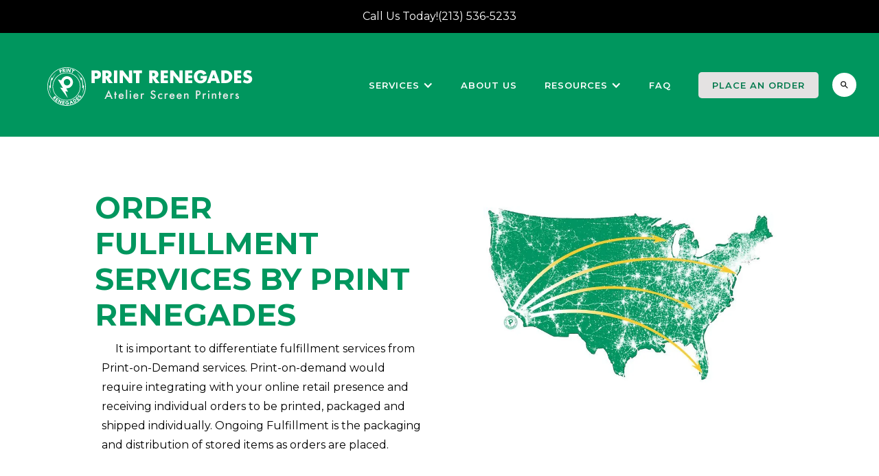

--- FILE ---
content_type: text/html
request_url: https://www.printrenegades.com/services/fulfillment
body_size: 10824
content:
<!DOCTYPE html><!-- Last Published: Wed Jan 21 2026 00:47:33 GMT+0000 (Coordinated Universal Time) --><html data-wf-domain="www.printrenegades.com" data-wf-page="61e094d734958937001e743d" data-wf-site="614176321f94a433c01acaa2" lang="en-US"><head><meta charset="utf-8"/><title>Bulk Order Printing Fulfillment Services Las Angeles, Print Renegades</title><meta content="Let Print Renegades print and distribute your bulk production order all in one shot with affordable shipping options within the contiguous United States." name="description"/><meta content="Bulk Order Printing Fulfillment Services Las Angeles, Print Renegades" property="og:title"/><meta content="Let Print Renegades print and distribute your bulk production order all in one shot with affordable shipping options within the contiguous United States." property="og:description"/><meta content="https://cdn.prod.website-files.com/614176321f94a433c01acaa2/62742efedd0f3482cd6f047e_PRFulfillment.jpg" property="og:image"/><meta content="Bulk Order Printing Fulfillment Services Las Angeles, Print Renegades" property="twitter:title"/><meta content="Let Print Renegades print and distribute your bulk production order all in one shot with affordable shipping options within the contiguous United States." property="twitter:description"/><meta content="https://cdn.prod.website-files.com/614176321f94a433c01acaa2/62742efedd0f3482cd6f047e_PRFulfillment.jpg" property="twitter:image"/><meta property="og:type" content="website"/><meta content="summary_large_image" name="twitter:card"/><meta content="width=device-width, initial-scale=1" name="viewport"/><meta content="tAfclc4hJEo0_cb7JI1Wl774Zl8YA4k5qk-wsgtQpnE" name="google-site-verification"/><link href="https://cdn.prod.website-files.com/614176321f94a433c01acaa2/css/print-renegades-redux.shared.c86d26d1b.min.css" rel="stylesheet" type="text/css" integrity="sha384-yG0m0bFt1efgPFmogvSwqlITOXkQr3deSnwX9lgWoZUMsEhT8zXVIG836v/u0DmX" crossorigin="anonymous"/><link href="https://fonts.googleapis.com" rel="preconnect"/><link href="https://fonts.gstatic.com" rel="preconnect" crossorigin="anonymous"/><script src="https://ajax.googleapis.com/ajax/libs/webfont/1.6.26/webfont.js" type="text/javascript"></script><script type="text/javascript">WebFont.load({  google: {    families: ["Montserrat:100,100italic,200,200italic,300,300italic,400,400italic,500,500italic,600,600italic,700,700italic,800,800italic,900,900italic","Oswald:200,300,400,500,600,700","Roboto:regular,italic,500,500italic,700,700italic,900,900italic"]  }});</script><script type="text/javascript">!function(o,c){var n=c.documentElement,t=" w-mod-";n.className+=t+"js",("ontouchstart"in o||o.DocumentTouch&&c instanceof DocumentTouch)&&(n.className+=t+"touch")}(window,document);</script><link href="https://cdn.prod.website-files.com/614176321f94a433c01acaa2/624e2104e236c87ca41f7558_Favicon.png" rel="shortcut icon" type="image/x-icon"/><link href="https://cdn.prod.website-files.com/614176321f94a433c01acaa2/624e210b8498a2c53748b6ec_Webclip.png" rel="apple-touch-icon"/><link href="https://www.printrenegades.com/services/fulfillment" rel="canonical"/><script async="" src="https://www.googletagmanager.com/gtag/js?id=G-SBK8PEDBCH"></script><script type="text/javascript">window.dataLayer = window.dataLayer || [];function gtag(){dataLayer.push(arguments);}gtag('set', 'developer_id.dZGVlNj', true);gtag('js', new Date());gtag('config', 'G-SBK8PEDBCH');</script><script src="https://www.google.com/recaptcha/api.js" type="text/javascript"></script><script type="text/javascript">!function(f,b,e,v,n,t,s){if(f.fbq)return;n=f.fbq=function(){n.callMethod?n.callMethod.apply(n,arguments):n.queue.push(arguments)};if(!f._fbq)f._fbq=n;n.push=n;n.loaded=!0;n.version='2.0';n.agent='plwebflow';n.queue=[];t=b.createElement(e);t.async=!0;t.src=v;s=b.getElementsByTagName(e)[0];s.parentNode.insertBefore(t,s)}(window,document,'script','https://connect.facebook.net/en_US/fbevents.js');fbq('consent', 'revoke');fbq('init', '1328611251030159');fbq('track', 'PageView');</script><!-- Google Tag Manager -->
<script>(function(w,d,s,l,i){w[l]=w[l]||[];w[l].push({'gtm.start':
new Date().getTime(),event:'gtm.js'});var f=d.getElementsByTagName(s)[0],
j=d.createElement(s),dl=l!='dataLayer'?'&l='+l:'';j.async=true;j.src=
'https://www.googletagmanager.com/gtm.js?id='+i+dl;f.parentNode.insertBefore(j,f);
})(window,document,'script','dataLayer','GTM-MFZFJKFR');</script>
<!-- End Google Tag Manager -->
<!-- Start of HubSpot Embed Code -->
  <script type="text/javascript" id="hs-script-loader" async defer src="//js-na1.hs-scripts.com/46518350.js"></script>
<!-- End of HubSpot Embed Code -->
<script type="application/ld+json">
{
  "@context": "http://schema.org",
  "@type": "ProfessionalService",
  "name": "Print Renegades",
  "image": "https://cdn.prod.website-files.com/614176321f94a433c01acaa2/642cc89d1ce6a208910d5b8b_shop-front-square.webp",
  "@id": "",
  "url": "https://www.printrenegades.com/",
  "telephone": "+1-213-536-5233",
  "address": {
    "@type": "PostalAddress",
    "streetAddress": "2457 Hunter Street, #A",
    "addressLocality": "LOS ANGELES",
    "addressRegion": "CA",
    "postalCode": "90021",
    "addressCountry": "US"
  },
  "geo": {
    "@type": "GeoCoordinates",
    "latitude": "34.02790630620499",
    "longitude": "-118.2278744312188"
  },
  "aggregateRating": {
    "@type": "AggregateRating",
    "ratingValue": "4.9",
    "reviewCount": "76"
  },
  "openingHoursSpecification": [
    {
      "@type": "OpeningHoursSpecification",
      "dayOfWeek": [
        "Monday"
      ],
      "opens": "9:30 AM",
      "closes": "6:00 PM"
    },
    {
      "@type": "OpeningHoursSpecification",
      "dayOfWeek": [
        "Tuesday"
      ],
      "opens": "9:30 AM",
      "closes": "6:00 PM"
    },
    {
      "@type": "OpeningHoursSpecification",
      "dayOfWeek": [
        "Wednesday"
      ],
      "opens": "9:30 AM",
      "closes": "6:00 PM"
    },
    {
      "@type": "OpeningHoursSpecification",
      "dayOfWeek": [
        "Thursday"
      ],
      "opens": "9:30 AM",
      "closes": "6:00 PM"
    },
    {
      "@type": "OpeningHoursSpecification",
      "dayOfWeek": [
        "Friday"
      ],
      "opens": "9:30 AM",
      "closes": "6:00 PM"
    }
  ],
  "sameAs": [
    "https://www.facebook.com/losangelesscreenprinters/",
    "https://twitter.com/printrenegades",
    "https://www.instagram.com/printrenegades/",
    "https://www.youtube.com/channel/UCjbWFCYraJJ2D9trN8o1RVA",
    "https://www.linkedin.com/company/print-renegades/"
  ]
}
</script>
<!-- Begin Linktree conversion tracking code -->
<script>
(function (l, i, n, k, t, r, ee) {
  l[t] = l[t] || function () { (l[t].q = l[t].q || []).push(arguments) },
  l[t].l = 1 * new Date(); r = i.createElement(n); ee = i.getElementsByTagName(n)[0];
  r.async = 1; r.src = k; ee.parentNode.insertBefore(r, ee)
})
(window, document, 'script', 'https://assets.production.linktr.ee/ltpixel/ltpix.min.js?t=' + 864e5*Math.ceil(new Date/864e5), 'lti')
</script>
<script>
  lti('init', 'LTU-574e34be-dab3-4ec4-9ace-f793e6ad16bb')
  lti('pageloaded')
</script>
<!-- End Linktree conversion tracking code -->

<script>!function () {var reb2b = window.reb2b = window.reb2b || [];if (reb2b.invoked) return;reb2b.invoked = true;reb2b.methods = ["identify", "collect"];reb2b.factory = function (method) {return function () {var args = Array.prototype.slice.call(arguments);args.unshift(method);reb2b.push(args);return reb2b;};};for (var i = 0; i < reb2b.methods.length; i++) {var key = reb2b.methods[i];reb2b[key] = reb2b.factory(key);}reb2b.load = function (key) {var script = document.createElement("script");script.type = "text/javascript";script.async = true;script.src = "https://s3-us-west-2.amazonaws.com/b2bjsstore/b/" + key + "/46DJ4HMRK361.js.gz";var first = document.getElementsByTagName("script")[0];first.parentNode.insertBefore(script, first);};reb2b.SNIPPET_VERSION = "1.0.1";reb2b.load("46DJ4HMRK361");}();</script>
<iframe
    src="https://api.leadconnectorhq.com/widget/form/sTYyhal1iKew3ZvVVuAj"
    style="display:none;width:100%;height:100%;border:none;border-radius:3px"
    id="polite-slide-in-right-sTYyhal1iKew3ZvVVuAj" 
    data-layout="{'id':'POLITE_SLIDE_IN','minimizedTitle':'','isLeftAligned':false,'isRightAligned':true,'allowMinimize':false}"
    data-trigger-type="showAfter"
    data-trigger-value="5"
    data-activation-type="alwaysActivated"
    data-activation-value=""
    data-deactivation-type="neverDeactivate"
    data-deactivation-value=""
    data-form-name="Newsletter Sign Up "
    data-height="613"
    data-layout-iframe-id="polite-slide-in-right-sTYyhal1iKew3ZvVVuAj"
    data-form-id="sTYyhal1iKew3ZvVVuAj"
    title="Newsletter Sign Up "
        >
</iframe>
<script src="https://link.msgsndr.com/js/form_embed.js"></script></head><body><section class="section-57"><div class="w-layout-blockcontainer container-22 w-container"><div class="w-layout-hflex flex-block-6"><div class="text-block-48">Call Us Today!</div><a href="tel:(213)536-5233" class="link-29">(213) 536-5233</a></div></div></section><div data-collapse="medium" data-animation="default" data-duration="400" data-easing="ease" data-easing2="ease" data-doc-height="1" role="banner" class="navigation w-nav"><div class="navigation-wrap"><a href="/" class="logo-link w-nav-brand"><img src="https://cdn.prod.website-files.com/614176321f94a433c01acaa2/62e99b8d130ed455383dd94d_Logo%20Banner%20WHITE.svg" width="100" height="100" alt="" class="logo-image"/></a><div class="menu"><nav role="navigation" class="navigation-items w-nav-menu"><div data-hover="true" data-delay="0" class="dropdown-2 w-dropdown"><div class="w-dropdown-toggle"><div class="icon-2 w-icon-dropdown-toggle"></div><div class="navigation-item"><a href="/services/services2">SERVICES</a></div></div><nav class="dropdown-list-2 w-dropdown-list"><a href="https://www.printrenegades.com/services/screen-printing" class="dropdown-link-48 w-dropdown-link">SCREEN PRINTING</a><a href="/services/custom-embroidery" class="dropdown-link-48 w-dropdown-link">EMBROIDERY</a><a href="https://www.printrenegades.com/services/direct-to-garment" class="dropdown-link-48 w-dropdown-link">DIRECT TO GARMENT (DTG)</a><a href="https://www.printrenegades.com/services/direct-to-film-dtf-transfers" class="dropdown-link-48 w-dropdown-link">DIRECT TO FILM (DTF) </a><a href="https://www.printrenegades.com/services/flatstock-printing" class="dropdown-link-48 w-dropdown-link">FLATSTOCK/POSTERS </a><a href="https://www.printrenegades.com/services/fulfillment" class="dropdown-link-48 w-dropdown-link">FULFILLMENT</a><a href="https://www.printrenegades.com/services/finishing" class="dropdown-link-48 w-dropdown-link">FINISHING</a><a href="https://www.printrenegades.com/services/live-events" class="dropdown-link-48 w-dropdown-link">LIVE EVENTS</a><a href="https://www.printrenegades.com/services/vinyl-cutting" class="dropdown-link-48 w-dropdown-link">VINYL CUTTING</a><a href="https://www.printrenegades.com/services/letterpress" class="dropdown-link-48 w-dropdown-link">LETTERPRESS</a></nav></div><a href="/about-us" class="navigation-item w-nav-link">About US</a><div data-hover="true" data-delay="0" class="dropdown w-dropdown"><div class="dropdown-toggle-2 w-dropdown-toggle"><div class="icon w-icon-dropdown-toggle"></div><div class="navigation-item">RESOURCES</div></div><nav class="w-dropdown-list"><a href="/blog" class="navigation-item dropdown-item dropdown-link dropdown-link-2 dropdown-link-3 dropdown-link-4 dropdown-link-5 dropdown-link-6 dropdown-link-7 dropdown-link-8 dropdown-link-9 dropdown-link-10 dropdown-link-11 dropdown-link-12 dropdown-link-13 dropdown-link-14 dropdown-link-15 dropdown-link-16 dropdown-link-17 dropdown-link-18 dropdown-link-19 dropdown-link-20 dropdown-link-21 dropdown-link-22 dropdown-link-23 dropdown-link-24 dropdown-link-25 dropdown-link-26 dropdown-link-27 dropdown-link-28 dropdown-link-29 dropdown-link-30 dropdown-link-31 dropdown-link-32 dropdown-link-33 dropdown-link-34 dropdown-link-35 dropdown-link-36 dropdown-link-37 dropdown-link-38 dropdown-link-39 dropdown-link-40 dropdown-link-41 dropdown-link-42 dropdown-link-43 dropdown-link-44 dropdown-link-45 dropdown-link-46 dropdown-link-47 w-dropdown-link">BLOG</a><a href="/print-hints" class="navigation-item dropdown-item dropdown-link dropdown-link-2 dropdown-link-3 dropdown-link-4 dropdown-link-5 dropdown-link-6 dropdown-link-7 dropdown-link-8 dropdown-link-9 dropdown-link-10 dropdown-link-11 dropdown-link-12 dropdown-link-13 dropdown-link-14 dropdown-link-15 dropdown-link-16 dropdown-link-17 dropdown-link-18 dropdown-link-19 dropdown-link-20 dropdown-link-21 dropdown-link-22 dropdown-link-23 dropdown-link-24 dropdown-link-25 dropdown-link-26 dropdown-link-27 dropdown-link-28 dropdown-link-29 dropdown-link-30 dropdown-link-31 dropdown-link-32 dropdown-link-33 dropdown-link-34 dropdown-link-35 dropdown-link-36 dropdown-link-37 dropdown-link-38 dropdown-link-39 dropdown-link-40 dropdown-link-41 dropdown-link-42 dropdown-link-43 dropdown-link-44 dropdown-link-45 dropdown-link-46 dropdown-link-47 w-dropdown-link">Print Hints</a><a href="/portfolio" class="navigation-item dropdown-item w-dropdown-link">Portfolio</a><a href="https://www.sportswearcollection.com/?site=DBXWXUUIXM" class="navigation-item dropdown-item w-dropdown-link">Catalog</a><a href="/stock-apparel" class="navigation-item dropdown-item w-dropdown-link">STOCK APPAREL</a><a href="/contact" class="navigation-item dropdown-item w-dropdown-link">Contact US</a><a href="https://www.printrenegades.com/quote-calculators#Calculators" class="navigation-item dropdown-item highlight w-dropdown-link">PRICING CALCULATORS</a></nav></div><a href="/faq" class="navigation-item w-nav-link">FAQ</a><a href="/quote-calculators" class="contact-nav navigation-item w-nav-link">PLACE AN ORDER</a></nav><div class="html-embed-17 w-embed w-script"><script src="https://static.elfsight.com/platform/platform.js" data-use-service-core defer></script>
<div class="elfsight-app-0c28e24a-53a8-47fa-a949-c542558a5941"></div></div><div class="menu-button w-nav-button"><img src="https://cdn.prod.website-files.com/614176321f94a433c01acaa2/6309520ac8ed3b7247131efd_614176321f94a443a51acadc_menu-icon.webp" width="22" alt="Minimalist menu icon with three horizontal black bars on a white background." class="menu-icon"/></div></div></div></div><div class="section cc-store-home-wrap team-section"><div><section class="section-40"><div class="w-row"><div class="w-col w-col-6"><div class="text-block-32 heading-1">ORDER FULFILLMENT SERVICES BY PRINT RENEGADES</div><p class="body-paragraph">It is important to differentiate fulfillment services from Print-on-Demand services. Print-on-demand would require integrating with your online retail presence and receiving individual orders to be printed, packaged and shipped individually. Ongoing Fulfillment is the packaging and distribution of stored items as orders are placed.<br/></p></div><div class="w-clearfix w-col w-col-6"><img src="https://cdn.prod.website-files.com/614176321f94a433c01acaa2/62742efedd0f3482cd6f047e_PRFulfillment.webp" loading="eager" height="600" sizes="(max-width: 479px) 96vw, (max-width: 767px) 97vw, (max-width: 991px) 48vw, 49vw" alt="US map illustrating distribution" srcset="https://cdn.prod.website-files.com/614176321f94a433c01acaa2/62742efedd0f3482cd6f047e_PRFulfillment-p-500.webp 500w, https://cdn.prod.website-files.com/614176321f94a433c01acaa2/62742efedd0f3482cd6f047e_PRFulfillment-p-800.webp 800w, https://cdn.prod.website-files.com/614176321f94a433c01acaa2/62742efedd0f3482cd6f047e_PRFulfillment.webp 1000w" class="image-67"/></div></div></section><section class="section-41"><h2 class="heading-14">Folding, Packaging and Shipping Your Printed Goods</h2><p class="body-paragraph centered">Print Renegades will begin to offer ongoing fulfillment for our screen printing customers. <br/></p><p class="body-paragraph centered">We can also offer complete fulfillment services on print orders that need to be packaged and shipped in its entirety to individual customers or locations. Complete Fulfillment is the packing and shipping 100% of a bulk printing order in which all items are pre-sold and must be fulfilled. After a print order is completed, we would package them individually and ship them to a list of customers you provide. <br/></p></section><section class="section-42"><h3 class="service-heading-h3">Fulfillment Pricing</h3><p class="body-paragraph centered">Pricing for fulfillment is calculated using the following structure per package being shipped:*<br/></p><ul role="list" class="list-2"><li><strong>Fold &amp; Pack:</strong> Each package is priced by item that is being included. The first item is $4.10 plus $1.50 for each additional item being included in the same package.</li><li><strong>Mailer/Packaging:</strong> Each mailer is between $1 and $2.50 depending on the size required for the item(s) being packed. </li><li><strong>Postage:</strong> costs will vary depending on package weight and destination. Standard USPS postage on an 8 oz package containing a single t-shirt is typically about $3.75 within the contiguous United States. </li></ul><p class="paragraph-23"><em>*pricing is subject to change</em><br/></p><div class="w-layout-grid grid-8"><div id="w-node-_35edebd6-c3ad-eddd-5fa0-d2a9229528c9-001e743d"><img src="https://cdn.prod.website-files.com/614176321f94a433c01acaa2/6271a054b0a2bc28c0b3d549_pick%20and%20pack1.webp" loading="lazy" sizes="(max-width: 479px) 100vw, 325px" height="325" alt="packing folded shirt in mailer" srcset="https://cdn.prod.website-files.com/614176321f94a433c01acaa2/6271a054b0a2bc28c0b3d549_pick%20and%20pack1-p-500.webp 500w, https://cdn.prod.website-files.com/614176321f94a433c01acaa2/6271a054b0a2bc28c0b3d549_pick%20and%20pack1.webp 640w"/></div><div id="w-node-f114157a-3bdf-0e43-17c1-63f4445d6419-001e743d"><img src="https://cdn.prod.website-files.com/614176321f94a433c01acaa2/6271a054064c2ad4adbe45c2_pick%20and%20pack2.webp" loading="lazy" sizes="(max-width: 479px) 100vw, 325px" height="325" alt="Weighing package for postage" srcset="https://cdn.prod.website-files.com/614176321f94a433c01acaa2/6271a054064c2ad4adbe45c2_pick%20and%20pack2-p-500.webp 500w, https://cdn.prod.website-files.com/614176321f94a433c01acaa2/6271a054064c2ad4adbe45c2_pick%20and%20pack2.webp 640w"/></div><div id="w-node-_3433aa59-e0c4-950d-2d32-4aa67420d6f6-001e743d"><img src="https://cdn.prod.website-files.com/614176321f94a433c01acaa2/6271a0547353e83fc091e6a9_pick%20and%20pack3.webp" loading="lazy" sizes="(max-width: 479px) 100vw, 325px" height="325" alt="affixing postage label" srcset="https://cdn.prod.website-files.com/614176321f94a433c01acaa2/6271a0547353e83fc091e6a9_pick%20and%20pack3-p-500.webp 500w, https://cdn.prod.website-files.com/614176321f94a433c01acaa2/6271a0547353e83fc091e6a9_pick%20and%20pack3.webp 640w"/></div></div><h3 class="service-heading-h3">International Shipping</h3><p class="paragraph-23">International shipping may not be possible depending on the destination. We are limited by where the USPS will ship to using their shipping partners and legal limitations. We suggest that international shipments be handled separately by a courier of your choosing. <br/></p></section></div><footer id="footer-new" class="section-53 section-54"><div class="container-16 w-container"><div class="columns-34 w-row"><div class="column-23 w-col w-col-3"><a href="#" class="footer-logo-link"><img width="75" height="75" alt="Print Renegades Logo" src="https://cdn.prod.website-files.com/614176321f94a433c01acaa2/62e99b8e130ed4481b3dd959_PRLogoVectorWHITE.svg" class="footer-image image-90"/></a></div><div class="column-22 w-col w-col-3"><div class="text-block-39">SERVICES</div><a href="https://www.printrenegades.com/services/screen-printing" class="link-28-copy">Screen Printing </a><a href="https://www.printrenegades.com/services/direct-to-garment" class="link-28-copy">Direct to Garment</a><a href="https://www.printrenegades.com/services/direct-to-film-dtf-transfers" class="link-28-copy">Direct To Film (DTF)</a><a href="https://www.printrenegades.com/services/embroidery" class="link-28-copy">Embroidery</a><a href="https://www.printrenegades.com/services/flatstock-printing" class="link-28-copy">Screenprinted Posters/Flatstock</a><a href="https://www.printrenegades.com/services/fulfillment" class="link-28-copy">Fulfillment</a><a href="https://www.printrenegades.com/services/finishing" class="link-28-copy">Finishing</a><a href="https://www.printrenegades.com/services/live-events" class="link-28-copy">Live Events</a><a href="https://www.printrenegades.com/services/vinyl-cutting" class="link-28-copy">Vinyl Cutting</a><a href="https://www.printrenegades.com/services/letterpress" class="link-28-copy">Letterpress</a></div><div class="w-col w-col-3"><div class="text-block-39">QUICK LINKS</div><a href="/terms-and-conditions" class="link-28-copy">Terms &amp; Conditions </a><a href="https://www.printrenegades.com/privacy-policy" class="link-28-copy">Privacy Policy</a><a href="https://www.printrenegades.com/print-hints" class="link-28-copy">Print Hints</a><a href="https://www.printrenegades.com/templates" class="link-28-copy">Templates</a><a href="https://www.printrenegades.com/faq" class="link-28-copy">FAQ</a><a href="https://www.printrenegades.com/quote-calculators" class="link-28-copy">Pricing</a></div><div class="w-col w-col-3"><div class="text-block-39">CONTACT</div><div class="text-block-45">We accept walk-ins anytime during normal business hours:<br/>9:30 AM - 6PM Monday - Friday <br/>(excluding major federal holidays)</div><div class="text-block-39">Our Address</div><a href="#" class="link-28-copy">2457 Hunter Street,Unit A<br/>Los Angeles, CA 90021</a><div class="text-block-39">Get In Touch</div><a href="https://www.printrenegades.com/contact" class="link-28-copy">Send Us a Message</a><a href="tel:(213)536-5233" class="link-28-copy">(213) 536-5233</a></div></div><div class="w-layout-blockcontainer container-18 w-container"><div class="social-media-links"><a social-label="facebook link" href="https://www.facebook.com/losangelesscreenprinters/" target="_blank" class="w-inline-block"><div class="code-embed-2 w-embed"><svg xmlns="http://www.w3.org/2000/svg" width="1)%" height="10%" fill="currentColor" class="bi bi-facebook" viewBox="0 0 16 16">
  <path d="M16 8.049c0-4.446-3.582-8.05-8-8.05C3.58 0-.002 3.603-.002 8.05c0 4.017 2.926 7.347 6.75 7.951v-5.625h-2.03V8.05H6.75V6.275c0-2.017 1.195-3.131 3.022-3.131.876 0 1.791.157 1.791.157v1.98h-1.009c-.993 0-1.303.621-1.303 1.258v1.51h2.218l-.354 2.326H9.25V16c3.824-.604 6.75-3.934 6.75-7.951"/>
</svg></div></a><a social-label="facebook link" href="https://www.instagram.com/printrenegades/" target="_blank" class="link-block-11 w-inline-block"><div class="code-embed-2 w-embed"><svg xmlns="http://www.w3.org/2000/svg" width="100%" height="100%" fill="currentColor" class="bi bi-instagram" viewBox="0 0 16 16">
  <path d="M8 0C5.829 0 5.556.01 4.703.048 3.85.088 3.269.222 2.76.42a3.9 3.9 0 0 0-1.417.923A3.9 3.9 0 0 0 .42 2.76C.222 3.268.087 3.85.048 4.7.01 5.555 0 5.827 0 8.001c0 2.172.01 2.444.048 3.297.04.852.174 1.433.372 1.942.205.526.478.972.923 1.417.444.445.89.719 1.416.923.51.198 1.09.333 1.942.372C5.555 15.99 5.827 16 8 16s2.444-.01 3.298-.048c.851-.04 1.434-.174 1.943-.372a3.9 3.9 0 0 0 1.416-.923c.445-.445.718-.891.923-1.417.197-.509.332-1.09.372-1.942C15.99 10.445 16 10.173 16 8s-.01-2.445-.048-3.299c-.04-.851-.175-1.433-.372-1.941a3.9 3.9 0 0 0-.923-1.417A3.9 3.9 0 0 0 13.24.42c-.51-.198-1.092-.333-1.943-.372C10.443.01 10.172 0 7.998 0zm-.717 1.442h.718c2.136 0 2.389.007 3.232.046.78.035 1.204.166 1.486.275.373.145.64.319.92.599s.453.546.598.92c.11.281.24.705.275 1.485.039.843.047 1.096.047 3.231s-.008 2.389-.047 3.232c-.035.78-.166 1.203-.275 1.485a2.5 2.5 0 0 1-.599.919c-.28.28-.546.453-.92.598-.28.11-.704.24-1.485.276-.843.038-1.096.047-3.232.047s-2.39-.009-3.233-.047c-.78-.036-1.203-.166-1.485-.276a2.5 2.5 0 0 1-.92-.598 2.5 2.5 0 0 1-.6-.92c-.109-.281-.24-.705-.275-1.485-.038-.843-.046-1.096-.046-3.233s.008-2.388.046-3.231c.036-.78.166-1.204.276-1.486.145-.373.319-.64.599-.92s.546-.453.92-.598c.282-.11.705-.24 1.485-.276.738-.034 1.024-.044 2.515-.045zm4.988 1.328a.96.96 0 1 0 0 1.92.96.96 0 0 0 0-1.92m-4.27 1.122a4.109 4.109 0 1 0 0 8.217 4.109 4.109 0 0 0 0-8.217m0 1.441a2.667 2.667 0 1 1 0 5.334 2.667 2.667 0 0 1 0-5.334"/>
</svg></div></a><a social-label="facebook link" href="https://www.youtube.com/@PrintRenegades" target="_blank" class="link-block-12 w-inline-block"><div class="code-embed-2 w-embed"><svg xmlns="http://www.w3.org/2000/svg" width="100%" height="100%" fill="currentColor" class="bi bi-youtube" viewBox="0 0 16 16">
  <path d="M8.051 1.999h.089c.822.003 4.987.033 6.11.335a2.01 2.01 0 0 1 1.415 1.42c.101.38.172.883.22 1.402l.01.104.022.26.008.104c.065.914.073 1.77.074 1.957v.075c-.001.194-.01 1.108-.082 2.06l-.008.105-.009.104c-.05.572-.124 1.14-.235 1.558a2.01 2.01 0 0 1-1.415 1.42c-1.16.312-5.569.334-6.18.335h-.142c-.309 0-1.587-.006-2.927-.052l-.17-.006-.087-.004-.171-.007-.171-.007c-1.11-.049-2.167-.128-2.654-.26a2.01 2.01 0 0 1-1.415-1.419c-.111-.417-.185-.986-.235-1.558L.09 9.82l-.008-.104A31 31 0 0 1 0 7.68v-.123c.002-.215.01-.958.064-1.778l.007-.103.003-.052.008-.104.022-.26.01-.104c.048-.519.119-1.023.22-1.402a2.01 2.01 0 0 1 1.415-1.42c.487-.13 1.544-.21 2.654-.26l.17-.007.172-.006.086-.003.171-.007A100 100 0 0 1 7.858 2zM6.4 5.209v4.818l4.157-2.408z"/>
</svg></div></a><a social-label="facebook link" href="https://www.tiktok.com/@printrenegades" target="_blank" class="link-block-13 w-inline-block"><div class="code-embed-2 w-embed"><svg xmlns="http://www.w3.org/2000/svg" width="100%" height="100%" fill="currentColor" class="bi bi-tiktok" viewBox="0 0 16 16">
  <path d="M9 0h1.98c.144.715.54 1.617 1.235 2.512C12.895 3.389 13.797 4 15 4v2c-1.753 0-3.07-.814-4-1.829V11a5 5 0 1 1-5-5v2a3 3 0 1 0 3 3z"/>
</svg></div></a></div></div><div class="footer-copyright-text-2 text-block-36 text-block-34 text-block-42 text-block-40 text-block-38 text-block-35 text-block-43 text-block-41 text-block-37 text-block-33 text-block-44">Copyright © 2026 Print Renegades. All rights reserved.</div><div class="footer-address">Print Renegades - Screen Printing - 2457 Hunter St #A, Los Angeles, CA 90021 - (213) 536-5233</div></div></footer></div><footer id="footer" class="section-14 section-15"></footer><script src="https://d3e54v103j8qbb.cloudfront.net/js/jquery-3.5.1.min.dc5e7f18c8.js?site=614176321f94a433c01acaa2" type="text/javascript" integrity="sha256-9/aliU8dGd2tb6OSsuzixeV4y/faTqgFtohetphbbj0=" crossorigin="anonymous"></script><script src="https://cdn.prod.website-files.com/614176321f94a433c01acaa2/js/print-renegades-redux.schunk.0f705d2797780959.js" type="text/javascript" integrity="sha384-3KvWShXag1f8vu6hjGRrknE+Rs7VYs4PKdpchLUxPqm/sIodqELmn0jU7W2qdYcb" crossorigin="anonymous"></script><script src="https://cdn.prod.website-files.com/614176321f94a433c01acaa2/js/print-renegades-redux.c9f80112.8f14fdb118ccbbf5.js" type="text/javascript" integrity="sha384-WlIJLyenOi6xnQwHim5ODi/TZfOy3WL21LP6qlYJhmSi/lzWVVvGH+0HTc8Bd+b2" crossorigin="anonymous"></script><div itemscope itemtype="https://schema.org/WebSite">
  <meta itemprop="name" content="Print Renegades"/>
  <meta itemprop="url" content="https://www.printrenegades.com/"/>
  <meta itemprop="description" content="Screen Printing, DTG, DTF and Embroidery services in Los Angeles"/>
  <form itemprop="potentialAction" itemscope itemtype="https://schema.org/SearchAction">
    <meta itemprop="target" content="https://www.printrenegades.com/search?q={search_term_string}"/>
  </form>
</div>

<style>
  .jv-pseudo-height { display: none !important; }
  #jcont { background: transparent !important; height: auto !important; }
</style>

<script 
  src="https://widgets.leadconnectorhq.com/loader.js"
  data-resources-url="https://widgets.leadconnectorhq.com/chat-widget/loader.js"
  data-widget-id="6817d48c7a344bb2d64b52d4">
</script>

<script>
(function(){
  var UTM_KEYS = ['utm_source','utm_medium','utm_campaign','utm_term','utm_content','gclid','fbclid'];

  function parseUTMsFromURL(search){
    var p = new URLSearchParams(search || window.location.search);
    var utms = {}; UTM_KEYS.forEach(k => { if (p.get(k)) utms[k] = p.get(k); });
    return utms;
  }
  function hasKeys(o){ return o && Object.keys(o).length > 0; }
  function save(key, obj){ try{ localStorage.setItem(key, JSON.stringify(obj)); }catch(e){} }
  function load(key){ try{ return JSON.parse(localStorage.getItem(key) || '{}'); }catch(e){ return {}; } }

  var current = parseUTMsFromURL();
  var first   = load('utm_first_touch');
  var last    = load('utm_last_touch');

  if (hasKeys(current)) {
    save('utm_last_touch', current);
    if (!hasKeys(first)) save('utm_first_touch', current);
    last = current;
    first = load('utm_first_touch');
  }

  // Append UTMs to internal links
  var utmToUse = hasKeys(last) ? last : first;
  if (hasKeys(utmToUse)) {
    document.querySelectorAll('a[href]').forEach(function(a){
      try{
        var url = new URL(a.getAttribute('href'), window.location.origin);
        if (url.origin !== window.location.origin) return;                  // internal only
        if (url.protocol.indexOf('http') !== 0) return;                    // skip mailto:, tel:, #
        UTM_KEYS.forEach(function(k){
          if (utmToUse[k] && !url.searchParams.get(k)) url.searchParams.set(k, utmToUse[k]);
        });
        a.setAttribute('href', url.pathname + url.search + url.hash);
      }catch(e){}
    });
  }

  // Ensure forms carry UTMs via hidden inputs
  function setHidden(form, name, value){
    if (!value) return;
    var input = form.querySelector('input[name="'+name+'"]');
    if (!input) { input = document.createElement('input'); input.type = 'hidden'; input.name = name; form.appendChild(input); }
    input.value = value;
  }

  document.addEventListener('submit', function(e){
    var form = e.target.closest('form'); if (!form) return;
    var firstTouch = load('utm_first_touch');
    var lastTouch  = load('utm_last_touch');

    // Prefer first-touch for primary fields; also capture last-touch
    UTM_KEYS.forEach(function(k){
      setHidden(form, k, firstTouch[k] || lastTouch[k] || '');
      setHidden(form, k + '_last', lastTouch[k] || '');
    });

    setHidden(form, 'landing_page', window.location.href);
    setHidden(form, 'referrer', document.referrer || '');
  }, true);

  // On thank-you pages, put UTMs back into the URL so analytics can read them
  if (!hasKeys(current) && hasKeys(utmToUse)) {
    var u = new URL(window.location.href);
    UTM_KEYS.forEach(function(k){ if (utmToUse[k] && !u.searchParams.get(k)) u.searchParams.set(k, utmToUse[k]); });
    if (u.toString() !== window.location.href) history.replaceState({}, '', u.toString());
  }
})();
</script>


<script src="https://hubspotonwebflow.com/assets/js/form-124.js" type="text/javascript" integrity="sha384-bjyNIOqAKScdeQ3THsDZLGagNN56B4X2Auu9YZIGu+tA/PlggMk4jbWruG/P6zYj" crossorigin="anonymous"></script><script src="https://cdn.prod.website-files.com/614176321f94a433c01acaa2%2F6470f5217e03b0faa8a404de%2F66997cf6bdfbc7b63d7a6424%2Fhs_trackcode_46518350-1.0.6.js" type="text/javascript"></script></body></html>

--- FILE ---
content_type: text/css
request_url: https://cdn.prod.website-files.com/614176321f94a433c01acaa2/css/print-renegades-redux.shared.c86d26d1b.min.css
body_size: 26792
content:
html{-webkit-text-size-adjust:100%;-ms-text-size-adjust:100%;font-family:sans-serif}body{margin:0}article,aside,details,figcaption,figure,footer,header,hgroup,main,menu,nav,section,summary{display:block}audio,canvas,progress,video{vertical-align:baseline;display:inline-block}audio:not([controls]){height:0;display:none}[hidden],template{display:none}a{background-color:#0000}a:active,a:hover{outline:0}abbr[title]{border-bottom:1px dotted}b,strong{font-weight:700}dfn{font-style:italic}h1{margin:.67em 0;font-size:2em}mark{color:#000;background:#ff0}small{font-size:80%}sub,sup{vertical-align:baseline;font-size:75%;line-height:0;position:relative}sup{top:-.5em}sub{bottom:-.25em}img{border:0}svg:not(:root){overflow:hidden}hr{box-sizing:content-box;height:0}pre{overflow:auto}code,kbd,pre,samp{font-family:monospace;font-size:1em}button,input,optgroup,select,textarea{color:inherit;font:inherit;margin:0}button{overflow:visible}button,select{text-transform:none}button,html input[type=button],input[type=reset]{-webkit-appearance:button;cursor:pointer}button[disabled],html input[disabled]{cursor:default}button::-moz-focus-inner,input::-moz-focus-inner{border:0;padding:0}input{line-height:normal}input[type=checkbox],input[type=radio]{box-sizing:border-box;padding:0}input[type=number]::-webkit-inner-spin-button,input[type=number]::-webkit-outer-spin-button{height:auto}input[type=search]{-webkit-appearance:none}input[type=search]::-webkit-search-cancel-button,input[type=search]::-webkit-search-decoration{-webkit-appearance:none}legend{border:0;padding:0}textarea{overflow:auto}optgroup{font-weight:700}table{border-collapse:collapse;border-spacing:0}td,th{padding:0}@font-face{font-family:webflow-icons;src:url([data-uri])format("truetype");font-weight:400;font-style:normal}[class^=w-icon-],[class*=\ w-icon-]{speak:none;font-variant:normal;text-transform:none;-webkit-font-smoothing:antialiased;-moz-osx-font-smoothing:grayscale;font-style:normal;font-weight:400;line-height:1;font-family:webflow-icons!important}.w-icon-slider-right:before{content:""}.w-icon-slider-left:before{content:""}.w-icon-nav-menu:before{content:""}.w-icon-arrow-down:before,.w-icon-dropdown-toggle:before{content:""}.w-icon-file-upload-remove:before{content:""}.w-icon-file-upload-icon:before{content:""}*{box-sizing:border-box}html{height:100%}body{color:#333;background-color:#fff;min-height:100%;margin:0;font-family:Arial,sans-serif;font-size:14px;line-height:20px}img{vertical-align:middle;max-width:100%;display:inline-block}html.w-mod-touch *{background-attachment:scroll!important}.w-block{display:block}.w-inline-block{max-width:100%;display:inline-block}.w-clearfix:before,.w-clearfix:after{content:" ";grid-area:1/1/2/2;display:table}.w-clearfix:after{clear:both}.w-hidden{display:none}.w-button{color:#fff;line-height:inherit;cursor:pointer;background-color:#3898ec;border:0;border-radius:0;padding:9px 15px;text-decoration:none;display:inline-block}input.w-button{-webkit-appearance:button}html[data-w-dynpage] [data-w-cloak]{color:#0000!important}.w-code-block{margin:unset}pre.w-code-block code{all:inherit}.w-optimization{display:contents}.w-webflow-badge,.w-webflow-badge>img{box-sizing:unset;width:unset;height:unset;max-height:unset;max-width:unset;min-height:unset;min-width:unset;margin:unset;padding:unset;float:unset;clear:unset;border:unset;border-radius:unset;background:unset;background-image:unset;background-position:unset;background-size:unset;background-repeat:unset;background-origin:unset;background-clip:unset;background-attachment:unset;background-color:unset;box-shadow:unset;transform:unset;direction:unset;font-family:unset;font-weight:unset;color:unset;font-size:unset;line-height:unset;font-style:unset;font-variant:unset;text-align:unset;letter-spacing:unset;-webkit-text-decoration:unset;text-decoration:unset;text-indent:unset;text-transform:unset;list-style-type:unset;text-shadow:unset;vertical-align:unset;cursor:unset;white-space:unset;word-break:unset;word-spacing:unset;word-wrap:unset;transition:unset}.w-webflow-badge{white-space:nowrap;cursor:pointer;box-shadow:0 0 0 1px #0000001a,0 1px 3px #0000001a;visibility:visible!important;opacity:1!important;z-index:2147483647!important;color:#aaadb0!important;overflow:unset!important;background-color:#fff!important;border-radius:3px!important;width:auto!important;height:auto!important;margin:0!important;padding:6px!important;font-size:12px!important;line-height:14px!important;text-decoration:none!important;display:inline-block!important;position:fixed!important;inset:auto 12px 12px auto!important;transform:none!important}.w-webflow-badge>img{position:unset;visibility:unset!important;opacity:1!important;vertical-align:middle!important;display:inline-block!important}h1,h2,h3,h4,h5,h6{margin-bottom:10px;font-weight:700}h1{margin-top:20px;font-size:38px;line-height:44px}h2{margin-top:20px;font-size:32px;line-height:36px}h3{margin-top:20px;font-size:24px;line-height:30px}h4{margin-top:10px;font-size:18px;line-height:24px}h5{margin-top:10px;font-size:14px;line-height:20px}h6{margin-top:10px;font-size:12px;line-height:18px}p{margin-top:0;margin-bottom:10px}blockquote{border-left:5px solid #e2e2e2;margin:0 0 10px;padding:10px 20px;font-size:18px;line-height:22px}figure{margin:0 0 10px}figcaption{text-align:center;margin-top:5px}ul,ol{margin-top:0;margin-bottom:10px;padding-left:40px}.w-list-unstyled{padding-left:0;list-style:none}.w-embed:before,.w-embed:after{content:" ";grid-area:1/1/2/2;display:table}.w-embed:after{clear:both}.w-video{width:100%;padding:0;position:relative}.w-video iframe,.w-video object,.w-video embed{border:none;width:100%;height:100%;position:absolute;top:0;left:0}fieldset{border:0;margin:0;padding:0}button,[type=button],[type=reset]{cursor:pointer;-webkit-appearance:button;border:0}.w-form{margin:0 0 15px}.w-form-done{text-align:center;background-color:#ddd;padding:20px;display:none}.w-form-fail{background-color:#ffdede;margin-top:10px;padding:10px;display:none}label{margin-bottom:5px;font-weight:700;display:block}.w-input,.w-select{color:#333;vertical-align:middle;background-color:#fff;border:1px solid #ccc;width:100%;height:38px;margin-bottom:10px;padding:8px 12px;font-size:14px;line-height:1.42857;display:block}.w-input::placeholder,.w-select::placeholder{color:#999}.w-input:focus,.w-select:focus{border-color:#3898ec;outline:0}.w-input[disabled],.w-select[disabled],.w-input[readonly],.w-select[readonly],fieldset[disabled] .w-input,fieldset[disabled] .w-select{cursor:not-allowed}.w-input[disabled]:not(.w-input-disabled),.w-select[disabled]:not(.w-input-disabled),.w-input[readonly],.w-select[readonly],fieldset[disabled]:not(.w-input-disabled) .w-input,fieldset[disabled]:not(.w-input-disabled) .w-select{background-color:#eee}textarea.w-input,textarea.w-select{height:auto}.w-select{background-color:#f3f3f3}.w-select[multiple]{height:auto}.w-form-label{cursor:pointer;margin-bottom:0;font-weight:400;display:inline-block}.w-radio{margin-bottom:5px;padding-left:20px;display:block}.w-radio:before,.w-radio:after{content:" ";grid-area:1/1/2/2;display:table}.w-radio:after{clear:both}.w-radio-input{float:left;margin:3px 0 0 -20px;line-height:normal}.w-file-upload{margin-bottom:10px;display:block}.w-file-upload-input{opacity:0;z-index:-100;width:.1px;height:.1px;position:absolute;overflow:hidden}.w-file-upload-default,.w-file-upload-uploading,.w-file-upload-success{color:#333;display:inline-block}.w-file-upload-error{margin-top:10px;display:block}.w-file-upload-default.w-hidden,.w-file-upload-uploading.w-hidden,.w-file-upload-error.w-hidden,.w-file-upload-success.w-hidden{display:none}.w-file-upload-uploading-btn{cursor:pointer;background-color:#fafafa;border:1px solid #ccc;margin:0;padding:8px 12px;font-size:14px;font-weight:400;display:flex}.w-file-upload-file{background-color:#fafafa;border:1px solid #ccc;flex-grow:1;justify-content:space-between;margin:0;padding:8px 9px 8px 11px;display:flex}.w-file-upload-file-name{font-size:14px;font-weight:400;display:block}.w-file-remove-link{cursor:pointer;width:auto;height:auto;margin-top:3px;margin-left:10px;padding:3px;display:block}.w-icon-file-upload-remove{margin:auto;font-size:10px}.w-file-upload-error-msg{color:#ea384c;padding:2px 0;display:inline-block}.w-file-upload-info{padding:0 12px;line-height:38px;display:inline-block}.w-file-upload-label{cursor:pointer;background-color:#fafafa;border:1px solid #ccc;margin:0;padding:8px 12px;font-size:14px;font-weight:400;display:inline-block}.w-icon-file-upload-icon,.w-icon-file-upload-uploading{width:20px;margin-right:8px;display:inline-block}.w-icon-file-upload-uploading{height:20px}.w-container{max-width:940px;margin-left:auto;margin-right:auto}.w-container:before,.w-container:after{content:" ";grid-area:1/1/2/2;display:table}.w-container:after{clear:both}.w-container .w-row{margin-left:-10px;margin-right:-10px}.w-row:before,.w-row:after{content:" ";grid-area:1/1/2/2;display:table}.w-row:after{clear:both}.w-row .w-row{margin-left:0;margin-right:0}.w-col{float:left;width:100%;min-height:1px;padding-left:10px;padding-right:10px;position:relative}.w-col .w-col{padding-left:0;padding-right:0}.w-col-1{width:8.33333%}.w-col-2{width:16.6667%}.w-col-3{width:25%}.w-col-4{width:33.3333%}.w-col-5{width:41.6667%}.w-col-6{width:50%}.w-col-7{width:58.3333%}.w-col-8{width:66.6667%}.w-col-9{width:75%}.w-col-10{width:83.3333%}.w-col-11{width:91.6667%}.w-col-12{width:100%}.w-hidden-main{display:none!important}@media screen and (max-width:991px){.w-container{max-width:728px}.w-hidden-main{display:inherit!important}.w-hidden-medium{display:none!important}.w-col-medium-1{width:8.33333%}.w-col-medium-2{width:16.6667%}.w-col-medium-3{width:25%}.w-col-medium-4{width:33.3333%}.w-col-medium-5{width:41.6667%}.w-col-medium-6{width:50%}.w-col-medium-7{width:58.3333%}.w-col-medium-8{width:66.6667%}.w-col-medium-9{width:75%}.w-col-medium-10{width:83.3333%}.w-col-medium-11{width:91.6667%}.w-col-medium-12{width:100%}.w-col-stack{width:100%;left:auto;right:auto}}@media screen and (max-width:767px){.w-hidden-main,.w-hidden-medium{display:inherit!important}.w-hidden-small{display:none!important}.w-row,.w-container .w-row{margin-left:0;margin-right:0}.w-col{width:100%;left:auto;right:auto}.w-col-small-1{width:8.33333%}.w-col-small-2{width:16.6667%}.w-col-small-3{width:25%}.w-col-small-4{width:33.3333%}.w-col-small-5{width:41.6667%}.w-col-small-6{width:50%}.w-col-small-7{width:58.3333%}.w-col-small-8{width:66.6667%}.w-col-small-9{width:75%}.w-col-small-10{width:83.3333%}.w-col-small-11{width:91.6667%}.w-col-small-12{width:100%}}@media screen and (max-width:479px){.w-container{max-width:none}.w-hidden-main,.w-hidden-medium,.w-hidden-small{display:inherit!important}.w-hidden-tiny{display:none!important}.w-col{width:100%}.w-col-tiny-1{width:8.33333%}.w-col-tiny-2{width:16.6667%}.w-col-tiny-3{width:25%}.w-col-tiny-4{width:33.3333%}.w-col-tiny-5{width:41.6667%}.w-col-tiny-6{width:50%}.w-col-tiny-7{width:58.3333%}.w-col-tiny-8{width:66.6667%}.w-col-tiny-9{width:75%}.w-col-tiny-10{width:83.3333%}.w-col-tiny-11{width:91.6667%}.w-col-tiny-12{width:100%}}.w-widget{position:relative}.w-widget-map{width:100%;height:400px}.w-widget-map label{width:auto;display:inline}.w-widget-map img{max-width:inherit}.w-widget-map .gm-style-iw{text-align:center}.w-widget-map .gm-style-iw>button{display:none!important}.w-widget-twitter{overflow:hidden}.w-widget-twitter-count-shim{vertical-align:top;text-align:center;background:#fff;border:1px solid #758696;border-radius:3px;width:28px;height:20px;display:inline-block;position:relative}.w-widget-twitter-count-shim *{pointer-events:none;-webkit-user-select:none;user-select:none}.w-widget-twitter-count-shim .w-widget-twitter-count-inner{text-align:center;color:#999;font-family:serif;font-size:15px;line-height:12px;position:relative}.w-widget-twitter-count-shim .w-widget-twitter-count-clear{display:block;position:relative}.w-widget-twitter-count-shim.w--large{width:36px;height:28px}.w-widget-twitter-count-shim.w--large .w-widget-twitter-count-inner{font-size:18px;line-height:18px}.w-widget-twitter-count-shim:not(.w--vertical){margin-left:5px;margin-right:8px}.w-widget-twitter-count-shim:not(.w--vertical).w--large{margin-left:6px}.w-widget-twitter-count-shim:not(.w--vertical):before,.w-widget-twitter-count-shim:not(.w--vertical):after{content:" ";pointer-events:none;border:solid #0000;width:0;height:0;position:absolute;top:50%;left:0}.w-widget-twitter-count-shim:not(.w--vertical):before{border-width:4px;border-color:#75869600 #5d6c7b #75869600 #75869600;margin-top:-4px;margin-left:-9px}.w-widget-twitter-count-shim:not(.w--vertical).w--large:before{border-width:5px;margin-top:-5px;margin-left:-10px}.w-widget-twitter-count-shim:not(.w--vertical):after{border-width:4px;border-color:#fff0 #fff #fff0 #fff0;margin-top:-4px;margin-left:-8px}.w-widget-twitter-count-shim:not(.w--vertical).w--large:after{border-width:5px;margin-top:-5px;margin-left:-9px}.w-widget-twitter-count-shim.w--vertical{width:61px;height:33px;margin-bottom:8px}.w-widget-twitter-count-shim.w--vertical:before,.w-widget-twitter-count-shim.w--vertical:after{content:" ";pointer-events:none;border:solid #0000;width:0;height:0;position:absolute;top:100%;left:50%}.w-widget-twitter-count-shim.w--vertical:before{border-width:5px;border-color:#5d6c7b #75869600 #75869600;margin-left:-5px}.w-widget-twitter-count-shim.w--vertical:after{border-width:4px;border-color:#fff #fff0 #fff0;margin-left:-4px}.w-widget-twitter-count-shim.w--vertical .w-widget-twitter-count-inner{font-size:18px;line-height:22px}.w-widget-twitter-count-shim.w--vertical.w--large{width:76px}.w-background-video{color:#fff;height:500px;position:relative;overflow:hidden}.w-background-video>video{object-fit:cover;z-index:-100;background-position:50%;background-size:cover;width:100%;height:100%;margin:auto;position:absolute;inset:-100%}.w-background-video>video::-webkit-media-controls-start-playback-button{-webkit-appearance:none;display:none!important}.w-background-video--control{background-color:#0000;padding:0;position:absolute;bottom:1em;right:1em}.w-background-video--control>[hidden]{display:none!important}.w-slider{text-align:center;clear:both;-webkit-tap-highlight-color:#0000;tap-highlight-color:#0000;background:#ddd;height:300px;position:relative}.w-slider-mask{z-index:1;white-space:nowrap;height:100%;display:block;position:relative;left:0;right:0;overflow:hidden}.w-slide{vertical-align:top;white-space:normal;text-align:left;width:100%;height:100%;display:inline-block;position:relative}.w-slider-nav{z-index:2;text-align:center;-webkit-tap-highlight-color:#0000;tap-highlight-color:#0000;height:40px;margin:auto;padding-top:10px;position:absolute;inset:auto 0 0}.w-slider-nav.w-round>div{border-radius:100%}.w-slider-nav.w-num>div{font-size:inherit;line-height:inherit;width:auto;height:auto;padding:.2em .5em}.w-slider-nav.w-shadow>div{box-shadow:0 0 3px #3336}.w-slider-nav-invert{color:#fff}.w-slider-nav-invert>div{background-color:#2226}.w-slider-nav-invert>div.w-active{background-color:#222}.w-slider-dot{cursor:pointer;background-color:#fff6;width:1em;height:1em;margin:0 3px .5em;transition:background-color .1s,color .1s;display:inline-block;position:relative}.w-slider-dot.w-active{background-color:#fff}.w-slider-dot:focus{outline:none;box-shadow:0 0 0 2px #fff}.w-slider-dot:focus.w-active{box-shadow:none}.w-slider-arrow-left,.w-slider-arrow-right{cursor:pointer;color:#fff;-webkit-tap-highlight-color:#0000;tap-highlight-color:#0000;-webkit-user-select:none;user-select:none;width:80px;margin:auto;font-size:40px;position:absolute;inset:0;overflow:hidden}.w-slider-arrow-left [class^=w-icon-],.w-slider-arrow-right [class^=w-icon-],.w-slider-arrow-left [class*=\ w-icon-],.w-slider-arrow-right [class*=\ w-icon-]{position:absolute}.w-slider-arrow-left:focus,.w-slider-arrow-right:focus{outline:0}.w-slider-arrow-left{z-index:3;right:auto}.w-slider-arrow-right{z-index:4;left:auto}.w-icon-slider-left,.w-icon-slider-right{width:1em;height:1em;margin:auto;inset:0}.w-slider-aria-label{clip:rect(0 0 0 0);border:0;width:1px;height:1px;margin:-1px;padding:0;position:absolute;overflow:hidden}.w-slider-force-show{display:block!important}.w-dropdown{text-align:left;z-index:900;margin-left:auto;margin-right:auto;display:inline-block;position:relative}.w-dropdown-btn,.w-dropdown-toggle,.w-dropdown-link{vertical-align:top;color:#222;text-align:left;white-space:nowrap;margin-left:auto;margin-right:auto;padding:20px;text-decoration:none;position:relative}.w-dropdown-toggle{-webkit-user-select:none;user-select:none;cursor:pointer;padding-right:40px;display:inline-block}.w-dropdown-toggle:focus{outline:0}.w-icon-dropdown-toggle{width:1em;height:1em;margin:auto 20px auto auto;position:absolute;top:0;bottom:0;right:0}.w-dropdown-list{background:#ddd;min-width:100%;display:none;position:absolute}.w-dropdown-list.w--open{display:block}.w-dropdown-link{color:#222;padding:10px 20px;display:block}.w-dropdown-link.w--current{color:#0082f3}.w-dropdown-link:focus{outline:0}@media screen and (max-width:767px){.w-nav-brand{padding-left:10px}}.w-lightbox-backdrop{cursor:auto;letter-spacing:normal;text-indent:0;text-shadow:none;text-transform:none;visibility:visible;white-space:normal;word-break:normal;word-spacing:normal;word-wrap:normal;color:#fff;text-align:center;z-index:2000;opacity:0;-webkit-user-select:none;-moz-user-select:none;-webkit-tap-highlight-color:transparent;background:#000000e6;outline:0;font-family:Helvetica Neue,Helvetica,Ubuntu,Segoe UI,Verdana,sans-serif;font-size:17px;font-style:normal;font-weight:300;line-height:1.2;list-style:disc;position:fixed;inset:0;-webkit-transform:translate(0)}.w-lightbox-backdrop,.w-lightbox-container{-webkit-overflow-scrolling:touch;height:100%;overflow:auto}.w-lightbox-content{height:100vh;position:relative;overflow:hidden}.w-lightbox-view{opacity:0;width:100vw;height:100vh;position:absolute}.w-lightbox-view:before{content:"";height:100vh}.w-lightbox-group,.w-lightbox-group .w-lightbox-view,.w-lightbox-group .w-lightbox-view:before{height:86vh}.w-lightbox-frame,.w-lightbox-view:before{vertical-align:middle;display:inline-block}.w-lightbox-figure{margin:0;position:relative}.w-lightbox-group .w-lightbox-figure{cursor:pointer}.w-lightbox-img{width:auto;max-width:none;height:auto}.w-lightbox-image{float:none;max-width:100vw;max-height:100vh;display:block}.w-lightbox-group .w-lightbox-image{max-height:86vh}.w-lightbox-caption{text-align:left;text-overflow:ellipsis;white-space:nowrap;background:#0006;padding:.5em 1em;position:absolute;bottom:0;left:0;right:0;overflow:hidden}.w-lightbox-embed{width:100%;height:100%;position:absolute;inset:0}.w-lightbox-control{cursor:pointer;background-position:50%;background-repeat:no-repeat;background-size:24px;width:4em;transition:all .3s;position:absolute;top:0}.w-lightbox-left{background-image:url([data-uri]);display:none;bottom:0;left:0}.w-lightbox-right{background-image:url([data-uri]);display:none;bottom:0;right:0}.w-lightbox-close{background-image:url([data-uri]);background-size:18px;height:2.6em;right:0}.w-lightbox-strip{white-space:nowrap;padding:0 1vh;line-height:0;position:absolute;bottom:0;left:0;right:0;overflow:auto hidden}.w-lightbox-item{box-sizing:content-box;cursor:pointer;width:10vh;padding:2vh 1vh;display:inline-block;-webkit-transform:translate(0,0)}.w-lightbox-active{opacity:.3}.w-lightbox-thumbnail{background:#222;height:10vh;position:relative;overflow:hidden}.w-lightbox-thumbnail-image{position:absolute;top:0;left:0}.w-lightbox-thumbnail .w-lightbox-tall{width:100%;top:50%;transform:translateY(-50%)}.w-lightbox-thumbnail .w-lightbox-wide{height:100%;left:50%;transform:translate(-50%)}.w-lightbox-spinner{box-sizing:border-box;border:5px solid #0006;border-radius:50%;width:40px;height:40px;margin-top:-20px;margin-left:-20px;animation:.8s linear infinite spin;position:absolute;top:50%;left:50%}.w-lightbox-spinner:after{content:"";border:3px solid #0000;border-bottom-color:#fff;border-radius:50%;position:absolute;inset:-4px}.w-lightbox-hide{display:none}.w-lightbox-noscroll{overflow:hidden}@media (min-width:768px){.w-lightbox-content{height:96vh;margin-top:2vh}.w-lightbox-view,.w-lightbox-view:before{height:96vh}.w-lightbox-group,.w-lightbox-group .w-lightbox-view,.w-lightbox-group .w-lightbox-view:before{height:84vh}.w-lightbox-image{max-width:96vw;max-height:96vh}.w-lightbox-group .w-lightbox-image{max-width:82.3vw;max-height:84vh}.w-lightbox-left,.w-lightbox-right{opacity:.5;display:block}.w-lightbox-close{opacity:.8}.w-lightbox-control:hover{opacity:1}}.w-lightbox-inactive,.w-lightbox-inactive:hover{opacity:0}.w-richtext:before,.w-richtext:after{content:" ";grid-area:1/1/2/2;display:table}.w-richtext:after{clear:both}.w-richtext[contenteditable=true]:before,.w-richtext[contenteditable=true]:after{white-space:initial}.w-richtext ol,.w-richtext ul{overflow:hidden}.w-richtext .w-richtext-figure-selected.w-richtext-figure-type-video div:after,.w-richtext .w-richtext-figure-selected[data-rt-type=video] div:after,.w-richtext .w-richtext-figure-selected.w-richtext-figure-type-image div,.w-richtext .w-richtext-figure-selected[data-rt-type=image] div{outline:2px solid #2895f7}.w-richtext figure.w-richtext-figure-type-video>div:after,.w-richtext figure[data-rt-type=video]>div:after{content:"";display:none;position:absolute;inset:0}.w-richtext figure{max-width:60%;position:relative}.w-richtext figure>div:before{cursor:default!important}.w-richtext figure img{width:100%}.w-richtext figure figcaption.w-richtext-figcaption-placeholder{opacity:.6}.w-richtext figure div{color:#0000;font-size:0}.w-richtext figure.w-richtext-figure-type-image,.w-richtext figure[data-rt-type=image]{display:table}.w-richtext figure.w-richtext-figure-type-image>div,.w-richtext figure[data-rt-type=image]>div{display:inline-block}.w-richtext figure.w-richtext-figure-type-image>figcaption,.w-richtext figure[data-rt-type=image]>figcaption{caption-side:bottom;display:table-caption}.w-richtext figure.w-richtext-figure-type-video,.w-richtext figure[data-rt-type=video]{width:60%;height:0}.w-richtext figure.w-richtext-figure-type-video iframe,.w-richtext figure[data-rt-type=video] iframe{width:100%;height:100%;position:absolute;top:0;left:0}.w-richtext figure.w-richtext-figure-type-video>div,.w-richtext figure[data-rt-type=video]>div{width:100%}.w-richtext figure.w-richtext-align-center{clear:both;margin-left:auto;margin-right:auto}.w-richtext figure.w-richtext-align-center.w-richtext-figure-type-image>div,.w-richtext figure.w-richtext-align-center[data-rt-type=image]>div{max-width:100%}.w-richtext figure.w-richtext-align-normal{clear:both}.w-richtext figure.w-richtext-align-fullwidth{text-align:center;clear:both;width:100%;max-width:100%;margin-left:auto;margin-right:auto;display:block}.w-richtext figure.w-richtext-align-fullwidth>div{padding-bottom:inherit;display:inline-block}.w-richtext figure.w-richtext-align-fullwidth>figcaption{display:block}.w-richtext figure.w-richtext-align-floatleft{float:left;clear:none;margin-right:15px}.w-richtext figure.w-richtext-align-floatright{float:right;clear:none;margin-left:15px}.w-nav{z-index:1000;background:#ddd;position:relative}.w-nav:before,.w-nav:after{content:" ";grid-area:1/1/2/2;display:table}.w-nav:after{clear:both}.w-nav-brand{float:left;color:#333;text-decoration:none;position:relative}.w-nav-link{vertical-align:top;color:#222;text-align:left;margin-left:auto;margin-right:auto;padding:20px;text-decoration:none;display:inline-block;position:relative}.w-nav-link.w--current{color:#0082f3}.w-nav-menu{float:right;position:relative}[data-nav-menu-open]{text-align:center;background:#c8c8c8;min-width:200px;position:absolute;top:100%;left:0;right:0;overflow:visible;display:block!important}.w--nav-link-open{display:block;position:relative}.w-nav-overlay{width:100%;display:none;position:absolute;top:100%;left:0;right:0;overflow:hidden}.w-nav-overlay [data-nav-menu-open]{top:0}.w-nav[data-animation=over-left] .w-nav-overlay{width:auto}.w-nav[data-animation=over-left] .w-nav-overlay,.w-nav[data-animation=over-left] [data-nav-menu-open]{z-index:1;top:0;right:auto}.w-nav[data-animation=over-right] .w-nav-overlay{width:auto}.w-nav[data-animation=over-right] .w-nav-overlay,.w-nav[data-animation=over-right] [data-nav-menu-open]{z-index:1;top:0;left:auto}.w-nav-button{float:right;cursor:pointer;-webkit-tap-highlight-color:#0000;tap-highlight-color:#0000;-webkit-user-select:none;user-select:none;padding:18px;font-size:24px;display:none;position:relative}.w-nav-button:focus{outline:0}.w-nav-button.w--open{color:#fff;background-color:#c8c8c8}.w-nav[data-collapse=all] .w-nav-menu{display:none}.w-nav[data-collapse=all] .w-nav-button,.w--nav-dropdown-open,.w--nav-dropdown-toggle-open{display:block}.w--nav-dropdown-list-open{position:static}@media screen and (max-width:991px){.w-nav[data-collapse=medium] .w-nav-menu{display:none}.w-nav[data-collapse=medium] .w-nav-button{display:block}}@media screen and (max-width:767px){.w-nav[data-collapse=small] .w-nav-menu{display:none}.w-nav[data-collapse=small] .w-nav-button{display:block}.w-nav-brand{padding-left:10px}}@media screen and (max-width:479px){.w-nav[data-collapse=tiny] .w-nav-menu{display:none}.w-nav[data-collapse=tiny] .w-nav-button{display:block}}.w-tabs{position:relative}.w-tabs:before,.w-tabs:after{content:" ";grid-area:1/1/2/2;display:table}.w-tabs:after{clear:both}.w-tab-menu{position:relative}.w-tab-link{vertical-align:top;text-align:left;cursor:pointer;color:#222;background-color:#ddd;padding:9px 30px;text-decoration:none;display:inline-block;position:relative}.w-tab-link.w--current{background-color:#c8c8c8}.w-tab-link:focus{outline:0}.w-tab-content{display:block;position:relative;overflow:hidden}.w-tab-pane{display:none;position:relative}.w--tab-active{display:block}@media screen and (max-width:479px){.w-tab-link{display:block}}.w-ix-emptyfix:after{content:""}@keyframes spin{0%{transform:rotate(0)}to{transform:rotate(360deg)}}.w-dyn-empty{background-color:#ddd;padding:10px}.w-dyn-hide,.w-dyn-bind-empty,.w-condition-invisible{display:none!important}.wf-layout-layout{display:grid}:root{--pr-green:#00965e;--white:white;--black:black}.w-layout-blockcontainer{max-width:940px;margin-left:auto;margin-right:auto;display:block}.w-layout-hflex{flex-direction:row;align-items:flex-start;display:flex}.w-layout-grid{grid-row-gap:16px;grid-column-gap:16px;grid-template-rows:auto auto;grid-template-columns:1fr 1fr;grid-auto-columns:1fr;display:grid}.w-embed-youtubevideo{background-image:url(https://d3e54v103j8qbb.cloudfront.net/static/youtube-placeholder.2b05e7d68d.svg);background-position:50%;background-size:cover;width:100%;padding-bottom:0;padding-left:0;padding-right:0;position:relative}.w-embed-youtubevideo:empty{min-height:75px;padding-bottom:56.25%}.w-checkbox{margin-bottom:5px;padding-left:20px;display:block}.w-checkbox:before{content:" ";grid-area:1/1/2/2;display:table}.w-checkbox:after{content:" ";clear:both;grid-area:1/1/2/2;display:table}.w-checkbox-input{float:left;margin:4px 0 0 -20px;line-height:normal}.w-checkbox-input--inputType-custom{border:1px solid #ccc;border-radius:2px;width:12px;height:12px}.w-checkbox-input--inputType-custom.w--redirected-checked{background-color:#3898ec;background-image:url(https://d3e54v103j8qbb.cloudfront.net/static/custom-checkbox-checkmark.589d534424.svg);background-position:50%;background-repeat:no-repeat;background-size:cover;border-color:#3898ec}.w-checkbox-input--inputType-custom.w--redirected-focus{box-shadow:0 0 3px 1px #3898ec}.w-form-formradioinput--inputType-custom{border:1px solid #ccc;border-radius:50%;width:12px;height:12px}.w-form-formradioinput--inputType-custom.w--redirected-focus{box-shadow:0 0 3px 1px #3898ec}.w-form-formradioinput--inputType-custom.w--redirected-checked{border-width:4px;border-color:#3898ec}.w-form-formrecaptcha{margin-bottom:8px}@media screen and (max-width:991px){.w-layout-blockcontainer{max-width:728px}}@media screen and (max-width:767px){.w-layout-blockcontainer{max-width:none}}body{color:#1a1b1f;font-family:Montserrat,sans-serif;font-size:16px;font-weight:400;line-height:28px}h1{margin-top:20px;margin-bottom:15px;font-size:44px;font-weight:400;line-height:62px}h2{color:var(--pr-green);margin:0;font-size:30px;font-weight:400;line-height:50px}h3{color:var(--pr-green);text-align:left;text-transform:uppercase;margin-top:10px;margin-bottom:10px;font-size:19px;font-style:normal;font-weight:400;line-height:46px}h4{margin-top:10px;margin-bottom:10px;font-size:24px;font-weight:400;line-height:38px}h5{margin-top:10px;margin-bottom:10px;font-size:20px;font-weight:500;line-height:34px}h6{margin-top:10px;margin-bottom:10px;font-size:16px;font-weight:500;line-height:28px}p{margin-bottom:5px}a{color:#fff;text-indent:0;text-decoration:none;transition:opacity .2s;display:inline-block}a:hover{color:#32343a}a:active{color:#43464d}ul{margin-top:20px;margin-bottom:10px;padding-left:20px;list-style-type:disc;display:inline;position:static}li{margin-bottom:5px}img{display:block}label{letter-spacing:1px;text-transform:uppercase;margin-bottom:10px;font-size:12px;font-weight:500;line-height:20px}blockquote{border-style:solid;border-width:1px 1px 1px 2px;border-color:transparent transparent transparent var(--pr-green);color:#000000c4;text-align:left;max-width:60%;margin-top:25px;margin-bottom:25px;padding:15px 30px;font-size:20px;font-style:italic;line-height:34px}figure{margin-top:25px;padding-bottom:20px}figcaption{opacity:.6;text-align:center;margin-top:5px;font-size:14px;line-height:26px}.divider{background-color:#eee;height:1px;margin-top:40px;margin-bottom:40px;padding-bottom:0}.styleguide-content-wrap{text-align:center}.section{background-color:var(--pr-green);object-fit:fill;width:100%;margin-bottom:0;margin-left:auto;margin-right:auto;padding-top:3%;padding-bottom:3%}.section.cc-cta{background-color:#f4f4f4;padding-left:80px;padding-right:80px}.section.cc-store-home-wrap{background-color:#0000;margin-top:0;padding-top:6%;padding-bottom:6%}.section.cc-store-home-wrap.team-section{grid-column-gap:16px;grid-row-gap:16px;text-align:left;background-color:#0000;grid-template-rows:auto auto;grid-template-columns:1fr 1fr;grid-auto-columns:1fr;margin-bottom:0;padding-top:0;padding-bottom:0;display:block}.styleguide-block{text-align:left;flex-direction:column;align-items:center;margin-top:80px;margin-bottom:80px;display:block}.container{width:100%;max-width:75%;margin-top:0;margin-left:auto;margin-right:auto}.container.cc-blog-detail{text-align:center;max-width:65%;margin-left:auto;margin-right:auto;padding:10px}.paragraph-tiny{font-family:Roboto,sans-serif;font-size:12px;line-height:20px}.paragraph-bigger{opacity:1;margin-bottom:10px;font-family:Roboto,sans-serif;font-size:20px;font-weight:400;line-height:34px}.paragraph-bigger.cc-bigger-light{opacity:.6}.print-hint-button{background-color:var(--pr-green);color:#fff;text-align:center;letter-spacing:2px;text-transform:uppercase;border-radius:4px;flex-direction:column;justify-content:center;align-self:center;align-items:center;width:60%;margin:19px auto 20px;padding:12px 25px;font-size:12px;line-height:20px;text-decoration:none;transition:background-color .4s,opacity .4s,color .4s;display:block}.print-hint-button:hover{border:1px solid var(--pr-green);background-color:var(--white);color:#036b44;border-radius:2px;font-weight:500}.print-hint-button:active{border-color:var(--black);background-color:var(--pr-green);color:var(--white)}.print-hint-button.cc-jumbo-button{padding:16px 35px;font-size:14px;line-height:26px}.print-hint-button.cc-contact-us{z-index:5;background-color:#00965e;margin-left:20px;margin-right:20px;position:relative}.print-hint-button.cc-white-button{color:#202020;background-color:#fff;padding:16px 35px;font-size:14px;line-height:26px}.print-hint-button.cc-white-button:hover{background-color:#fffc}.print-hint-button.cc-white-button:active{background-color:#ffffffe6}.print-hint-button.large-button{border-radius:4px;align-self:center;align-items:center;width:40%;height:60px;margin-left:25px;margin-right:0;font-size:16px;display:flex}.label{letter-spacing:1px;text-transform:uppercase;margin-bottom:10px;font-size:12px;font-weight:500;line-height:20px}.label.cc-styleguide-label{margin-bottom:25px}.heading-jumbo-tiny{text-transform:uppercase;margin-top:10px;margin-bottom:10px;font-family:Roboto,sans-serif;font-size:18px;font-weight:500;line-height:32px}.rich-text{color:var(--black);text-align:left;-webkit-text-stroke-color:var(--black);text-indent:20px;white-space:normal;width:100%;margin-bottom:100px;margin-left:0;margin-right:0;padding-left:0;padding-right:0;font-size:19px;display:inline-block}.rich-text p{opacity:.6;margin-top:15px;margin-bottom:25px}.paragraph-light{opacity:.6;color:var(--pr-green);font-family:Roboto,sans-serif}.heading-jumbo{text-transform:none;margin-top:10px;margin-bottom:10px;font-family:Roboto,sans-serif;font-size:64px;line-height:80px}.heading-jumbo-small{color:var(--white);text-align:center;text-transform:none;margin-top:20px;margin-bottom:20px;font-family:Roboto,sans-serif;font-size:14px;font-style:italic;font-weight:400;display:block}.styleguide-button-wrap{margin-top:10px;margin-bottom:10px}.styleguide-header-wrap{color:#fff;text-align:center;background-color:#1a1b1f;flex-direction:column;justify-content:center;align-items:center;height:460px;padding:30px;display:flex}.paragraph-small{font-family:Roboto,sans-serif;font-size:14px;line-height:26px}.logo-link{z-index:1}.logo-link:hover{opacity:.8}.logo-link:active{opacity:.7}.menu{z-index:0;clear:left;text-align:center;object-fit:fill;flex-direction:row;flex:1;justify-content:flex-end;align-self:center;align-items:center;margin-left:10px;margin-right:10px;padding-left:0;display:flex;position:relative;inset:0%}.navigation-wrap{background-color:var(--pr-green);object-fit:fill;flex-wrap:wrap;flex:1;place-content:stretch center;align-items:flex-start;width:100%;margin-left:auto;margin-right:auto;padding:23px;display:flex;position:relative;overflow:visible}.navigation{object-fit:fill;background-color:#0000;flex:0 auto;justify-content:space-between;align-self:center;align-items:center;margin-left:auto;margin-right:auto;padding:0;display:block;position:relative}.navigation-item{opacity:1;color:var(--white);letter-spacing:1px;text-transform:uppercase;padding-top:9px;padding-bottom:9px;font-size:13px;font-weight:600;line-height:20px;position:static}.navigation-item:hover{opacity:.9}.navigation-item:active{opacity:.8}.navigation-item.w--current{opacity:1;color:#1a1b1f;font-weight:600}.navigation-item.w--current:hover{opacity:.8;color:#32343a}.navigation-item.w--current:active{opacity:.7;color:#32343a}.navigation-item.contact-nav{background-color:var(--pr-green);color:var(--white)}.navigation-item.dropdown-item{opacity:1;color:var(--pr-green);background-color:#0000;background-image:linear-gradient(#fff,#fff)}.navigation-item.dropdown-item.highlight{background-image:linear-gradient(to bottom,var(--pr-green),var(--pr-green));color:var(--white)}.logo-image{float:none;text-align:left;object-fit:scale-down;min-width:350px;margin-top:5px;margin-left:20px;margin-right:20px;padding-left:0;display:block;position:static;inset:0% auto auto 0%;overflow:visible}.navigation-items{background-color:var(--pr-green);color:var(--white);flex:none;justify-content:center;align-items:center;margin-left:20px;margin-right:20px;display:flex}.footer-wrap{justify-content:center;align-items:center;padding-top:70px;padding-bottom:70px;display:flex}.webflow-link{opacity:.5;align-items:center;text-decoration:none;transition:opacity .4s;display:flex}.webflow-link:hover{opacity:1}.webflow-link:active{opacity:.8}.webflow-logo-tiny{margin-top:-2px;margin-right:8px}.cta-text{width:70%;margin-bottom:35px;margin-left:auto;margin-right:auto}.cta-wrap{text-align:center;justify-content:center;padding-top:110px;padding-bottom:120px;display:flex}.status-message{color:#fff;text-align:center;background-color:#202020;padding:9px 30px;font-size:14px;line-height:26px}.status-message.cc-success-message{background-color:#12b878}.status-message.cc-error-message{background-color:#db4b68}.contact-form-wrap{border:1px solid #eee;padding:45px 50px 50px}.contact-form-grid{grid-column-gap:80px;grid-row-gap:30px;grid-template:". ."/2.5fr 1fr;align-items:start;margin-top:40px;margin-bottom:100px}.details-wrap{margin-bottom:30px}.get-in-touch-form{flex-direction:column;display:flex}.text-field{border:1px solid #e4e4e4;border-radius:0;margin-bottom:18px;padding:21px 20px;font-size:14px;line-height:26px;transition:border-color .4s}.text-field:hover{border-color:#e3e6eb}.text-field:active,.text-field:focus{border-color:#43464d}.text-field::placeholder{color:#32343a66}.text-field.cc-contact-field{margin-bottom:25px}.text-field.cc-textarea{height:200px;padding-top:12px}.contact-form{flex-direction:column;align-items:stretch;width:100%;margin-bottom:0;margin-left:auto;margin-right:auto;display:flex}.contact-form-heading-wrap{margin-bottom:40px}.contact-heading{margin-top:0;margin-bottom:15px;font-weight:400}.map{width:90%;height:460px;margin-bottom:100px;margin-left:auto;margin-right:auto;line-height:20px}.blog-detail-header-wrap{width:70%;margin:60px auto}.detail-header-image{grid-column-gap:16px;grid-row-gap:16px;aspect-ratio:auto;text-align:center;object-fit:scale-down;object-position:45% 55%;background-image:url(https://d3e54v103j8qbb.cloudfront.net/img/background-image.svg);background-position:0 0;background-size:cover;grid-template-rows:auto auto;grid-template-columns:1fr 1fr;grid-auto-columns:1fr;justify-content:center;align-items:flex-end;width:auto;max-width:100%;height:auto;min-height:300px;margin-bottom:20px;margin-left:auto;margin-right:auto;display:block;position:static;overflow:auto}.detail-header-image.w--current{margin-bottom:60px}.contact-email-link{opacity:.6;color:var(--pr-green);margin-bottom:5px}.contact-email-link:hover{opacity:1}.contact-email-link:active{opacity:.8}.protected-wrap{justify-content:center;padding-top:90px;padding-bottom:100px;display:flex}.protected-heading{margin-bottom:30px}.utility-page-wrap{color:#fff;text-align:center;justify-content:center;align-items:center;width:100vw;max-width:100%;height:100vh;max-height:100%;padding:30px;display:flex}._404-wrap{background-color:#1a1b1f;flex-direction:column;justify-content:center;align-items:center;width:100%;height:100%;padding:30px;display:flex}._404-content-wrap{margin-bottom:20px}.home-content-wrap{max-width:none;margin-top:40px;margin-bottom:40px}.body{background-color:#00965e0d}.cards-section{background-color:#0000;width:100%;margin-top:0;padding-top:0;padding-bottom:0}.centered-container{text-align:center;flex-direction:column;flex:1;justify-content:center;max-width:100%;margin-top:0;margin-left:auto;margin-right:auto;padding-top:0%;display:flex}.centered-container.calculator{padding-top:6%}.employee-cards-grid-container{grid-column-gap:25px;grid-row-gap:25px;text-align:left;grid-template-rows:auto;grid-template-columns:2fr 2fr 2fr 2fr;grid-auto-columns:1fr;grid-auto-flow:dense;width:100%;margin-top:auto;margin-bottom:14px;display:grid}.cards-image-mask{object-fit:contain;border-radius:0%;flex:none;justify-content:center;align-items:flex-end;width:100%;height:100px;margin-left:auto;margin-right:auto;padding-top:0%;display:flex;position:static;overflow:hidden}.cards-image{object-fit:cover;object-position:50% 50%;width:auto;max-width:none;height:100px;margin-left:auto;margin-right:auto;display:block;position:static;inset:0%}.footer{text-align:center;background-color:#00965e;align-items:center;height:auto;margin-top:50px;padding-top:20px;padding-bottom:20px;display:flex}.footer-flex-container{text-align:left;object-fit:fill;justify-content:center;align-items:flex-start;width:100%;margin:0 0 10px;display:flex}.footer-logo-link{clear:none;object-fit:contain;flex:0 auto;min-width:0;max-height:10em;margin-left:0;padding-right:0;position:static;overflow:visible}.footer-image{float:none;object-fit:fill;object-position:0% 50%;width:50%;height:100%;margin-left:auto;margin-right:auto;display:block;overflow:visible}.footer-heading{color:var(--white);margin-top:0;margin-bottom:20px;font-size:17px;font-weight:500;line-height:1.5;text-decoration:underline}.footer-link{color:var(--white);margin-top:0;margin-bottom:10px;font-weight:500;text-decoration:none;display:block}.footer-link:hover{text-decoration:underline}.footer-copyright-text{color:var(--black)}.heading-7{color:var(--pr-green);text-align:center;font-size:20px;text-decoration:none}.heading-8{color:var(--pr-green);object-fit:fill;background-color:#0000;margin-top:15px}.heading-9{color:var(--pr-green);text-align:center;font-size:20px;text-decoration:none}.heading-10,.heading-11{color:var(--pr-green);text-align:center;font-size:20px}.footer-services-block-2{align-self:flex-end;margin-left:auto;margin-right:auto}.footer-services-black-1{width:50%;min-width:50px;margin-top:auto;margin-left:auto;margin-right:0;padding-right:0}.footer-services-black-1.services-block-2{margin-left:auto}.footer-legal-block{margin-left:92px;margin-right:auto}.footer-help-block{width:auto;min-width:120px;margin-left:auto}.paragraph-10{float:none;text-indent:25px;padding-top:6px;font-weight:400;display:inline-block}.paragraph-12{text-indent:25px}.image-2{float:right;clear:left;object-fit:cover;object-position:50% 50%;width:100%;height:auto;margin:0 auto 10px 0;display:block;position:static}.heading-12{color:var(--pr-green);text-align:center;text-transform:uppercase;background-color:#0000;width:100%;margin:20px 0;padding-top:0;font-size:32px;font-weight:600;line-height:38px}.heading-12.centered-container{text-align:center}.heading-13{color:var(--pr-green);margin-bottom:18px;font-family:Roboto,sans-serif;font-style:italic;text-decoration:underline}.html-embed{object-fit:fill;width:100%;margin-bottom:0;margin-left:auto;margin-right:auto;display:block}.heading-14{text-align:center;margin-bottom:10px;font-family:Montserrat,sans-serif;font-size:48px;font-style:normal;font-weight:400}.youtube{margin-top:40px;margin-bottom:auto}.image-3{margin:20px auto}.paragraph-13{text-indent:25px;margin-bottom:25px}.paragraph-15,.paragraph-17,.paragraph-19,.paragraph-20,.paragraph-21,.paragraph-22{text-indent:25px}.grid-4{grid-template-rows:auto auto auto;grid-template-columns:1fr 1fr 1fr 1fr}.section-3{margin-top:20px;margin-bottom:20px}.image-4{margin-left:auto;margin-right:auto}.grid-5{grid-column-gap:0px;grid-template-rows:auto auto}.paragraph-23{clear:none;text-indent:25px;padding-top:20px;padding-right:0}.paragraph-24{clear:left;text-indent:25px}.paragraph-24.centered-container{display:block}.paragraph-25,.paragraph-26,.paragraph-27,.paragraph-28{text-indent:25px}.hover-image{opacity:0;width:85%;height:100%;margin-left:auto;margin-right:auto}.hover-image:hover{opacity:1}.grid-8{grid-template-rows:300px;grid-template-columns:1fr 1fr 1fr;margin-top:40px;margin-bottom:60px}.div-block-9{background-image:url(https://cdn.prod.website-files.com/614176321f94a433c01acaa2/6440889a307ba31758ec642f_compassionteefull.webp);background-position:50%;background-repeat:no-repeat;background-size:contain;margin-top:0;margin-bottom:0}.div-block-10{background-image:url(https://cdn.prod.website-files.com/614176321f94a433c01acaa2/61d89bf88b99055be7c9b9ee_ONE-Color-Halftone-Full.webp);background-position:50%;background-repeat:no-repeat;background-size:auto 300px}.div-block-11{background-image:url(https://cdn.prod.website-files.com/614176321f94a433c01acaa2/61d89bf866bea869ec704539_7Color_Full.webp);background-position:50%;background-repeat:no-repeat;background-size:auto 300px}.div-block-12{background-image:url(https://cdn.prod.website-files.com/614176321f94a433c01acaa2/61d8b3edc391cd041fe7018a_Black-Tote.webp);background-position:50%;background-repeat:no-repeat;background-size:auto 300px}.div-block-13{background-image:url(https://cdn.prod.website-files.com/614176321f94a433c01acaa2/61d8b3edf854841c8961c021_Metallic-Tote.webp);background-position:50%;background-repeat:no-repeat;background-size:auto 300px}.div-block-14{background-image:url(https://cdn.prod.website-files.com/614176321f94a433c01acaa2/61d8b51b0f3d11399d283e69_Zip-Up-Hoodie-Full.webp);background-position:50%;background-repeat:no-repeat;background-size:auto 300px}.div-block-16{background-image:url(https://cdn.prod.website-files.com/614176321f94a433c01acaa2/61d8bad6f51a9714e84f97a7_All-over-print-Full.webp);background-position:50%;background-repeat:no-repeat;background-size:auto 300px}.hover-img{float:right;clear:left;background-image:url(https://cdn.prod.website-files.com/614176321f94a433c01acaa2/61d8cc71a9620633cc0c328f_MaxSizeDTG.webp);background-position:50%;background-repeat:no-repeat;background-size:85% 100%;width:50%;height:auto;display:block}.div-block-18{float:right;background-image:url(https://cdn.prod.website-files.com/614176321f94a433c01acaa2/61d8d273bee692ed2df3b19c_DTG-Hoodie.webp);background-position:50%;background-repeat:no-repeat;background-size:85% 100%;width:50%;height:auto}.div-block-19{float:right;clear:left;background-image:url(https://cdn.prod.website-files.com/614176321f94a433c01acaa2/61d8d69f8685b7b6c70ad903_White-Tote.webp);background-position:50%;background-repeat:no-repeat;background-size:85% 100%;width:50%}.youtube-2{margin-top:20px;margin-bottom:20px}.heading-19,.heading-20{color:var(--pr-green)}.image-11{margin:20px auto}.quote-button{background-color:var(--pr-green);text-align:left;border-radius:5px;justify-content:center;align-items:center;width:300px;margin:20px auto;display:flex}.quote-button.pricing{margin-bottom:auto;margin-right:5px}.quote-button.custom-quote{margin-left:5px}.quote-button.dtg-page{text-align:center;margin-left:auto;margin-right:auto;display:block}.quote-button.dtg-page.left-aligned{text-align:center}.quote-button.service-page{margin-left:auto;margin-right:auto;display:flex;position:static}.quote-button.dtf{text-align:center;vertical-align:middle;flex-flow:row;justify-content:center;align-items:center;margin-left:119px;display:inline-block}.quote-button.dtf.call-now{grid-column-gap:0px;grid-row-gap:0px;text-align:center;vertical-align:middle;flex-flow:row;justify-content:center;align-items:center;text-decoration:none;display:inline-block}.div-block-20{background-image:url(https://cdn.prod.website-files.com/614176321f94a433c01acaa2/61dcd2c85e3e4eef7546815e_Embroidered-Tee.webp);background-position:50%;background-repeat:no-repeat;background-size:auto 300px}.div-block-21{background-image:url(https://cdn.prod.website-files.com/614176321f94a433c01acaa2/61dcd2c8b0a59d73da77f4e1_Embroidered-Button-Down.webp);background-position:50%;background-repeat:no-repeat;background-size:auto 300px}.div-block-22{background-image:url(https://cdn.prod.website-files.com/614176321f94a433c01acaa2/61dcd2c74cac9ea542cb44a9_Embroidered-Chef.webp);background-position:50%;background-repeat:no-repeat;background-size:auto 300px}.div-block-23{background-image:url(https://cdn.prod.website-files.com/614176321f94a433c01acaa2/61dcd900f2929654b7f48c94_Embroidered-Dad-Cap.webp);background-position:50%;background-repeat:no-repeat;background-size:auto 300px}.div-block-24{background-image:url(https://cdn.prod.website-files.com/614176321f94a433c01acaa2/61dcd901f99ba000ba8ed808_Embroidered-Foam-Trucker.webp);background-position:50%;background-repeat:no-repeat;background-size:auto 300px}.div-block-25{background-image:url(https://cdn.prod.website-files.com/614176321f94a433c01acaa2/61dcd900ad4d572bf27ddd1f_3d-Embroidery.webp);background-position:50%;background-repeat:no-repeat;background-size:auto 300px}.html-embed-2{margin-top:40px;margin-bottom:82px}.html-embed-3,.html-embed-4{margin-top:40px;margin-bottom:40px}.image-12{float:right;object-fit:cover;width:50%;margin-left:auto;margin-right:auto}.paragraph-29{text-indent:25px;margin-top:20px}.contact-paragraph,.link-2{color:var(--pr-green)}.image-13{margin-left:auto;margin-right:auto}.heading-21{text-align:center;margin-bottom:10px}.paragraph-30{text-indent:25px;white-space:normal}.link-3{color:var(--pr-green);text-indent:0;white-space:normal;display:inline}.side-menu-link-2{z-index:auto;clear:none;opacity:1;color:var(--pr-green);text-align:left;object-fit:fill;background-color:#0000;flex-wrap:nowrap;justify-content:flex-start;align-items:center;width:70%;height:35px;margin-left:50px;margin-right:auto;padding-left:10px;font-family:Roboto,sans-serif;font-weight:500;text-decoration:underline;display:flex;position:static;inset:0% auto auto 0%;overflow:visible}.print-hints-nav{border-right:2px none var(--pr-green);text-align:left;margin-top:-1px;margin-left:auto;margin-right:auto;padding-right:0;display:inline-block}.list{text-align:center}.list.service-list-navigation{border-right:0px none var(--pr-green)}.heading-22{color:var(--pr-green)}.search-button-2{background-color:var(--pr-green)}.search-link{color:var(--pr-green)}.faq-section{color:var(--pr-green);text-align:center;width:100%}.service-text{text-align:center;text-decoration:none}.link-block,.link-block-2{padding:10px;text-decoration:none;box-shadow:2px 4px 5px #0003}.heading-23{color:var(--pr-green);text-align:center;white-space:normal;flex:0 auto;align-self:center;margin-top:0;font-size:16px}.collection-list-2{grid-column-gap:16px;grid-row-gap:16px;grid-template-rows:auto auto;grid-template-columns:1fr 1fr;grid-auto-columns:1fr;margin-top:10px;padding-top:20px;display:inline-block}.heading-24,.heading-25,.heading-26,.heading-27,.heading-28,.heading-29,.paragraph-32,.link-4{font-family:Roboto,sans-serif}.heading-30{color:var(--pr-green);text-align:center;font-size:30px}.div-block-26{-webkit-text-fill-color:inherit;background-image:url(https://cdn.prod.website-files.com/614176321f94a433c01acaa2/624f458e9ec85e5109a73bbb_Earthless-Poster1.webp);background-position:50%;background-repeat:no-repeat;background-size:contain;background-clip:border-box}.div-block-27{background-image:url(https://cdn.prod.website-files.com/614176321f94a433c01acaa2/624f458e0689b3456bb28adb_The-Matches1.webp);background-position:50%;background-repeat:no-repeat;background-size:contain}.link-block-3{object-fit:contain;text-decoration:none}.contact-nav{font-family:Montserrat,sans-serif;font-weight:600}.contact-nav.navigation-item{opacity:1;color:#00794c;background-color:#e4e2e2;border-radius:5px;margin-left:20px;margin-right:0;padding-right:20px}.contact-nav.navigation-item.w--current{color:var(--pr-green);background-color:#fff;border-radius:5px;margin-right:0}.contact-nav.navigation-item.top-button{color:#00965e}.image-18{float:right;margin:10px}.image-19{height:95%;margin:0 auto}.column{padding-right:20px}.image-20{float:right;margin:20px 40px 20px 20px}.grid-9{grid-column-gap:0px;grid-template-rows:auto;grid-template-columns:.25fr .5fr;justify-content:center;margin-top:40px}.image-21{float:right;object-fit:cover;object-position:50% 25%;width:100%;margin-left:auto;margin-right:auto}.image-22{float:right;object-fit:cover;object-position:50% 0%;width:100%;margin-left:10px;margin-right:auto}.image-26{float:right;object-fit:cover;object-position:50% 50%;width:100%;margin-left:10px;margin-right:auto}.image-24{object-fit:scale-down;margin-bottom:10px;margin-left:auto;margin-right:auto}.heading-33{color:var(--pr-green);text-align:center;margin-top:26px}.grid-10{clear:left;grid-column-gap:10px;grid-row-gap:10px;object-fit:fill;grid-template-rows:auto;grid-template-columns:1fr 1fr 1fr 1fr;grid-auto-columns:1fr;place-content:space-around center;justify-items:center;width:auto;max-width:80%;margin:10px auto;display:grid;position:static}.html-embed-5,.html-embed-6,.html-embed-7,.html-embed-8{border:1px solid var(--pr-green);border-radius:1px;flex-direction:column;justify-content:flex-start;width:auto;height:auto;margin-left:0;margin-right:0;display:flex}.grid-11{grid-template-rows:auto;grid-template-columns:1fr 1fr 1fr 1fr 1fr;justify-content:center;place-items:center;margin-top:10px;margin-bottom:10px}.form-label{color:var(--pr-green);margin-top:0}.form-label.form-section{color:var(--white);text-align:left;background-color:#05935a;border-radius:5px;margin-top:10px;padding-left:25px}.submit-button{background-color:var(--pr-green);text-align:left;position:static}.grid-12{grid-template-rows:auto;grid-template-columns:1fr 1fr 1fr;margin-top:10px;margin-bottom:10px}.grid-13{grid-template-rows:auto;grid-template-columns:1fr 1fr 1fr 1fr 1fr 1fr 1fr;margin-top:10px;margin-bottom:10px}.text-field-2{text-align:center}.grid-14{text-align:center;grid-template-rows:auto;justify-content:center;place-items:center;margin-top:10px;margin-bottom:10px}.columns-2{width:90%;margin-left:auto;margin-right:auto}.service-columns{width:100%;margin-left:auto;margin-right:auto}.columns-11{width:90%;margin-left:auto;margin-right:auto}.columns-12{width:90%;margin-bottom:78px;margin-left:auto;margin-right:auto}.columns-13,.columns-14,.columns-15,.columns-16,.columns-17{width:90%;margin-left:auto;margin-right:auto}.body-2{-webkit-backdrop-filter:blur(5px);backdrop-filter:blur(5px);-webkit-text-fill-color:inherit;background-clip:border-box}.heading-34{color:var(--pr-green);text-align:center;margin-top:20px;margin-bottom:20px}.image-25{float:left;margin-top:0;margin-bottom:0;margin-right:20px;position:static;overflow:auto}.heading-35{color:var(--pr-green);text-align:right;margin-left:auto;margin-right:auto;text-decoration:underline;display:inline}.link-block-5{margin-bottom:10px;margin-left:auto;margin-right:auto;text-decoration:none;display:flex}.div-block-29{text-align:center;margin-bottom:20px;margin-left:auto;margin-right:auto}.collection-list-wrapper{max-width:100%;margin-top:11px}.div-block-30{flex-direction:column;justify-content:flex-start;align-items:center;height:450px;margin-top:16px;margin-bottom:0;padding:10px;display:flex}.html-embed-10{justify-content:center;align-items:center;margin-left:auto;margin-right:auto;display:flex}.heading-37{text-align:center;font-size:32px}.link-6,.link-7{color:var(--pr-green);display:inline}.html-embed-12,.html-embed-13{justify-content:center;align-items:center;display:flex}.div-block-33{align-self:center;margin:15px 13px 15px 15px}.list-item{margin-left:auto;margin-right:auto}.image-35{z-index:auto;float:left;clear:none;margin-left:auto;margin-right:auto;padding-left:8px;padding-right:8px;position:absolute}.service-list-icon{margin:5px}.link-block-7{padding:10px;text-decoration:none;box-shadow:2px 4px 5px #0003}.link-block-8{flex-flow:column;justify-content:center;align-items:center;padding:10px;text-decoration:none;display:flex;box-shadow:2px 4px 5px #0003}.html-embed-14{margin:18px 0}.grid-17{grid-template-rows:auto auto auto}.heading-41{color:var(--pr-green);font-family:Arial,Helvetica Neue,Helvetica,sans-serif;font-style:normal;font-weight:400}.div-block-35{margin-left:auto;margin-right:auto}.image-36{object-fit:cover;width:63%;height:325px;margin-left:auto;margin-right:auto}.paragraph-39{text-decoration:none}.link-8{color:var(--black);object-fit:fill;text-decoration:underline;display:inline-block}.link-9{display:inline-block}.link-10,.link-11,.link-12{color:var(--pr-green);display:inline}.image-40{float:left;text-align:left;margin-left:auto;margin-right:auto;padding:0}.link-block-9{text-align:left}.div-block-36{text-align:left;margin:8px 8px 8px auto;display:block}.div-block-37{grid-column-gap:16px;grid-row-gap:16px;text-align:left;grid-template-rows:auto auto;grid-template-columns:1fr 1fr;grid-auto-columns:1fr;margin:8px auto;padding-left:0;padding-right:0;display:block}.heading-42{color:var(--pr-green);text-align:center;object-fit:fill;width:90%;margin-left:auto;margin-right:auto;font-size:48px;display:inline-block}.grid-19{grid-template-rows:auto;grid-template-columns:1fr 1fr 1fr;align-content:center;place-items:center;margin-left:auto;margin-right:auto}.div-block-38{margin-top:10px;margin-bottom:40px}.div-block-39{flex-direction:column;justify-content:center;align-items:center;margin:10px auto 40px;display:block}.image-42{float:right;flex:0 auto;align-self:auto;width:40%;margin-left:20px;margin-right:auto}.full-width-image{float:none;width:75%;margin-top:20px;margin-left:auto;margin-right:auto}.image-44{float:right;width:40%;margin-left:20px;margin-right:auto}.paragraph-41{text-indent:25px}.grid-20{grid-template-rows:auto;grid-template-columns:1fr 1fr 1fr}.image-45{margin-left:auto;margin-right:auto}.image-46{float:right;width:50%;margin-top:auto;margin-left:10px}.link-13{color:var(--pr-green);text-decoration:underline;display:inline}.image-47{float:right;width:40%;margin:auto auto auto 20px}.paragraph-42,.paragraph-43{margin-right:auto}.paragraph-44{margin-left:auto;margin-right:auto}.grid-21{grid-template-rows:auto;margin-top:40px;margin-bottom:40px}.div-block-40,.div-block-41,.div-block-42{margin-left:auto;margin-right:auto}.image-49{width:75%;margin:20px auto}.half-width-image{float:right;width:40%;margin-left:20px;margin-right:auto}.image-51{object-fit:contain;object-position:50% 0%;width:1500px;height:350px;margin-left:auto;margin-right:auto}.heading-45{color:var(--pr-green);text-align:center;text-transform:uppercase;object-fit:fill;flex-flow:column;justify-content:center;align-items:center;margin-top:0;margin-bottom:0;font-size:50px;font-weight:700;line-height:55px;text-decoration:none;display:block}.heading-46{color:var(--black);text-align:center;margin-top:20px;margin-bottom:20px;font-size:29px;line-height:40px}.div-block-43{justify-content:center;align-items:center;margin-bottom:40px;margin-left:auto;margin-right:auto;display:flex}.rich-text-block-2{font-size:18px}.div-block-44{flex-flow:column;justify-content:center;align-items:center;display:flex}.link-14{color:#007c4e;display:inline}.footer-address{color:#fff;text-align:center}.section-4{opacity:1;-webkit-text-fill-color:inherit;mix-blend-mode:normal;background-image:linear-gradient(#00000080,#00000080),url(https://cdn.prod.website-files.com/614176321f94a433c01acaa2/62df06c2a2374e43acdeeffb_Home-Page-Banner.webp);background-position:0 0,0 100%;background-repeat:repeat,no-repeat;background-size:auto,cover;background-clip:border-box;flex-direction:row;justify-content:center;align-items:center;width:100%;height:650px;margin-left:auto;margin-right:auto;display:flex}.heading-48{color:var(--white);text-align:center;text-transform:uppercase;object-fit:none;flex-direction:column;justify-content:center;align-items:center;margin-left:0;margin-right:0;font-family:Oswald,sans-serif;font-size:69px;font-weight:700;line-height:75px;display:inline;position:static}.text-block-4{color:var(--white);text-align:center;flex:none;justify-content:center;align-self:center;width:100%;margin:10px 10px 25px;font-size:24px;font-weight:500;line-height:33px;display:flex}.icon{color:var(--white)}.dropdown-link{background-color:var(--white)}.dropdown-link-2,.dropdown-link-3{opacity:1}.dropdown-link-4{opacity:.91}.dropdown-link-5{opacity:.79}.dropdown-link-6{opacity:.78}.dropdown-link-7{opacity:.77}.dropdown-link-8{opacity:.47}.dropdown-link-9,.dropdown-link-10{opacity:.45}.dropdown-link-11,.dropdown-link-12{opacity:1}.dropdown-link-13{opacity:.57}.dropdown-link-14,.dropdown-link-15{opacity:.56}.dropdown-link-16,.dropdown-link-17,.dropdown-link-18,.dropdown-link-19{opacity:1}.dropdown-link-20{mix-blend-mode:normal}.dropdown-link-21{mix-blend-mode:screen}.dropdown-link-22{mix-blend-mode:lighten}.dropdown-link-23{mix-blend-mode:color-burn}.dropdown-link-24{mix-blend-mode:multiply}.dropdown-link-25{mix-blend-mode:darken}.dropdown-link-26,.dropdown-link-27{mix-blend-mode:normal}.dropdown-link-28{color:var(--pr-green)}.dropdown-link-29,.dropdown-link-30{top:-70922800000000px}.dropdown-link-31{top:-921997000000000px}.dropdown-link-32{top:-1631230000000000px}.dropdown-link-33{top:-2198610000000000px}.dropdown-link-34{top:-2907840000000000px}.dropdown-link-35{top:-4042600000000000px}.dropdown-link-36,.dropdown-link-37,.dropdown-link-38{top:-4751830000000000px}.dropdown-link-39{top:-4184450000000000px}.dropdown-link-40{top:-3900760000000000px}.dropdown-link-41,.dropdown-link-42{top:-3617060000000000px}.dropdown-link-43,.dropdown-link-44,.dropdown-link-45,.dropdown-link-46{top:212768000000000px}.dropdown-link-47{top:0}.section-6{background-color:#00000040;justify-content:center;align-items:center;height:500px;margin-left:auto;margin-right:auto;display:flex}.columns-18{justify-content:center;align-self:center;align-items:center;width:100%;height:100%;padding:6% 0;display:flex}.image-62{object-fit:cover;width:100%;height:500px;overflow:auto}.heading-50{color:var(--black);text-align:center;text-transform:uppercase;white-space:normal;object-fit:scale-down;margin-bottom:0;margin-left:auto;margin-right:auto;font-family:Oswald,sans-serif;font-size:44px;font-weight:700;display:block}.paragraph-45{margin-left:auto;margin-right:auto;padding-left:30px;padding-right:30px;font-weight:500}.heading-51{color:var(--white);text-transform:uppercase}.heading-51.trusted{color:var(--black);text-align:center;margin-bottom:0}.image-63{object-fit:scale-down;width:75%;margin-bottom:27px;margin-left:auto;margin-right:auto;padding-top:2%}.html-embed-16{width:60%;margin-bottom:0;margin-left:auto;margin-right:auto}.section-7{background-color:var(--pr-green);padding-top:6%;padding-bottom:6%}.section-8{background-image:linear-gradient(#00000080,#00000080),url(https://cdn.prod.website-files.com/614176321f94a433c01acaa2/642744f46c28f4753ad6654b_Print%20Renegades%202022%20Promo_072.jpg);background-position:0 0,50% 30%;background-size:auto,cover;justify-content:center;align-items:center;height:700px;display:flex}.heading-48-copy{color:var(--white);text-align:left;justify-content:center;align-items:center;font-family:Oswald,sans-serif;font-size:80px;font-weight:700;display:inline}.container-5{grid-column-gap:30px;grid-row-gap:30px;text-align:center;flex-direction:column;justify-content:space-between;align-items:center;margin-left:auto;margin-right:auto;display:flex}.text-block-5{padding-bottom:0}.text-block-6{padding-bottom:18px}.text-block-7{padding-bottom:36px}.text-block-8{padding-bottom:38px}.text-block-9{padding-bottom:32px}.text-block-10{padding-bottom:12px}.text-block-11,.text-block-12,.text-block-13{padding-bottom:0}.text-block-14{padding-bottom:40px}.text-block-15{color:var(--white);text-align:center;padding-top:89px;padding-bottom:0}.div-block-47{display:flex}.div-block-48{overflow-wrap:normal;justify-content:space-between;align-items:stretch;padding-top:0;text-decoration:none;display:flex}.image-65{width:80%;margin-left:auto;margin-right:auto}.column-3{object-fit:contain;height:auto;overflow:visible}.div-block-49{object-fit:contain;width:75%;margin-left:auto;margin-right:auto;padding-left:0;padding-right:0;display:inline}.main-blank-section{object-fit:fill;background-color:#0000;width:100%;margin-left:auto;margin-right:auto;padding-top:0;padding-bottom:20px}.heading-53{text-align:center;margin-top:40px;font-size:29px}.container-7{flex-direction:column;flex:none;justify-content:center;align-self:auto;align-items:center;max-width:60%;display:flex}.container-8{max-width:75%;margin-bottom:40px}.collection-item-3{flex-direction:column;justify-content:space-around;align-items:stretch;margin:0;display:flex}.section-9{background-color:#00965e80;margin-top:20px;margin-left:auto;margin-right:auto;padding-top:20px;padding-bottom:20px}.faq-accordion{width:100%;height:80px}.dropdown-list{background-color:#0000}.dropdown-list.w--open{justify-content:center;align-items:center;margin-left:auto;margin-right:auto;padding:20px 40px 20px 20px;display:block;position:static;overflow:hidden}.accordion-toggle{border-top:1px solid #00965e80;border-bottom:1px #00965e80;justify-content:space-between;align-items:center;width:100%;height:80px;display:flex}.accordion-heading{color:var(--pr-green);text-align:left}.accordion-icon{color:var(--pr-green)}.service-list-heading{color:var(--pr-green);text-align:left;margin-bottom:0;font-family:Montserrat,sans-serif;font-size:21px;font-style:italic;text-decoration:none}.link-15{display:inline}.service-heading-h3{color:var(--pr-green);text-align:center;text-transform:uppercase;margin-bottom:10px;font-family:Montserrat,sans-serif;font-size:38px;font-style:normal}.service-heading-h3.subheading{text-align:center;font-size:32px;line-height:38px}.service-heading-h3.left-aligned{text-align:left}.text-span-2{color:var(--pr-green);text-transform:uppercase}.body-paragraph{color:var(--black);text-align:left;text-indent:20px;background-color:#0000;margin-bottom:0;margin-left:auto;margin-right:auto;padding:10px;text-decoration:none;display:block}.body-paragraph.contact-form-text{color:var(--pr-green);text-align:center;font-size:14px;line-height:24px}.body-paragraph.centered{text-align:center;width:100%;display:block}.body-paragraph.dtf{text-align:center}.image-67{float:right;object-fit:scale-down;width:auto;height:300px;display:block}.list-2{flex-direction:column;margin-top:10px;padding-left:10px;display:flex}.heading-59{color:var(--pr-green);margin-top:20px;font-size:22px;font-weight:600}.heading-60{color:var(--pr-green);margin-top:20px}.heading-61,.heading-62{color:var(--pr-green)}.div-block-53{flex-direction:column;justify-content:center;align-items:flex-start;margin-left:auto;margin-right:auto;display:inline-block}.link-16{color:var(--pr-green);display:inline}.image-68,.image-69,.image-70,.image-71{object-fit:scale-down;width:24%;margin-right:10px;display:inline-block}.div-block-54{flex-wrap:wrap;justify-content:center;margin-left:auto;margin-right:auto;display:flex}.text-block-19{margin-top:20px}.link-18{color:var(--pr-green);display:inline}.calc-div-box{padding-left:10px;padding-right:10px}.calc-disclaimer-text{font-size:13px;font-style:italic}.div-block-58{width:90%;margin-left:auto;margin-right:auto}.div-block-59{justify-content:center;margin-left:auto;margin-right:auto;display:flex}.div-block-60{grid-column-gap:16px;grid-row-gap:16px;grid-template-rows:auto auto;grid-template-columns:1fr 1fr;grid-auto-columns:1fr;justify-content:center;align-items:center;margin-left:auto;margin-right:auto;display:flex}.div-block-61{justify-content:space-between;align-items:center;margin-left:auto;margin-right:auto;display:flex}.div-block-62{align-self:center;max-width:100%;margin-left:auto;margin-right:auto;padding:0}.image-72{float:left;max-width:100%;margin:25px 40px 25px 25px}.link-19{float:none;color:var(--pr-green);margin-top:25px;margin-left:0;padding-left:0;font-size:20px}.link-19.featured-blog-posts{float:right;max-width:65%;font-size:17px}.paragraph-46{margin-top:19px;margin-right:20px}.div-block-63{max-width:80%;margin-left:auto;margin-right:auto;padding:10px}.columns-19{max-width:90%;margin-left:auto;margin-right:auto}.column-6{flex-direction:column;justify-content:flex-start;align-items:center;display:flex}.heading-63,.heading-64{border-bottom:1px solid var(--pr-green)}.latest-post-div-block{background-color:#00965e26;max-width:100%;margin-bottom:10px;padding:10px}.link-21{color:var(--pr-green);display:inline}.list-3{width:100%;margin-top:0;display:inline-block}.heading-65,.heading-66,.heading-67,.heading-68{color:var(--pr-green)}.heading-69{text-align:center}.link-23{color:var(--pr-green);display:inline}.container-10{max-width:75%;margin-left:auto;margin-right:auto}.link-24,.link-25{color:var(--pr-green);display:inline}.image-23{float:right;object-fit:cover;object-position:50% 20%;width:100%;height:75%}.heading-70{font-size:30px;line-height:34px}.image-73{float:right;width:75%;margin:0;display:block}.image-74{width:30%;margin:10px}.div-block-64{justify-content:space-between;align-items:center;padding-bottom:2%;display:flex}.image-75{float:right;width:75%;margin:10px;display:block}.image-76{float:right;width:75%;margin:10px;font-size:75%}.main-h3-class{color:var(--pr-green);text-align:center;font-size:24px;line-height:34px}.container-11{margin-bottom:20px}.div-block-65{display:flex}.grid-22{grid-template:"Area"/.5fr .75fr;align-content:center;justify-items:center;max-width:100%;margin:20px}.blog-post-name{color:var(--pr-green);line-height:28px;display:inline-block}.image-77{margin-left:auto;margin-right:auto}.div-block-66,.div-block-67,.div-block-68,.div-block-69{margin:24px}.link-26{color:var(--pr-green);display:inline}.block-quote{color:#000000bf}.image-78{float:right;display:inline-block}.heading-71,.heading-72{font-size:20px}.link-block-10{float:right;margin:10px 20px}.image-79{text-align:center;margin-bottom:15px;margin-left:auto;margin-right:auto}.image-80,.image-81,.image-82{margin-bottom:15px;margin-left:auto;margin-right:auto}.background-video{object-fit:cover;flex:1;order:0;align-self:center;display:block;position:fixed;overflow:hidden}.column-7{padding-left:20px}.list-4{padding-left:0}.div-block-73{margin:0 0 0 25px}.div-block-74{margin-top:20px;margin-bottom:20px}.div-block-75{width:auto;margin-left:auto;margin-right:auto}.div-block-16-copy{background-image:url(https://cdn.prod.website-files.com/614176321f94a433c01acaa2/61d8bad6f51a9714e84f97a7_All-over-print-Full.webp);background-position:50%;background-repeat:no-repeat;background-size:auto 300px}.grid-23{clear:none;grid-column-gap:16px;grid-row-gap:16px;object-fit:fill;flex-direction:row;grid-template-rows:auto;grid-template-columns:.75fr 1fr .5fr 1fr .75fr 1fr .5fr;grid-auto-columns:1fr;grid-auto-flow:column;justify-content:flex-start;align-self:flex-start;align-items:flex-start;padding-right:0;display:flex;position:static}.container-12{width:auto;max-width:75%}.grid-24{grid-template-rows:auto;grid-template-columns:1fr 1fr 1fr 1fr 1fr;padding-left:0;padding-right:0}.grid-24.finishings{grid-template-columns:.75fr 1fr 1fr 1fr 1.25fr 1fr;width:95%;margin-left:auto;margin-right:auto}.grid-24.size-breakdown{grid-template-columns:.5fr .5fr .5fr .5fr .5fr .5fr .5fr .5fr;justify-content:center;align-items:center;display:flex}.line-item-block{background-color:#02965e1a;margin-top:20px;margin-bottom:20px;padding:15px}.section-12{padding-left:0}.div-block{flex:none}.div-block-77,.div-block-78{align-self:auto}.div-block-79{grid-column-gap:25px;grid-row-gap:25px;justify-content:flex-start;align-items:center;padding-left:20px;padding-right:0;display:flex}.form{margin:0;padding:10px}.line-item-div-block{flex:0 auto;order:0}.line-item-div-block.total{width:8%}.line-item-div-block.colors{width:20%}.line-item-div-block.item-color{width:10%}.line-item-div-block.garment{width:20%}.line-item-div-block.service{width:15%}.add-line-item{color:var(--pr-green);margin-top:10px}.select-field,.select-field-2,.textarea,.text-field-3{color:#000}.text-field-4{color:var(--black)}.text-field-5{color:#000}.text-field-6,.text-field-7,.select-field-3,.text-field-8,.text-field-9,.text-field-10,.select-field-4,.text-field-11,.text-field-12,.text-field-13,.text-field-14,.text-field-15,.text-field-16,.text-field-17,.text-field-18,.text-field-19,.text-field-20,.text-field-21,.textarea-2{color:var(--black)}.list-5{margin-left:55px;padding-left:25px;display:block}.list-item-2{font-weight:700}.heading-73,.heading-74{margin-top:20px}.column-8{text-align:left;flex-flow:column;margin-left:auto;margin-right:auto;padding:10px;display:flex}.block-quote-2{margin-left:auto;margin-right:auto}.heading-75{color:#616b61;text-align:center;font-style:italic}.heading-76{color:#02965e;text-align:right;font-style:italic;font-weight:600}.testimonal-block{flex-flow:column;justify-content:flex-start;align-items:flex-end;height:300px;padding:20px;display:flex}.div-block-82{padding-left:55px}.text-block-20{font-size:17px}.text-block-21{font-size:19px;font-style:italic}.testimonial-quote{text-align:center;font-size:19px}.testimonial-name{color:#02965e;text-align:right;margin-top:10px;font-size:20px;font-style:italic;font-weight:700}.testimonial-image{margin-left:25px;margin-right:25px;padding:15px}.column-9,.column-10{flex-flow:column;display:flex}.faq-block{padding-top:6%}.list-6{margin-left:0;padding-left:20px}.div-block-83{margin-left:auto;margin-right:auto;padding-bottom:10px;padding-left:40px;padding-right:40px}.paragraph-47{margin-bottom:0}.grid-25{grid-template-rows:auto;grid-template-columns:1fr 1fr 1fr 1fr 1fr;margin-left:auto;margin-right:auto}.div-block-85{background-color:#ffb820;flex-flow:column;justify-content:center;align-items:center;width:150px;height:150px;margin-left:auto;margin-right:auto;display:flex}.text-block-22{text-align:center;flex-flow:row;justify-content:center;align-items:center;font-family:Verdana,Geneva,sans-serif;font-size:18px;font-weight:700;line-height:28px;display:flex}.div-block-84-copy{background-color:#ffb820;justify-content:center;align-items:center;width:150px;height:150px;margin-left:auto;margin-right:auto;display:flex}.text-block-23{color:#929292;flex-flow:column;justify-content:center;align-items:center;display:block}.div-block-84{background-color:#fde128;flex-flow:column;justify-content:center;align-items:center;width:150px;height:150px;margin-left:auto;margin-right:auto;display:flex}.div-block-86{background-color:#ff6920;flex-flow:column;justify-content:center;align-items:center;width:150px;height:150px;margin-left:auto;margin-right:auto;display:flex}.div-block-87{background-color:#f33541;flex-flow:column;justify-content:center;align-items:center;width:150px;height:150px;margin-left:auto;margin-right:auto;display:flex}.div-block-88{background-color:#e8002b;flex-flow:column;justify-content:center;align-items:center;width:150px;height:150px;margin-left:auto;margin-right:auto;display:flex}.div-block-89{background-color:#be0e30;flex-flow:column;justify-content:center;align-items:center;width:150px;height:150px;margin-left:auto;margin-right:auto;display:flex}.text-block-22-copy{color:#fff;text-align:center;flex-flow:row;justify-content:center;align-items:center;font-family:Verdana,Geneva,sans-serif;font-size:18px;font-weight:700;line-height:28px;display:flex}.div-block-90{background-color:#a12236;flex-flow:column;justify-content:center;align-items:center;width:150px;height:150px;margin-left:auto;margin-right:auto;display:flex}.div-block-91{background-color:#de1c85;flex-flow:column;justify-content:center;align-items:center;width:150px;height:150px;margin-left:auto;margin-right:auto;display:flex}.div-block-92{background-color:#ef96d0;flex-flow:column;justify-content:center;align-items:center;width:150px;height:150px;margin-left:auto;margin-right:auto;display:flex}.div-block-93{background-color:#ca007d;flex-flow:column;justify-content:center;align-items:center;width:150px;height:150px;margin-left:auto;margin-right:auto;display:flex}.div-block-94{background-color:#7d272a;flex-flow:column;justify-content:center;align-items:center;width:150px;height:150px;margin-left:auto;margin-right:auto;display:flex}.div-block-95{background-color:#494185;flex-flow:column;justify-content:center;align-items:center;width:150px;height:150px;margin-left:auto;margin-right:auto;display:flex}.div-block-96{background-color:#7e34a7;flex-flow:column;justify-content:center;align-items:center;width:150px;height:150px;margin-left:auto;margin-right:auto;display:flex}.div-block-95-copy{background-color:#001e43;flex-flow:column;justify-content:center;align-items:center;width:150px;height:150px;margin-left:auto;margin-right:auto;display:flex}.div-block-97{background-color:#0011a0;flex-flow:column;justify-content:center;align-items:center;width:150px;height:150px;margin-left:auto;margin-right:auto;display:flex}.div-block-98{background-color:#003595;flex-flow:column;justify-content:center;align-items:center;width:150px;height:150px;margin-left:auto;margin-right:auto;display:flex}.div-block-99{background-color:#328fe0;flex-flow:column;justify-content:center;align-items:center;width:150px;height:150px;margin-left:auto;margin-right:auto;display:flex}.div-block-100{background-color:#33b5e8;flex-flow:column;justify-content:center;align-items:center;width:150px;height:150px;margin-left:auto;margin-right:auto;display:flex}.div-block-101{background-color:teal;flex-flow:column;justify-content:center;align-items:center;width:150px;height:150px;margin-left:auto;margin-right:auto;display:flex}.div-block-102{background-color:#00bcb7;flex-flow:column;justify-content:center;align-items:center;width:150px;height:150px;margin-left:auto;margin-right:auto;display:flex}.div-block-103{background-color:#00ab54;flex-flow:column;justify-content:center;align-items:center;width:150px;height:150px;margin-left:auto;margin-right:auto;display:flex}.div-block-104{background-color:#008240;flex-flow:column;justify-content:center;align-items:center;width:150px;height:150px;margin-left:auto;margin-right:auto;display:flex}.div-block-105{background-color:#006855;flex-flow:column;justify-content:center;align-items:center;width:150px;height:150px;margin-left:auto;margin-right:auto;display:flex}.div-block-106{background-color:#103e37;flex-flow:column;justify-content:center;align-items:center;width:150px;height:150px;margin-left:auto;margin-right:auto;display:flex}.div-block-107{background-color:#4e362a;flex-flow:column;justify-content:center;align-items:center;width:150px;height:150px;margin-left:auto;margin-right:auto;display:flex}.div-block-108{background-color:#723e2d;flex-flow:column;justify-content:center;align-items:center;width:150px;height:150px;margin-left:auto;margin-right:auto;display:flex}.div-block-109{background-color:#ddbb8d;flex-flow:column;justify-content:center;align-items:center;width:150px;height:150px;margin-left:auto;margin-right:auto;display:flex}.div-block-110{background-color:#fff;border:2px solid #000;border-radius:0;flex-flow:column;justify-content:center;align-items:center;width:150px;height:150px;margin-left:auto;margin-right:auto;display:flex}.div-block-111{background-color:#000;flex-flow:column;justify-content:center;align-items:center;width:150px;height:150px;margin-left:auto;margin-right:auto;display:flex}.div-block-112{border:1px #000;margin:10px 10px 40px}.div-block-113{background-color:#f8f7e6;border:2px #000;border-radius:0;flex-flow:column;justify-content:center;align-items:center;width:150px;height:150px;margin-left:auto;margin-right:auto;display:flex}.div-block-114{background-color:#d6fc04;flex-flow:column;justify-content:center;align-items:center;width:150px;height:150px;margin-left:auto;margin-right:auto;display:flex}.div-block-115{background-color:#cdcdd4;border:2px #000;border-radius:0;flex-flow:column;justify-content:center;align-items:center;width:150px;height:150px;margin-left:auto;margin-right:auto;display:flex}.div-block-116{background-color:#9798a4;border:2px #000;border-radius:0;flex-flow:column;justify-content:center;align-items:center;width:150px;height:150px;margin-left:auto;margin-right:auto;display:flex}.div-block-117{background-color:#5a5e6c;border:2px #000;border-radius:0;flex-flow:column;justify-content:center;align-items:center;width:150px;height:150px;margin-left:auto;margin-right:auto;display:flex}.div-block-118{background-color:#4ce202;flex-flow:column;justify-content:center;align-items:center;width:150px;height:150px;margin-left:auto;margin-right:auto;display:flex}.div-block-119{background-color:#fc0433;flex-flow:column;justify-content:center;align-items:center;width:150px;height:150px;margin-left:auto;margin-right:auto;display:flex}.div-block-120,.div-block-121{background-color:#fb4c34;flex-flow:column;justify-content:center;align-items:center;width:150px;height:150px;margin-left:auto;margin-right:auto;display:flex}.div-block-122{background-color:#fc01c4;flex-flow:column;justify-content:center;align-items:center;width:150px;height:150px;margin-left:auto;margin-right:auto;display:flex}.div-block-123{background-color:#0000;background-image:url(https://cdn.prod.website-files.com/614176321f94a433c01acaa2/68014b3336903d3e83808f11_Rich-Gold-923C.avif);background-position:50%;background-size:auto;flex-flow:column;justify-content:center;align-items:center;width:150px;height:150px;margin-left:auto;margin-right:auto;display:flex}.text-block-23-copy{color:#d9d9d9;flex-flow:column;justify-content:center;align-items:center;display:block}.div-block-124{background-color:#0000;background-image:url(https://cdn.prod.website-files.com/614176321f94a433c01acaa2/68014b32e6c4019fdc528c4f_Ultra-Gold.avif);background-position:0 0;background-size:auto;flex-flow:column;justify-content:center;align-items:center;width:150px;height:150px;margin-left:auto;margin-right:auto;display:flex}.div-block-125{background-color:#0000;background-image:url(https://cdn.prod.website-files.com/614176321f94a433c01acaa2/68014b326f3bcdcfd99e6f61_Pale-Gold.avif);background-position:0 0;background-size:auto;flex-flow:column;justify-content:center;align-items:center;width:150px;height:150px;margin-left:auto;margin-right:auto;display:flex}.div-block-126{background-color:#0000;background-image:url(https://cdn.prod.website-files.com/614176321f94a433c01acaa2/68014b3291187056b78d410d_Standard-Print-Colors.avif);background-position:0 0;background-size:auto;flex-flow:column;justify-content:center;align-items:center;width:150px;height:150px;margin-left:auto;margin-right:auto;display:flex}.text-block-26{color:#797979;flex-flow:column;justify-content:center;align-items:center;display:block}.list-7{vertical-align:baseline;margin-top:0;list-style-type:disc;display:block}.container-13{max-width:100%;display:block}.section-13{justify-content:center;align-items:center;display:flex}.div-block-127{background-image:url(https://cdn.prod.website-files.com/614176321f94a433c01acaa2/681c4a5302b4109e001511a6_Screen-Printed-Album-Cover.avif);background-position:50%;background-repeat:no-repeat;background-size:contain;flex-flow:column;justify-content:center;align-items:center;width:1500px;height:350px;margin-left:auto;margin-right:auto;display:flex}.heading-77{grid-column-gap:0px;grid-row-gap:0px;color:var(--pr-green);text-align:center;overflow-wrap:normal;background-color:#0000;flex-flow:row;flex:0 auto;justify-content:center;align-self:center;align-items:center;min-width:900px;font-size:40px;font-weight:700;display:block}.heading-78{color:var(--black);text-align:center;background-color:#0000;align-self:center;min-width:900px;font-size:20px;font-style:normal}.column-11{flex-flow:column;justify-content:center;align-items:center;min-height:350px;margin-top:0;display:flex}.heading-79{color:var(--pr-green);text-align:center;text-transform:uppercase;margin-bottom:0}.image-83{max-width:1500px}.image-84{color:var(--white);background-color:#00965e;margin-left:auto;margin-right:auto;overflow:clip}.image-85{margin-top:0;padding-top:0}.columns-20{color:var(--black);margin-top:20px}.div-block-128{justify-content:center;align-items:center;display:flex}.heading-80{text-align:center}.div-block-129{width:75%;margin:20px auto}.section-14{background-color:#00965e}.list-8{width:auto;min-width:100px}.div-block-130{grid-column-gap:0px;grid-row-gap:0px;flex-flow:row;flex:0 auto;order:0;align-self:flex-start;width:auto;min-width:0;height:100px;margin-left:1px;display:flex}.container-14{max-width:100%;padding-top:32px;padding-left:129px;padding-right:150px}.section-15{background-color:#1a0404;width:100%;position:sticky;inset:auto 0% 0% auto}.heading-81{text-align:center;font-size:20px}.button{text-align:center;background-color:#23965d}.section-16,.code-embed{text-align:center}.bold-text,.bold-text-2,.bold-text-3{color:#00965e}.text-block-27{color:var(--white);font-size:13px;font-weight:600;line-height:20px}.icon-2{color:var(--white)}.dropdown-2{color:var(--black)}.dropdown-link-48{background-color:var(--white);color:#23965d;font-size:13px;font-weight:600;line-height:20px;display:inline-block}.text-block-28{color:#fff;padding-top:14px;padding-bottom:14px;font-size:20px;font-weight:600}.link-27{display:block}.link-28{color:#ececec;mix-blend-mode:normal;font-size:16px;display:block}.link-28-copy{color:#ececec;mix-blend-mode:normal;font-size:15px;line-height:35px;text-decoration:none;display:block}.text-block-29{color:#fff;font-size:15px;font-weight:400;line-height:25px}.text-block-31{text-align:center;padding-top:0%;padding-left:14%;padding-right:14%;text-decoration:none;display:block;position:relative;inset:0%}.slide{text-align:center;vertical-align:middle;background-color:#f7f7f7;height:250px;min-height:250px;padding-top:94px}.section-17{background-color:#f7f7f7;margin-bottom:0;padding-top:6%}.mask{height:300px;min-height:250px}.section-18{height:250px;min-height:250px}.slide-nav{background-color:#f7f7f7;height:50px;margin-bottom:0;padding-bottom:0%}.icon-3,.icon-4{color:#000}.image-86{width:100%;margin-top:129px;margin-bottom:0;margin-left:0;position:static;inset:auto auto 0% 0%}.columns-21{flex-flow:row;justify-content:center;align-items:flex-start;padding-top:3%;padding-bottom:3%;display:flex}.section-19{background-color:#f7f7f7;padding-top:3%;padding-bottom:3%}.heading-82{text-align:center;padding-top:2%;padding-bottom:0%;font-weight:700}.section-20{background-color:#f7f7f7;padding:3% 2%}.section-21{padding-top:3%;padding-bottom:3%}.section-22{text-align:left;width:75%;display:block;position:static}.dtg-main-image{background-color:#fff;width:100%;padding-top:1%}.columns-22{clear:none;justify-content:flex-start;align-items:center;width:auto;display:flex}.column-12{padding:6%}.new-service-page-columns{display:block;position:static}.section-24{background-color:#f7f7f7;padding:3% 6%}.background-section{background-color:var(--white);padding-top:3%;padding-bottom:3%}.section-25{padding:3% 12%}.section-25.special-services{background-color:#f7f7f7}.section-25.special-services.quality-ink-options{background-color:#fff}.section-26{padding-top:3%;padding-bottom:3%}.heading-83{text-align:center;padding-top:3%;font-weight:600}.section-27{padding-bottom:6%;padding-left:6%;padding-right:6%}.section-28{background-color:#f7f7f7;padding:6% 10%}.columns-23{padding-top:3%;padding-bottom:3%}.column-13,.column-14{padding-left:3%;padding-right:3%}.section-29{background-color:#f7f7f7;padding:6% 10%}.section-29.section-30{background-color:#fff}.columns-24{padding-top:3%;padding-bottom:3%}.image-87{margin-top:0}.section-31{background-color:#f7f7f7;padding:6% 10%}.columns-25{padding-top:3%;padding-bottom:3%}.section-32{padding-top:6%;padding-left:0%;padding-right:0%}.column-15{text-align:left;display:flex;position:relative}.column-16{padding:6%}.section-33{text-align:center;vertical-align:middle;background-color:#f7f7f7;padding:6% 10%;display:block}.section-33.section-34{padding-bottom:2%}.service-heading-h2{text-align:center;margin-top:0;margin-bottom:0;padding-top:20px;padding-bottom:20px;font-size:32px;font-weight:600}.container-15{grid-column-gap:16px;grid-row-gap:16px;text-align:center;grid-template-rows:auto auto;grid-template-columns:1fr 1fr;grid-auto-columns:1fr;justify-content:space-between;align-items:stretch;width:100%;max-width:none;margin-left:0;margin-right:0;display:inline-block}.section-34{padding:6% 10%}.section-35{background-color:#f7f7f7;padding-bottom:3%;padding-left:8%;padding-right:8%}.column-17{text-align:left;justify-content:center;align-items:center;padding:0%;display:block}.image-88,.image-89{width:75%}.column-18{text-align:left;justify-content:center;align-items:center;display:flex}.column-19{padding:3%}.column-20{justify-content:center;align-items:center;display:flex}.section-36{padding:6% 8%}.columns-26{justify-content:flex-start;display:block}.heading-1{color:#00965e;justify-content:flex-start;align-items:center;width:auto;max-width:none;font-size:44px;font-weight:700;line-height:58px;display:flex}.section-37{background-color:#f7f7f7;padding:6% 10%}.section-38{padding:6% 10%}.section-39{grid-column-gap:16px;grid-row-gap:16px;grid-template-rows:auto auto;grid-template-columns:1fr 1fr;grid-auto-columns:1fr;max-width:none;padding:6% 10%;display:block;overflow:visible}.section-40{padding:6% 10%}.text-block-32{color:var(--pr-green);font-size:44px;font-weight:700;line-height:52px}.section-41{background-color:#f7f7f7;padding:6% 10%}.section-42,.section-43{padding:6% 10%}.section-44{background-color:#f7f7f7;padding:6% 10%}.columns-27{justify-content:center;align-items:center;padding-top:2%;padding-bottom:0%;display:flex}.columns-28{align-items:center;display:flex}.section-45{padding:6% 10%}.columns-29{align-items:center;display:flex}.section-46{background-color:#f7f7f7;padding:6% 10%}.section-46.sub-services{background-color:#fff}.bold-text-4{text-align:left}.columns-30{flex-flow:row;justify-content:center;align-items:center;margin-left:auto;margin-right:auto;padding-top:3%;padding-bottom:0;display:block}.bold-text-5{font-weight:600}.section-47{background-color:#f7f7f7;padding:6% 10%}.columns-31{align-items:center;display:flex}.section-48{padding:6% 10%}.columns-32{justify-content:center;align-items:center;display:block}.section-49{background-color:#f7f7f7;padding:6% 10%}.columns-33{padding-top:2%}.section-50,.section-51,.section-52{padding:6% 10%}.section-53{background-color:#00965e}.text-block-33{padding-bottom:40px}.text-block-34{padding-bottom:18px}.text-block-35{padding-bottom:12px}.text-block-36,.text-block-37{padding-bottom:0}.footer-copyright-text-2{color:#000}.image-90{width:80%;margin-left:auto;margin-right:auto}.text-block-38{padding-bottom:32px}.text-block-39{color:#fff;padding-top:14px;padding-bottom:14px;font-size:20px;font-weight:600}.section-54{z-index:200;width:100%;position:relative}.text-block-40{padding-bottom:38px}.text-block-41{padding-bottom:0}.text-block-42{padding-bottom:36px}.text-block-43{padding-bottom:0}.text-block-44{color:#fff;text-align:center;padding-top:20px;padding-bottom:0;display:block}.container-16{max-width:100%;padding-top:32px;padding-left:129px;padding-right:150px}.text-block-45{color:#fff;font-size:15px;font-weight:400;line-height:25px}.facebook{background-color:#26965e}.container-17{padding-top:0}.code-embed-2{color:#fff;text-align:left;-webkit-text-stroke-color:transparent;border:1px solid #0000;width:35px;text-decoration:none}.column-21{grid-column-gap:16px;grid-row-gap:16px;grid-template-rows:auto auto;grid-template-columns:1fr 1fr;grid-auto-columns:1fr;display:block}.social-media-links{justify-content:center;align-items:center;display:flex}.link-block-11,.link-block-12,.link-block-13{margin-left:15px}.container-18{padding-top:30px;padding-bottom:10px}.columns-34{display:flex}.bold-text-6{font-weight:400}.column-24{flex-flow:column;order:0;justify-content:center;align-items:center;display:flex}.column-25{flex-flow:column;justify-content:center;align-items:center;display:flex}.code-embed-3{z-index:auto;display:block;position:fixed;inset:auto 0% 0% auto}.container-19{z-index:auto;grid-column-gap:16px;grid-row-gap:16px;grid-template-rows:auto auto;grid-template-columns:1fr 1fr;grid-auto-columns:1fr;display:block;position:fixed;inset:auto 0% 0% auto}.button-2{vertical-align:bottom;background-color:#04975f;flex:1;align-self:flex-end;position:sticky}.code-embed-4{width:0;height:0}.code-embed-5{padding-bottom:6%}.button-3{z-index:100;box-sizing:content-box;float:right;-webkit-text-fill-color:inherit;object-fit:contain;background-color:#00965e;background-clip:border-box;border-radius:20px;flex-flow:column;justify-content:center;align-items:center;width:10%;display:flex;position:sticky;inset:auto 2% 2% auto}.button-3.hide{display:none}.section-55{aspect-ratio:auto;text-align:center;border-radius:0;position:static}.button-4{object-fit:fill;background-color:#fff}.team-circles{border-bottom:1px solid #e4ebf3;padding:80px 0;position:relative}.container-20{width:100%;max-width:940px;margin-left:auto;margin-right:auto}.centered-heading{text-align:center;margin-bottom:16px}.centered-subheading{text-align:center;max-width:530px;margin-left:auto;margin-right:auto}.team-grid{grid-column-gap:64px;grid-row-gap:56px;grid-template-rows:auto auto;grid-template-columns:1fr 1fr 1fr;grid-auto-columns:1fr;margin-top:50px;display:grid}.team-card{text-align:center;flex-direction:column;align-items:center;font-size:14px;line-height:22px;display:flex}.team-member-image{object-fit:cover;border-radius:50%;width:270px;height:270px;margin-bottom:24px}.team-member-name{margin-bottom:6px;font-size:20px;font-weight:500;line-height:32px}.team-member-position{margin-bottom:24px}.paragraph-48,.paragraph-49,.paragraph-50,.paragraph-51,.paragraph-52,.paragraph-53{text-align:left}.section-56{background-color:#03965e}.image-91{padding:19px}.heading-84{text-align:center}.div-block-131{margin-top:-21px;padding-top:0;padding-left:25px}.teustedby{text-align:center;margin:0}.button-5{clear:none;background-color:var(--pr-green);text-align:center;display:block}.button-6{background-color:var(--pr-green);text-align:center;display:block;position:static}.div-block-132,.div-block-133{padding-bottom:40px}.button-7{background-color:var(--pr-green);text-align:center;display:block}.div-block-134{padding-bottom:40px}.button-8{background-color:var(--pr-green);text-align:center;display:block}.youtube-3{padding-bottom:0;padding-left:0}.hero-heading-left{background-color:#f5f7fa;border-bottom:1px solid #e4ebf3;padding:80px 30px;position:relative}.container-21{width:100%;max-width:940px;margin-left:auto;margin-right:auto}.hero-wrapper{justify-content:space-between;align-items:center;display:flex}.hero-split{flex-direction:column;justify-content:flex-start;align-items:flex-start;max-width:46%;display:flex}.margin-bottom-24px{margin-bottom:24px}.button-primary{color:#fff;letter-spacing:2px;text-transform:uppercase;background-color:#1a1b1f;padding:12px 25px;font-size:12px;line-height:20px;transition:all .2s}.button-primary:hover{color:#fff;background-color:#32343a}.button-primary:active{background-color:#43464d}.shadow-two{box-shadow:0 4px 24px #96a3b514}.hero-stack{background-color:#f5f7fa;border-bottom:1px solid #e4ebf3;padding:80px 30px;position:relative}.hero-wrapper-two{text-align:center;flex-direction:column;justify-content:flex-start;align-items:center;max-width:750px;margin-left:auto;margin-right:auto;display:flex}.hero-image{width:100%;margin-top:50px}.heading-85{text-align:center}.columns-35{flex-flow:row;justify-content:center;align-items:center;margin-left:auto;margin-right:auto;display:flex}.column-26{flex:0 auto;justify-content:center;align-self:center;align-items:center;display:flex}.heading-86{text-align:center;font-size:24px}.div-block-135{border:2px solid #01690c;border-radius:10px;margin-top:40px}.heading-87{text-align:center;font-size:20px}.div-block-136{border:2px solid #01690c;border-radius:10px}.div-block-137{background-color:var(--black);text-align:center;display:block}.text-block-46{color:#fff;border:0 solid #fff0}.flex-block{grid-column-gap:6px;grid-row-gap:6px;justify-content:center;width:80%}.div-block-138{background-color:#000;flex-flow:row;justify-content:space-between;align-items:center;padding:8px 20px;display:flex}.flex-block-2{width:20%;display:flex}.section-57{background-color:#000;padding:10px 20px}.link-block-16{background-color:var(--white);color:var(--pr-green);text-transform:uppercase;border-radius:5px;padding:9px 20px;font-family:Montserrat,sans-serif;font-size:13px;font-weight:600}.container-22{grid-column-gap:20px;grid-row-gap:20px;flex-flow:row;justify-content:space-between;align-items:center;display:flex}.div-block-140{text-align:center}.text-block-48{color:var(--white)}.flex-block-6{grid-column-gap:8px;grid-row-gap:8px}.dropdown-list-2{background-color:#fff}.text-span-3,.link-30{color:#000}@media screen and (min-width:1440px){.navigation-wrap{z-index:999;position:sticky;top:0;left:0;overflow:visible}.navigation{display:block;position:sticky;top:0;overflow:visible}.hover-image{text-align:center;background-color:#0000;background-image:url(https://d3e54v103j8qbb.cloudfront.net/img/background-image.svg);background-position:0 0;background-size:auto;transition:opacity .2s}.body-paragraph.centered{text-align:left}.team-member-image{width:270px;height:270px;max-height:none}.image-92{text-align:center}.image-93{text-align:center;position:static}.image-94{text-align:center}.div-block-138{justify-content:space-between;display:flex}.flex-block-3{background-color:#000}.flex-block-4{grid-column-gap:8px;grid-row-gap:8px;text-align:left;flex-flow:row;flex:0 auto;justify-content:center;width:80%;text-decoration:none}.link-block-14{color:#944e4e;background-color:#00965e;width:auto}.div-block-139{background-color:#fff}.link-block-15{background-color:var(--white);text-transform:uppercase;border-radius:5px;padding:9px 20px;font-size:13px;font-weight:600;line-height:20px;display:flex}.text-block-47{color:var(--pr-green)}.link-29{word-break:normal}.link-29:hover{color:var(--white)}}@media screen and (max-width:991px){.section.cc-cta{padding-left:0;padding-right:0}.styleguide-block{text-align:center}.print-hint-button{justify-content:center}.print-hint-button.cc-contact-us{display:none}.print-hint-button.large-button{width:50%}.heading-jumbo{font-size:56px;line-height:70px}.logo-link.w--current{flex:1}.menu-icon{display:block}.menu{margin-left:10px;padding-left:10px;padding-right:10px;position:static}.navigation-wrap{background-color:var(--pr-green);object-fit:fill}.navigation{background-color:var(--pr-green);padding:0 0 25px}.navigation-item{color:var(--pr-green);text-align:center;background-color:#e7e9eb;padding:15px 30px;transition:background-color .4s,opacity .4s,color .4s}.navigation-item:hover{background-color:#f7f8f9}.navigation-item:active{background-color:#eef0f3}.menu-button{padding:0}.menu-button.w--open{background-color:#0000}.navigation-items{background-color:#e7e9eb}.cta-text{width:auto}.cta-wrap{width:auto;padding:80px 50px 90px}.contact-form-grid{grid-row-gap:50px;text-align:center;grid-template:".""."/1fr;width:80%;margin-left:auto;margin-right:auto}.get-in-touch-form{text-align:left}.blog-detail-header-wrap{width:70%}.detail-header-image{width:90%;height:auto;min-height:300px;margin-left:auto;margin-right:auto}.employee-cards-grid-container{grid-column-gap:20px}.footer{padding-left:20px;padding-right:20px}.heading-7,.heading-9,.heading-10,.heading-11{font-size:85%}.image-2{object-fit:scale-down}.heading-12{font-size:200%}.heading-14{font-size:150%}.side-menu-link-2{line-height:20px}.print-hints-nav{flex-direction:column;align-items:stretch;padding-left:0;display:flex}.list.service-list-navigation{flex-flow:column wrap;align-content:flex-start;align-self:flex-start;align-items:stretch;margin-top:auto;margin-bottom:auto;padding-left:0;padding-right:0;display:flex}.service-text{font-size:75%;line-height:20px}.heading-23{overflow-wrap:normal;flex-flow:column wrap;justify-content:flex-start;align-self:center;align-items:flex-start;min-width:auto;font-size:80%;line-height:20px;display:flex}.collection-list-2{padding-top:0}.link-block-3{object-fit:scale-down;flex-direction:column;align-items:center;height:auto;margin-bottom:10px;display:block;overflow:auto}.contact-nav.navigation-item{background-color:var(--pr-green);color:#fff;margin-left:auto;margin-right:auto}.contact-nav.navigation-item.top-button{background-color:var(--white);color:#00794c;text-align:center;flex:0 auto;justify-content:flex-end;padding:10px 20px;display:block}.image-24{height:150px;margin-bottom:10px}.grid-10{flex-wrap:nowrap;display:inline-block}.service-columns{width:95%;padding-left:0;padding-right:0}.div-block-30{flex-direction:column;justify-content:flex-start;align-items:stretch;height:85%;margin-top:0;padding:0}.list-item{padding-right:0}.service-list-icon{object-fit:fill;flex-direction:column;margin-bottom:10px;margin-right:5px;padding-right:0;display:flex}.footer-address{font-size:15px}.section-4{height:500px}.heading-48{flex-flow:column;align-content:center;align-self:center;width:auto;margin-bottom:auto;font-size:250%;display:flex}.text-block-4{font-size:100%}.icon{color:var(--pr-green)}.section-6{object-fit:fill;align-items:stretch;padding:10px;display:inline-block}.heading-50{justify-content:center;align-items:center;font-size:36px;display:flex}.paragraph-45{object-fit:fill;font-size:75%;line-height:22px;position:static}.section-8{height:500px}.heading-48-copy{font-size:51px}.column-3{grid-column-gap:16px;grid-row-gap:16px;flex:0 auto;grid-template-rows:auto auto;grid-template-columns:1fr 1fr;grid-auto-columns:1fr;height:auto;max-height:none;display:block;overflow:visible}.div-block-49{object-fit:contain;width:auto;height:auto;max-height:none;display:block}.container-7{flex-flow:column;margin-left:auto;margin-right:auto;display:flex}.collection-item-3{justify-content:space-between}.dropdown-toggle-2{color:var(--pr-green);background-color:#e7e9eb;width:100%;padding:0 10px 0 0}.body-paragraph{font-size:85%;line-height:20px}.div-block-70{margin-left:40px;margin-right:auto;padding-right:10px}.div-block-71{margin-left:40px;padding-right:10px}.div-block-72{margin-left:40px}.html-embed-17{margin-left:10px;margin-right:10px}.container-20{max-width:728px}.team-grid{grid-column-gap:40px}.team-member-image{width:190px;height:190px}.container-21{max-width:728px}.hero-wrapper{flex-direction:column;justify-content:flex-start;align-items:flex-start;margin-bottom:-40px}.hero-split{max-width:100%;margin-bottom:40px}.flex-block{justify-content:flex-start;width:60%}.div-block-138{flex-flow:row}.flex-block-2{text-align:right;flex-flow:row;flex:0 auto;justify-content:flex-end;align-items:center;width:40%}}@media screen and (max-width:767px){.section{margin-left:15px;margin-right:15px}.section.cc-cta{padding:15px}.section.cc-store-home-wrap{margin-left:15px;margin-right:15px}.container{text-align:center}.paragraph-bigger{font-size:16px;line-height:28px}.print-hint-button.large-button{object-fit:none;width:70%}.rich-text{text-align:left;width:90%;max-width:470px}.heading-jumbo{font-size:50px;line-height:64px}.heading-jumbo-small{font-size:30px;line-height:52px}.logo-link{padding-left:0}.navigation{padding:0 0 20px}.cta-wrap{padding-left:30px;padding-right:30px}.contact-form-wrap{padding:30px}.text-field.cc-contact-field,.text-field.cc-textarea{text-align:left}.blog-detail-header-wrap{text-align:left;width:90%;max-width:470px}.utility-page-wrap{padding:15px}._404-wrap{padding:30px}.cards-section{object-fit:scale-down;flex-wrap:wrap;place-content:center;align-items:center;padding:40px 20px;display:flex;overflow:scroll}.centered-container{object-fit:scale-down;flex-direction:column;flex:0 auto;display:flex}.employee-cards-grid-container{grid-template-rows:auto auto auto;grid-template-columns:1fr;align-self:stretch;max-width:none}.footer{height:500px;padding:40px 20px}.footer-image{float:none;clear:none;object-fit:scale-down;object-position:0% 50%;position:relative;overflow:auto}.footer-copyright-text{font-size:14px}.footer-address{font-size:13px}.heading-48{text-transform:uppercase;white-space:normal;object-fit:scale-down;flex-wrap:nowrap;max-width:100%;font-size:45px;position:relative}.text-block-4{width:64%;font-size:23px}.image-62{clear:none;object-fit:contain;position:static;overflow:hidden}.heading-48-copy{text-align:center;object-fit:scale-down;width:auto;max-width:100%;font-size:37px}.container-5{max-width:100%}.div-block-47{font-size:15px}.main-blank-section{margin-left:15px;margin-right:15px}.container-7{max-width:100%}.container-8{flex-direction:column;display:flex}.collection-item-3{width:25%}.section-15{min-width:0}.footer-copyright-text-2{font-size:14px}.section-54{min-width:0}.team-circles{padding:60px 15px}.team-grid{grid-template-columns:1fr 1fr}.hero-heading-left,.hero-stack{padding:60px 15px}}@media screen and (max-width:479px){h1{font-size:36px;line-height:52px}.divider{margin-top:20px;margin-bottom:20px}.section{object-fit:scale-down;width:100%;margin-left:auto;margin-right:auto}.section.cc-store-home-wrap{justify-content:center;max-width:100%;display:flex}.section.cc-store-home-wrap.team-section{flex-direction:column;margin-left:auto}.container{object-fit:contain;justify-content:center;align-self:auto;max-width:90%;margin-left:0;margin-right:auto;display:flex}.container.cc-blog-detail{flex-direction:column;justify-content:flex-start;align-items:center;max-width:95%;margin-left:11px;display:inline-block}.print-hint-button{white-space:normal;object-fit:fill;flex:0 auto;width:85%}.print-hint-button.large-button{width:90%}.rich-text{color:var(--black);text-align:left;object-fit:scale-down;width:100%;max-width:none;margin-bottom:auto;margin-left:auto;margin-right:auto;padding-right:20px;font-family:Montserrat,sans-serif;font-size:17px;font-weight:400;line-height:28px;display:inline-block}.heading-jumbo{font-size:36px;line-height:48px}.heading-jumbo-small{margin-bottom:0}.menu-icon{border:1px solid #0000;margin-top:auto;margin-left:10px;margin-right:10px}.menu{color:var(--white);order:1;align-self:flex-end;align-items:center;margin-top:0;margin-left:auto;margin-right:auto;padding:0 5px}.navigation-wrap{background-color:var(--pr-green);object-fit:fill;flex-flow:column;order:-1;justify-content:flex-start;align-self:flex-start;align-items:center;padding-top:20px;position:sticky;top:0}.navigation{background-color:var(--pr-green);flex-flow:column-reverse;justify-content:center;align-items:center;padding:0;display:flex;position:relative}.navigation-item{color:var(--pr-green);background-color:#e7e9eb;height:auto;margin-left:auto;margin-right:auto}.menu-button,.menu-button.w--open{flex:none}.logo-image{object-fit:scale-down;margin-bottom:auto;margin-left:0;margin-right:auto;display:block;position:static;overflow:visible}.navigation-items{color:var(--pr-green);flex-direction:column;flex:1;justify-content:center;align-self:auto;align-items:center;margin-left:160px;margin-right:auto}.cta-wrap{padding-left:15px;padding-right:15px}.contact-form-wrap{object-fit:scale-down;position:static;overflow:scroll}.contact-form-grid{width:100%}.contact-heading{font-size:25px}.blog-detail-header-wrap{width:100%;max-width:none}.detail-header-image{object-fit:contain;object-position:50% 50%;flex-direction:column;justify-content:space-between;align-self:center;width:100%;min-width:auto;height:auto;min-height:100px;margin-bottom:20px;margin-left:auto;margin-right:auto;display:flex;position:static;overflow:visible}.home-content-wrap{justify-content:center;margin-top:20px;margin-bottom:40px;padding-right:21px;display:flex}.cards-section{justify-content:center;width:auto;max-width:100%;padding-top:0;padding-left:0;padding-right:0}.centered-container{text-align:left;margin-top:auto}.employee-cards-grid-container{grid-template-columns:1fr;margin-left:0;margin-right:0;padding-top:20px;padding-bottom:20px}.cards-image{object-fit:scale-down;display:block;overflow:scroll}.footer{z-index:0;clear:none;text-align:left;object-fit:fill;flex-direction:row;grid-template-rows:auto auto;grid-template-columns:1fr 1fr;grid-auto-columns:1fr;justify-content:flex-start;align-items:flex-start;height:auto;margin-top:auto;padding-left:20px;padding-right:20px;display:flex;position:static;inset:auto 0% 0%}.footer-flex-container{flex-direction:column;display:inline-block}.footer-logo-link{height:60px}.footer-heading{background-color:var(--pr-green);color:var(--white);margin-top:20px}.footer-link{color:var(--white)}.heading-8{text-align:center;justify-content:center;margin-left:auto;margin-right:auto;font-size:36px;display:flex}.image-2{object-fit:contain;width:100%;height:15%;display:inline-block;position:static;overflow:visible}.heading-12{clear:none;text-align:left;column-count:auto;white-space:normal;object-fit:none;object-position:50% 50%;justify-content:center;align-items:center;width:100%;margin-top:10px;margin-left:auto;margin-right:auto;font-size:146%;font-weight:700;line-height:125%;display:flex;position:static;overflow:visible}.html-embed{object-fit:contain}.heading-14{object-fit:fill;margin-left:auto;margin-right:auto;font-size:23px;line-height:33px;display:inline-block;overflow:visible}.grid-5{display:inline-block}.hover-image{margin-left:auto;margin-right:auto}.grid-8{grid-column-gap:16px;grid-row-gap:16px;text-align:center;grid-template-rows:300px;grid-template-columns:1fr 1fr 1fr;grid-auto-columns:1fr;justify-content:center;align-items:center;margin-left:auto;margin-right:auto;display:block}.div-block-15{display:inline-block}.quote-button{clear:none;object-fit:none;flex-direction:row;justify-content:center;width:auto;margin-left:auto;margin-right:auto;display:flex;position:static;overflow:scroll}.quote-button.pricing{margin-top:10px;margin-bottom:10px}.quote-button.custom-quote{margin-top:10px}.heading-21{object-fit:scale-down;margin-left:0;font-size:32px;display:inline}.service-text{text-align:center}.collection-list-2{flex-direction:column;display:flex}.div-block-26{margin-left:auto;margin-right:auto}.link-block-3{max-width:none;height:auto}.contact-nav.navigation-item{background-color:var(--pr-green);color:var(--black);margin-left:auto;margin-right:auto}.image-20{margin-right:0}.grid-9{display:inline-block}.grid-10{text-align:center;object-fit:contain;margin-left:40px;margin-right:auto;display:inline-block}.grid-11{object-fit:fill;justify-content:space-around;display:inline}.form-label{text-align:left;white-space:normal;word-break:normal;overflow-wrap:normal;margin-left:auto;margin-right:auto;padding-right:0;display:block;position:static}.grid-14{display:inline}.heading-34{font-size:24px;line-height:33px}.image-25{object-fit:contain;height:11%;margin-bottom:20px;display:inline-block}.heading-35{text-align:center;object-fit:contain;display:inline-block}.grid-17{display:inline-block}.grid-19{clear:none;display:inline-block}.image-42{float:none;width:95%;margin-left:auto;margin-right:auto}.full-width-image{width:95%}.image-44{float:none;width:95%;margin-left:auto;margin-right:auto}.grid-20{place-items:center;display:inline-block}.image-46,.image-47{float:none;width:95%;margin-left:auto;margin-right:auto}.grid-21{place-items:center;display:inline-block}.image-49{width:95%}.half-width-image{float:none;width:95%;margin-left:auto;margin-right:auto}.image-51{height:auto;margin-top:60px;display:inline-block;overflow:visible}.heading-45{margin-top:40px;font-size:24px;line-height:30px}.heading-46{font-size:18px;line-height:25px}.rich-text-block-2{font-size:16px;line-height:24px}.div-block-44{grid-column-gap:16px;grid-row-gap:16px;grid-template-rows:auto auto;grid-template-columns:1fr 1fr;grid-auto-columns:1fr;justify-content:center;align-items:center;margin-left:auto;margin-right:auto;display:inline}.image-52{object-fit:fill;display:block}.image-53,.image-54{object-fit:scale-down}.div-block-45,.image-55,.image-56,.image-57{margin-left:auto;margin-right:auto}.image-58{margin-top:20px;margin-left:auto;margin-right:auto}.image-59,.column-2{margin-left:auto;margin-right:auto}.image-60{margin-top:19px;margin-bottom:19px}.image-61{margin-top:20px;margin-bottom:20px}.section-4{height:auto;padding-top:29px;padding-bottom:29px}.heading-48{white-space:normal;word-break:normal;overflow-wrap:normal;object-fit:scale-down;align-items:center;width:auto;margin-bottom:auto;font-size:150%;line-height:46px}.text-block-4{width:74%;margin-top:auto;font-size:100%}.icon{color:var(--pr-green)}.section-6{height:auto;margin-top:auto;padding-bottom:20px}.columns-18{flex:0 auto}.image-62{display:none}.heading-50{width:auto;font-size:26px;line-height:37px}.image-63{object-fit:scale-down;width:90%}.section-8{height:400px}.heading-48-copy{font-size:28px}.div-block-48{text-align:center}.column-3{flex-direction:column;flex:none;justify-content:center;align-self:flex-start;align-items:center;display:block;overflow:visible}.div-block-49{width:100%}.main-blank-section{object-fit:scale-down;width:90%;margin-left:auto;margin-right:auto}.collection-item-3{width:auto}.column-4{object-fit:fill;overflow:hidden}.dropdown-list.w--open{margin-bottom:0}.accordion-toggle{flex-wrap:wrap-reverse;align-content:center;width:100%;margin-right:0;display:flex;position:static}.accordion-toggle.w--open{margin-bottom:0;position:static}.accordion-heading{object-fit:fill;flex-flow:column wrap;flex:0 auto;align-content:flex-start;align-items:flex-start;width:100%;height:auto;margin-right:0;padding-right:0;font-size:17px;line-height:35px;display:flex;position:relative;right:10px}.container-9{flex-direction:column;align-items:flex-start;padding-left:0;display:flex}.section-10{width:100%;margin-right:29px}.dropdown-toggle-2{background-color:#e7e9eb;align-items:center;height:50px;margin-left:0;margin-right:0;display:flex;position:static}.text-block-18{position:relative}.section-11{height:300px}.service-heading-h3{white-space:normal;padding-top:29px}.body-paragraph{display:block}.column-5{object-fit:none;flex-direction:column;align-items:stretch;display:flex;position:static}.div-block-51{margin-top:20px;margin-bottom:20px}.div-block-52{margin-top:19px;margin-bottom:19px}.screen-printing-quote-template{object-fit:scale-down;flex-flow:wrap;align-items:center;margin-left:auto;margin-right:auto;display:inline;position:static;overflow:visible}.form-block{padding:10px}.div-block-61{flex-wrap:wrap;margin-top:auto;margin-bottom:auto}.image-72{object-fit:scale-down;margin-left:0;display:inline-block}.columns-19{max-width:100%}.latest-post-div-block{padding:5px}.collection-list-wrapper-4{width:100%}.image-74{width:90%}.div-block-64{justify-content:center;align-items:center;width:100%;display:block}.grid-22{clear:none;grid-column-gap:16px;grid-row-gap:16px;object-fit:fill;grid-template-rows:auto;grid-template-columns:.5fr 1.25fr;grid-auto-columns:1fr;grid-auto-flow:row;place-items:stretch stretch;margin:5px;display:grid;overflow:auto}.image-77{object-fit:fill;min-width:20px;max-width:99.9996%}.grid-23{flex-flow:column;justify-content:flex-start;align-items:flex-start}.grid-24.finishings{flex-direction:column;display:flex}.grid-24.size-breakdown,.div-block-79{flex-direction:column}.div-block-80{align-self:center}.line-item-div-block.total,.line-item-div-block.colors,.line-item-div-block.item-color,.line-item-div-block.garment,.line-item-div-block.service{width:100%}.recaptcha{order:-1}.html-embed-17{margin-right:20px}.dropdown{-webkit-text-fill-color:inherit;background-clip:border-box}.list-5{margin-left:0;padding-left:0}.list-item-2{margin-bottom:0}.column-8,.testimonal-block{padding-left:0;padding-right:0}.testimonial-image{margin-left:0;margin-right:0}.column-9{padding-top:108px;padding-left:0;padding-right:0}.column-10{padding-top:141px;padding-left:0;padding-right:0}.image-86{margin-top:21px}.heading-82{padding-top:12%}.dtg-main-image{grid-column-gap:16px;grid-row-gap:16px;grid-template-rows:auto auto;grid-template-columns:1fr 1fr;grid-auto-columns:1fr;display:block}.section-25{padding-left:7%;padding-right:7%}.column-15{justify-content:center}.section-33,.section-34,.section-35{padding-left:2%;padding-right:2%}.image-88,.image-89{width:100%}.heading-1{flex-flow:wrap;width:250px;max-width:none;font-size:22px;line-height:32px;display:block}.columns-30,.columns-31{display:block}.container-16{padding-left:20px;padding-right:10px}.columns-34{justify-content:center;align-items:center;display:block;position:static}.column-22{padding-left:0;padding-right:0}.column-23{justify-content:flex-start;align-items:center;display:flex}.container-20{max-width:none}.centered-heading{margin-bottom:24px}.team-grid{grid-template-columns:1fr}.container-21{max-width:none}.flex-block{grid-column-gap:6px;grid-row-gap:6px;justify-content:center;width:100%}.div-block-138{grid-column-gap:6px;grid-row-gap:6px;flex-flow:column;width:100%;padding-left:20px;padding-right:20px;position:relative}.flex-block-2{width:100%}.container-22{text-align:left;display:block}.flex-block-6{text-align:left;justify-content:center}}#w-node-_0a8e4175-00bd-1f9c-0041-2bce278310f7-6c1acab7{place-self:center}#w-node-_9f79423c-f4d2-4850-f109-757fe883aa20-021acabd{grid-area:span 1/span 1/span 1/span 1;place-self:center}#w-node-_7983809e-7123-4a5b-e56b-ca9763175591-021acabd{grid-area:span 1/span 1/span 1/span 1;align-self:center}#w-node-_3f61509a-fac7-b0d5-3763-509be705858e-cd1acabe{grid-area:1/1/2/2}#w-node-_3f61509a-fac7-b0d5-3763-509be70585a6-cd1acabe{grid-area:1/2/2/3}#w-node-_820d764f-07e9-79dd-27c4-04dfd1d3f66e-2b12279f,#w-node-_820d764f-07e9-79dd-27c4-04dfd1d3f69a-2b12279f,#w-node-_820d764f-07e9-79dd-27c4-04dfd1d3f6c6-2b12279f,#w-node-_820d764f-07e9-79dd-27c4-04dfd1d3f6f2-2b12279f,#w-node-_820d764f-07e9-79dd-27c4-04dfd1d3f71e-2b12279f,#w-node-_820d764f-07e9-79dd-27c4-04dfd1d3f74a-2b12279f{grid-area:span 1/span 1/span 1/span 1}#w-node-aa903b54-7327-5373-0777-72cf5e0e8ae4-7d1d3328,#w-node-c145b243-6072-b3f8-e634-62c2b1a1153a-7d1d3328,#w-node-f3eb89d4-f564-d9d3-cc5d-26845023870f-7d1d3328,#w-node-_7caec2ef-2b92-a591-7a39-6bd1a05d57d1-7d1d3328{place-self:center}#w-node-_3cbcf62e-83f0-a7ba-1de6-a7f3dc186776-e4fe0ebe{grid-area:span 1/span 1/span 1/span 1;place-self:center}#w-node-_35edebd6-c3ad-eddd-5fa0-d2a9229528c9-001e743d,#w-node-f114157a-3bdf-0e43-17c1-63f4445d6419-001e743d,#w-node-_3433aa59-e0c4-950d-2d32-4aa67420d6f6-001e743d{place-self:center}#w-node-_9c602102-cb1d-2dc5-de18-941751d9ac7a-763c775b{grid-area:span 1/span 1/span 1/span 1;place-self:center}#w-node-_156b4c58-6e66-7735-ddf2-7b62dc5e8da5-763c775b{grid-area:span 1/span 1/span 1/span 1;justify-self:center}#w-node-_0d449549-df63-420a-1174-611e1d57db8b-8db9ae43{grid-area:span 1/span 1/span 1/span 1}#w-node-_52b5db38-cbe1-7e5f-d191-58dc0fd3dfa2-8db9ae43{grid-area:span 1/span 1/span 1/span 1;place-self:stretch stretch}#w-node-f26c8483-f3f2-2ebc-6263-c45eb4ecd3fc-8db9ae43{grid-area:span 1/span 1/span 1/span 1}#w-node-_52b5db38-cbe1-7e5f-d191-58dc0fd3dfa3-8db9ae43{grid-area:span 1/span 1/span 1/span 1;place-self:stretch stretch}#w-node-_0ce76c83-28f3-3cab-331c-c719a43c9643-8db9ae43{grid-area:span 1/span 1/span 1/span 1}#w-node-_52b5db38-cbe1-7e5f-d191-58dc0fd3dfa5-8db9ae43{grid-area:span 1/span 1/span 1/span 1;place-self:start stretch}#w-node-_1273d6be-f8a4-2f85-f569-2cdf161fb967-8db9ae43{grid-area:span 1/span 1/span 1/span 1;align-self:stretch}#w-node-_52b5db38-cbe1-7e5f-d191-58dc0fd3dfa4-8db9ae43{grid-area:span 1/span 1/span 1/span 1;place-self:stretch stretch}#w-node-_4be1d38a-e38a-47c5-23f5-e617e3743efc-7a6b084d,#w-node-b4dc07ef-9e61-8927-95d2-d6227c5f16df-7a6b084d,#w-node-e4935807-4c0d-9a69-dedd-095eb5b587d6-7a6b084d,#w-node-_24facafc-b938-c09a-8f7d-0330e73851c6-7a6b084d,#w-node-_24facafc-b938-c09a-8f7d-0330e73851c7-7a6b084d,#w-node-_24facafc-b938-c09a-8f7d-0330e73851c8-7a6b084d,#w-node-bd9e0063-cd8b-c2fc-7595-68308d02e3b7-02c512d7,#w-node-_8565bc28-5946-cd14-6493-e693ff8559bf-02c512d7,#w-node-a690ac60-9cfd-9ca7-7e9f-617bfcebdea1-02c512d7,#w-node-fb5bffe2-b96e-4827-83a9-c12074d1eb99-02c512d7,#w-node-fb5bffe2-b96e-4827-83a9-c12074d1eb9b-02c512d7,#w-node-fb5bffe2-b96e-4827-83a9-c12074d1eb9d-02c512d7,#w-node-_7d91ec08-7809-aa23-e3a8-a93261f5b290-02c512d7,#w-node-_1f418d85-29b3-84e9-43b6-3d0669331859-02c512d7,#w-node-cdbdd99c-947e-3cbe-bb3d-cbd0547fc18b-02c512d7,#w-node-cdbdd99c-947e-3cbe-bb3d-cbd0547fc18d-02c512d7,#w-node-cdbdd99c-947e-3cbe-bb3d-cbd0547fc18f-02c512d7,#w-node-_2f750e52-447e-28f4-293c-acea01fbab4a-02c512d7,#w-node-_2f750e52-447e-28f4-293c-acea01fbab4c-02c512d7,#w-node-_0d449549-df63-420a-1174-611e1d57db8b-3e143461{grid-area:span 1/span 1/span 1/span 1}#w-node-_52b5db38-cbe1-7e5f-d191-58dc0fd3dfa2-3e143461{grid-area:span 1/span 1/span 1/span 1;place-self:stretch stretch}#w-node-f26c8483-f3f2-2ebc-6263-c45eb4ecd3fc-3e143461{grid-area:span 1/span 1/span 1/span 1}#w-node-_52b5db38-cbe1-7e5f-d191-58dc0fd3dfa3-3e143461{grid-area:span 1/span 1/span 1/span 1;place-self:stretch stretch}#w-node-_0ce76c83-28f3-3cab-331c-c719a43c9643-3e143461{grid-area:span 1/span 1/span 1/span 1}#w-node-_52b5db38-cbe1-7e5f-d191-58dc0fd3dfa5-3e143461{grid-area:span 1/span 1/span 1/span 1;place-self:start stretch}#w-node-_1273d6be-f8a4-2f85-f569-2cdf161fb967-3e143461{grid-area:span 1/span 1/span 1/span 1;align-self:stretch}#w-node-_52b5db38-cbe1-7e5f-d191-58dc0fd3dfa4-3e143461{grid-area:span 1/span 1/span 1/span 1;place-self:stretch stretch}#w-node-_44d0bbdd-dd03-dcf1-bbed-55820bff005d-3e143461,#w-node-_8ff587b3-194a-4424-4ec1-baaa8a3e3572-3e143461,#w-node-_2ac63b48-fa9e-cef9-b2b7-9297ae54399e-3e143461,#w-node-_97bf6f5b-bc05-6f02-566e-080222e079b1-3e143461,#w-node-e312d5c9-93b2-7ebf-bbc8-28b212e8444f-3e143461,#Design-1-Print-Location.w-node-ec586d5d-7712-c164-0835-6c09d0e558f3-3e143461,#Design-2-Print-Location.w-node-ec586d5d-7712-c164-0835-6c09d0e558f4-3e143461,#Design-3-Print-Location.w-node-ec586d5d-7712-c164-0835-6c09d0e558f5-3e143461,#Design-4-Print-Location.w-node-ec586d5d-7712-c164-0835-6c09d0e558f6-3e143461,#w-node-ec586d5d-7712-c164-0835-6c09d0e558f7-3e143461,#Design-1-Print-Dimensions.w-node-_0fe51cf6-a93a-7172-3c34-4d1e4fc2f55b-3e143461,#Design-2-Print-Dimensions.w-node-_0fe51cf6-a93a-7172-3c34-4d1e4fc2f55c-3e143461,#Design-3-Print-Dimensions.w-node-_0fe51cf6-a93a-7172-3c34-4d1e4fc2f55d-3e143461,#Design-4-Print-Dimensions.w-node-_0fe51cf6-a93a-7172-3c34-4d1e4fc2f55e-3e143461,#w-node-_0fe51cf6-a93a-7172-3c34-4d1e4fc2f55f-3e143461,#Design-1-Ink-Colors.w-node-_01b78b17-6b17-0d14-f5d5-ee23c8757261-3e143461,#Design-2-Ink-Colors.w-node-_01b78b17-6b17-0d14-f5d5-ee23c8757262-3e143461,#Design-3-Ink-Colors.w-node-_01b78b17-6b17-0d14-f5d5-ee23c8757263-3e143461,#Design-4-Ink-Colors.w-node-_01b78b17-6b17-0d14-f5d5-ee23c8757264-3e143461,#w-node-_01b78b17-6b17-0d14-f5d5-ee23c8757265-3e143461,#w-node-_65dc8006-f67f-ab37-7be4-7330f489eb0a-3e143461,#w-node-_48768d75-9c94-0c09-2119-656e1b98a809-3e143461,#w-node-df7d0072-d442-40f9-5f15-b34d860b9d5f-3e143461,#w-node-df7d0072-d442-40f9-5f15-b34d860b9d63-3e143461,#w-node-df7d0072-d442-40f9-5f15-b34d860b9d67-3e143461,#w-node-df7d0072-d442-40f9-5f15-b34d860b9d6b-3e143461,#w-node-df7d0072-d442-40f9-5f15-b34d860b9d6f-3e143461,#Blank-Garment-Brand.w-node-_182d05ba-fec5-03e5-c799-1c58e94d89f6-3e143461,#Blank-Garment-Style-Code.w-node-ea6d5bf9-5ad4-5493-0f04-30b865e28f77-3e143461,#Blank-Apparel-Color.w-node-_0994c5cb-5963-ec79-39e7-8c622e655cd6-3e143461,#XS-Quantity.w-node-bd512751-12da-9d19-72f9-4a3f8f2e77d9-3e143461,#Smalls-Quantity.w-node-_532c653a-f3b1-aef0-5a09-a3db5aa91b14-3e143461,#Mediums-Quantity.w-node-_51ac6e46-a40e-3a6f-70f0-076fc14a5036-3e143461,#Larges-Quantity.w-node-_70baeba4-f56e-42a1-15cd-8d5f2741d83f-3e143461,#XL-Quantity.w-node-_4a476e8b-53cb-313e-a43c-4db71b0fa579-3e143461,#\32 XL-Quantity-2.w-node-a184dc32-515c-966a-d1e6-f17e481def58-3e143461,#\33 XL-Quantity.w-node-_9aafbb3a-da8d-88eb-c37d-e45dd3721502-3e143461,#\34 XL.w-node-_290c3855-0276-e191-e04c-3ff4d051bb86-3e143461,#\35 XL.w-node-a9938ca7-b10b-1f61-b039-fa4199a6d8d3-3e143461,#\36 XL.w-node-_511915a2-6d2a-a180-0f50-90a2e97b4389-3e143461,#TOTAL-QTY-3.w-node-e5656942-0d68-58bb-3bd5-f87004b76ddb-3e143461,#w-node-_2bc35279-76e0-2fae-7deb-c4fa1ca23389-3e143461,#w-node-_2bc35279-76e0-2fae-7deb-c4fa1ca2338d-3e143461{grid-area:span 1/span 1/span 1/span 1}#w-node-_91a5f078-31d9-d1b7-6b71-5197eb3c44b8-3e143461,#w-node-_863e0b86-831b-5baa-e7fb-ccaf86337eae-3e143461{grid-area:span 1/span 1/span 1/span 1;align-self:start}#w-node-_5eb0b717-8bc4-2d52-deef-5fae4a2b084c-3e143461{grid-area:span 1/span 1/span 1/span 1}#w-node-c01eff7b-8732-56c8-607c-d8c0d0f22a85-3e143461{grid-area:span 1/span 1/span 1/span 1;align-self:start}#w-node-_215930ec-f07b-94bf-8c60-73dc3de18758-3e143461{grid-area:span 1/span 1/span 1/span 1;align-self:auto}#w-node-_8f549033-ddb4-edca-80e6-09cdec98b6ab-3e143461{order:-9999;grid-area:span 1/span 1/span 1/span 1;align-self:center}#w-node-_27e90f05-fcb8-ade7-0ca3-c3cd45e9380a-3e143461,#w-node-a677dc88-091e-9c13-8a0d-9a97fe9b5523-3e143461,#w-node-_4520c681-1603-59bb-f93c-62bb521a9337-3e143461,#w-node-_3b1a0797-69a4-9dd2-4a46-9b7a0fa2b2c2-3e143461,#w-node-_2e88026d-8db3-6272-b502-f2532a9949b4-3e143461,#w-node-e517321e-4edd-4503-ca0f-6aa3a11ae3a3-3e143461,#w-node-_1e528bcd-5716-05ac-f365-a8f7761fb9aa-3e143461,#w-node-c7ea7b54-3e70-30e7-8317-b226bff82c0c-3e143461{grid-area:span 1/span 1/span 1/span 1}#w-node-_89243e90-c4be-e4ea-77b9-d0a29a1a7af7-3e143461,#w-node-_0fd4b553-880a-f4bb-feb3-5fcf7792c87e-3e143461,#w-node-_60712afb-dca6-444c-6b39-7936cef98c0c-3e143461,#w-node-_713a47fc-7bbb-a97c-8c43-183852871cfe-3e143461,#w-node-_263118bf-6ee6-71a4-a7c9-15df4dbfc463-3e143461,#w-node-_5862b57a-beda-13fe-a31f-c50a11ebf472-3e143461{grid-area:span 1/span 1/span 1/span 1;place-self:center}#w-node-_67ab8cdc-2df0-8532-8eba-77f2f38985b2-3e143461,#w-node-_67ab8cdc-2df0-8532-8eba-77f2f38985b6-3e143461{grid-area:span 1/span 1/span 1/span 1;align-self:start}#w-node-_67ab8cdc-2df0-8532-8eba-77f2f38985ba-3e143461{grid-area:span 1/span 1/span 1/span 1}#w-node-_67ab8cdc-2df0-8532-8eba-77f2f38985be-3e143461{grid-area:span 1/span 1/span 1/span 1;align-self:start}#w-node-_67ab8cdc-2df0-8532-8eba-77f2f38985c2-3e143461{grid-area:span 1/span 1/span 1/span 1;align-self:auto}#w-node-_67ab8cdc-2df0-8532-8eba-77f2f38985c6-3e143461{order:-9999;grid-area:span 1/span 1/span 1/span 1;align-self:center}#w-node-_67ab8cdc-2df0-8532-8eba-77f2f38985cd-3e143461,#w-node-_67ab8cdc-2df0-8532-8eba-77f2f38985d1-3e143461,#w-node-_67ab8cdc-2df0-8532-8eba-77f2f38985d5-3e143461,#w-node-_67ab8cdc-2df0-8532-8eba-77f2f38985d9-3e143461,#w-node-_67ab8cdc-2df0-8532-8eba-77f2f38985dd-3e143461,#w-node-_67ab8cdc-2df0-8532-8eba-77f2f38985e1-3e143461,#w-node-_67ab8cdc-2df0-8532-8eba-77f2f38985e5-3e143461,#w-node-_67ab8cdc-2df0-8532-8eba-77f2f38985e9-3e143461{grid-area:span 1/span 1/span 1/span 1}#w-node-_67ab8cdc-2df0-8532-8eba-77f2f38985f0-3e143461,#w-node-_67ab8cdc-2df0-8532-8eba-77f2f38985f5-3e143461,#w-node-_67ab8cdc-2df0-8532-8eba-77f2f38985fa-3e143461,#w-node-_67ab8cdc-2df0-8532-8eba-77f2f38985ff-3e143461,#w-node-_67ab8cdc-2df0-8532-8eba-77f2f3898604-3e143461,#w-node-_67ab8cdc-2df0-8532-8eba-77f2f3898609-3e143461{grid-area:span 1/span 1/span 1/span 1;place-self:center}#w-node-_0adb16e7-a14e-637a-882c-03f11e788065-3e143461,#w-node-_0adb16e7-a14e-637a-882c-03f11e788069-3e143461{grid-area:span 1/span 1/span 1/span 1;align-self:start}#w-node-_0adb16e7-a14e-637a-882c-03f11e78806d-3e143461{grid-area:span 1/span 1/span 1/span 1}#w-node-_0adb16e7-a14e-637a-882c-03f11e788071-3e143461{grid-area:span 1/span 1/span 1/span 1;align-self:start}#w-node-_0adb16e7-a14e-637a-882c-03f11e788075-3e143461{grid-area:span 1/span 1/span 1/span 1;align-self:auto}#w-node-_0adb16e7-a14e-637a-882c-03f11e788079-3e143461{order:-9999;grid-area:span 1/span 1/span 1/span 1;align-self:center}#w-node-_0adb16e7-a14e-637a-882c-03f11e788080-3e143461,#w-node-_0adb16e7-a14e-637a-882c-03f11e788084-3e143461,#w-node-_0adb16e7-a14e-637a-882c-03f11e788088-3e143461,#w-node-_0adb16e7-a14e-637a-882c-03f11e78808c-3e143461,#w-node-_0adb16e7-a14e-637a-882c-03f11e788090-3e143461,#w-node-_0adb16e7-a14e-637a-882c-03f11e788094-3e143461,#w-node-_0adb16e7-a14e-637a-882c-03f11e788098-3e143461,#w-node-_0adb16e7-a14e-637a-882c-03f11e78809c-3e143461{grid-area:span 1/span 1/span 1/span 1}#w-node-_0adb16e7-a14e-637a-882c-03f11e7880a3-3e143461,#w-node-_0adb16e7-a14e-637a-882c-03f11e7880a8-3e143461,#w-node-_0adb16e7-a14e-637a-882c-03f11e7880ad-3e143461,#w-node-_0adb16e7-a14e-637a-882c-03f11e7880b2-3e143461,#w-node-_0adb16e7-a14e-637a-882c-03f11e7880b7-3e143461,#w-node-_0adb16e7-a14e-637a-882c-03f11e7880bc-3e143461{grid-area:span 1/span 1/span 1/span 1;place-self:center}#w-node-_0cdb1f7c-b278-3373-01e4-b3c0e149c6f6-a195e242,#w-node-_5426c9db-0bae-3267-5b82-a7d6ecbe0ba6-a195e242,#w-node-_8874cb16-796b-d50f-294c-04705769e583-a195e242,#w-node-b7187bea-3316-d526-ddfe-94d3771ee3c4-a195e242,#w-node-_84fdc175-d76a-e5a8-8868-13e4152af166-a195e242,#w-node-_2a4c20ce-2f5c-2e90-d05b-840e8b8e8133-a195e242,#w-node-ef45a49b-0171-ad1c-8a1a-d85ba834dfe5-a195e242,#w-node-_65907305-cdbc-703a-a7af-c56673c3e872-a195e242,#w-node-f1ed26b0-c579-cfaa-2096-202d934f4897-a195e242,#w-node-_43025f6e-dd9c-3c15-d91b-aebf04013035-a195e242,#w-node-fa68aae7-f330-a7ab-9fb8-85f293b800e9-a195e242,#w-node-_1737ad03-9663-1f0a-36f7-a06976b8d9bd-a195e242,#w-node-_2bbe32cb-f98a-20d3-9d63-405777bf15f1-a195e242,#w-node-_46d988c0-f191-f557-061a-8d73e705af7b-a195e242,#w-node-_6d339dc4-0456-36cf-13c1-2cdc5f809f5c-a195e242,#w-node-_0e1802e8-3bc2-f6eb-c58f-edde1d81ccba-a195e242,#w-node-_7e7bb604-93f4-1858-1d3c-f7928d72669d-a195e242,#w-node-fbba7b53-d810-1008-2964-0963b5d334ac-a195e242,#w-node-_009316c0-2741-00c5-aee2-2e3c60ab8e6e-a195e242,#w-node-_362c34ea-b6d5-161b-5348-1b57263ca6f4-a195e242,#w-node-_55803dc8-e110-700f-bb6b-cc45c237f9b4-a195e242,#w-node-e433a13d-1782-8536-4385-5117ca535cac-a195e242,#w-node-_2a0d5e4f-9c24-e606-699f-69ce666bbf09-a195e242,#w-node-_080c789c-4f99-6a80-59c6-6a05bb2184e7-a195e242,#w-node-_4be71639-2fa3-6797-f7ac-ec0186fe54f4-a195e242,#w-node-_90409876-be38-71b6-8422-5a75ef2ccdfd-a195e242,#w-node-ffdbadb7-8862-ca73-508f-ea6ab5b41305-a195e242,#w-node-daa32c80-7b92-250a-d69f-bb665d02f329-a195e242,#w-node-_73183d37-4468-26e2-a7ed-dfac3f0b6cc5-a195e242,#w-node-_12eaea1e-af8d-1557-b836-aa89a9aa7049-a195e242,#w-node-_52a37c76-94ec-bf82-2b6a-18244bca9933-a195e242,#w-node-_6c57be3c-92c3-a321-7809-f2870f1c8920-a195e242,#w-node-_6ad53304-75c9-847b-de16-e868edce28d1-a195e242,#w-node-d3d1d47a-a59a-b7de-e459-fb58356a35f8-a195e242,#w-node-d3d1d47a-a59a-b7de-e459-fb58356a3600-a195e242,#w-node-f9f74827-3ab8-0699-90f4-bb89ea46ae5e-a195e242,#w-node-_75a54fdb-e00d-677f-3c96-61028ca314ac-a195e242,#w-node-e46b7f06-4955-4fe1-a852-317af9d8d425-a195e242,#w-node-_96c33183-4b04-d4ba-0cf0-9cf99f336316-a195e242,#w-node-_04418948-ba14-0c7f-2b86-9250ae922b60-a195e242,#w-node-dc7e8a5c-15ab-8846-2914-081624914aa7-a195e242,#w-node-b91cde0b-f3c3-aa18-369a-c7cce01f9086-a195e242{align-self:auto}#w-node-_899e4e8b-5dfa-2134-3e59-b189eb1c74fb-f3d94dd3{place-self:center}@media screen and (min-width:1440px){#w-node-_820d764f-07e9-79dd-27c4-04dfd1d3f69a-2b12279f,#w-node-_820d764f-07e9-79dd-27c4-04dfd1d3f6c6-2b12279f{grid-area:span 1/span 1/span 1/span 1}}@media screen and (max-width:991px){#w-node-_3f61509a-fac7-b0d5-3763-509be70585a6-cd1acabe{grid-area:2/1/3/2}}@media screen and (max-width:767px){#w-node-_0a8e4175-00bd-1f9c-0041-2bce278310f3-6c1acab7,#w-node-_0a8e4175-00bd-1f9c-0041-2bce278310fa-6c1acab7{grid-area:span 1/span 1/span 1/span 1}#w-node-_0a8e4175-00bd-1f9c-0041-2bce278310fc-6c1acab7{grid-area:span 1/span 1/span 1/span 1;align-self:start}#w-node-_899e4e8b-5dfa-2134-3e59-b189eb1c74f7-f3d94dd3,#w-node-_899e4e8b-5dfa-2134-3e59-b189eb1c74fe-f3d94dd3{grid-area:span 1/span 1/span 1/span 1}#w-node-_899e4e8b-5dfa-2134-3e59-b189eb1c7500-f3d94dd3{grid-area:span 1/span 1/span 1/span 1;align-self:start}}@media screen and (max-width:479px){#w-node-_0a8e4175-00bd-1f9c-0041-2bce278310e9-6c1acab7{place-self:center}#w-node-_3f61509a-fac7-b0d5-3763-509be705858e-cd1acabe{justify-self:center}#w-node-_7d91ec08-7809-aa23-e3a8-a93261f5b290-02c512d7,#w-node-_899e4e8b-5dfa-2134-3e59-b189eb1c74e6-f3d94dd3{place-self:center}}

--- FILE ---
content_type: text/css; charset=utf-8
request_url: https://fonts.bunny.net/css?family=Inter:100,100i,300,300i,400,400i,500,500i,700,700i,900,900i|Inter:100,100i,300,300i,400,400i,500,500i,700,700i,900,900i|Roboto:100,100i,300,300i,400,400i,500,500i,700,700i,900,900i
body_size: 2402
content:
/* greek */
@font-face {
  font-family: 'Inter';
  font-style: italic;
  font-weight: 100;
  font-stretch: 100%;
  src: url(https://fonts.bunny.net/inter/files/inter-greek-100-italic.woff2) format('woff2'), url(https://fonts.bunny.net/inter/files/inter-greek-100-italic.woff) format('woff'); 
  unicode-range: U+0370-0377,U+037A-037F,U+0384-038A,U+038C,U+038E-03A1,U+03A3-03FF;
}

/* latin */
@font-face {
  font-family: 'Inter';
  font-style: italic;
  font-weight: 100;
  font-stretch: 100%;
  src: url(https://fonts.bunny.net/inter/files/inter-latin-100-italic.woff2) format('woff2'), url(https://fonts.bunny.net/inter/files/inter-latin-100-italic.woff) format('woff'); 
  unicode-range: U+0000-00FF,U+0131,U+0152-0153,U+02BB-02BC,U+02C6,U+02DA,U+02DC,U+0304,U+0308,U+0329,U+2000-206F,U+20AC,U+2122,U+2191,U+2193,U+2212,U+2215,U+FEFF,U+FFFD;
}

/* cyrillic */
@font-face {
  font-family: 'Inter';
  font-style: italic;
  font-weight: 100;
  font-stretch: 100%;
  src: url(https://fonts.bunny.net/inter/files/inter-cyrillic-100-italic.woff2) format('woff2'), url(https://fonts.bunny.net/inter/files/inter-cyrillic-100-italic.woff) format('woff'); 
  unicode-range: U+0301,U+0400-045F,U+0490-0491,U+04B0-04B1,U+2116;
}

/* greek-ext */
@font-face {
  font-family: 'Inter';
  font-style: italic;
  font-weight: 100;
  font-stretch: 100%;
  src: url(https://fonts.bunny.net/inter/files/inter-greek-ext-100-italic.woff2) format('woff2'), url(https://fonts.bunny.net/inter/files/inter-greek-ext-100-italic.woff) format('woff'); 
  unicode-range: U+1F00-1FFF;
}

/* latin-ext */
@font-face {
  font-family: 'Inter';
  font-style: italic;
  font-weight: 100;
  font-stretch: 100%;
  src: url(https://fonts.bunny.net/inter/files/inter-latin-ext-100-italic.woff2) format('woff2'), url(https://fonts.bunny.net/inter/files/inter-latin-ext-100-italic.woff) format('woff'); 
  unicode-range: U+0100-02BA,U+02BD-02C5,U+02C7-02CC,U+02CE-02D7,U+02DD-02FF,U+0304,U+0308,U+0329,U+1D00-1DBF,U+1E00-1E9F,U+1EF2-1EFF,U+2020,U+20A0-20AB,U+20AD-20C0,U+2113,U+2C60-2C7F,U+A720-A7FF;
}

/* vietnamese */
@font-face {
  font-family: 'Inter';
  font-style: italic;
  font-weight: 100;
  font-stretch: 100%;
  src: url(https://fonts.bunny.net/inter/files/inter-vietnamese-100-italic.woff2) format('woff2'), url(https://fonts.bunny.net/inter/files/inter-vietnamese-100-italic.woff) format('woff'); 
  unicode-range: U+0102-0103,U+0110-0111,U+0128-0129,U+0168-0169,U+01A0-01A1,U+01AF-01B0,U+0300-0301,U+0303-0304,U+0308-0309,U+0323,U+0329,U+1EA0-1EF9,U+20AB;
}

/* cyrillic-ext */
@font-face {
  font-family: 'Inter';
  font-style: italic;
  font-weight: 100;
  font-stretch: 100%;
  src: url(https://fonts.bunny.net/inter/files/inter-cyrillic-ext-100-italic.woff2) format('woff2'), url(https://fonts.bunny.net/inter/files/inter-cyrillic-ext-100-italic.woff) format('woff'); 
  unicode-range: U+0460-052F,U+1C80-1C8A,U+20B4,U+2DE0-2DFF,U+A640-A69F,U+FE2E-FE2F;
}

/* greek */
@font-face {
  font-family: 'Inter';
  font-style: italic;
  font-weight: 300;
  font-stretch: 100%;
  src: url(https://fonts.bunny.net/inter/files/inter-greek-300-italic.woff2) format('woff2'), url(https://fonts.bunny.net/inter/files/inter-greek-300-italic.woff) format('woff'); 
  unicode-range: U+0370-0377,U+037A-037F,U+0384-038A,U+038C,U+038E-03A1,U+03A3-03FF;
}

/* latin */
@font-face {
  font-family: 'Inter';
  font-style: italic;
  font-weight: 300;
  font-stretch: 100%;
  src: url(https://fonts.bunny.net/inter/files/inter-latin-300-italic.woff2) format('woff2'), url(https://fonts.bunny.net/inter/files/inter-latin-300-italic.woff) format('woff'); 
  unicode-range: U+0000-00FF,U+0131,U+0152-0153,U+02BB-02BC,U+02C6,U+02DA,U+02DC,U+0304,U+0308,U+0329,U+2000-206F,U+20AC,U+2122,U+2191,U+2193,U+2212,U+2215,U+FEFF,U+FFFD;
}

/* cyrillic */
@font-face {
  font-family: 'Inter';
  font-style: italic;
  font-weight: 300;
  font-stretch: 100%;
  src: url(https://fonts.bunny.net/inter/files/inter-cyrillic-300-italic.woff2) format('woff2'), url(https://fonts.bunny.net/inter/files/inter-cyrillic-300-italic.woff) format('woff'); 
  unicode-range: U+0301,U+0400-045F,U+0490-0491,U+04B0-04B1,U+2116;
}

/* greek-ext */
@font-face {
  font-family: 'Inter';
  font-style: italic;
  font-weight: 300;
  font-stretch: 100%;
  src: url(https://fonts.bunny.net/inter/files/inter-greek-ext-300-italic.woff2) format('woff2'), url(https://fonts.bunny.net/inter/files/inter-greek-ext-300-italic.woff) format('woff'); 
  unicode-range: U+1F00-1FFF;
}

/* latin-ext */
@font-face {
  font-family: 'Inter';
  font-style: italic;
  font-weight: 300;
  font-stretch: 100%;
  src: url(https://fonts.bunny.net/inter/files/inter-latin-ext-300-italic.woff2) format('woff2'), url(https://fonts.bunny.net/inter/files/inter-latin-ext-300-italic.woff) format('woff'); 
  unicode-range: U+0100-02BA,U+02BD-02C5,U+02C7-02CC,U+02CE-02D7,U+02DD-02FF,U+0304,U+0308,U+0329,U+1D00-1DBF,U+1E00-1E9F,U+1EF2-1EFF,U+2020,U+20A0-20AB,U+20AD-20C0,U+2113,U+2C60-2C7F,U+A720-A7FF;
}

/* vietnamese */
@font-face {
  font-family: 'Inter';
  font-style: italic;
  font-weight: 300;
  font-stretch: 100%;
  src: url(https://fonts.bunny.net/inter/files/inter-vietnamese-300-italic.woff2) format('woff2'), url(https://fonts.bunny.net/inter/files/inter-vietnamese-300-italic.woff) format('woff'); 
  unicode-range: U+0102-0103,U+0110-0111,U+0128-0129,U+0168-0169,U+01A0-01A1,U+01AF-01B0,U+0300-0301,U+0303-0304,U+0308-0309,U+0323,U+0329,U+1EA0-1EF9,U+20AB;
}

/* cyrillic-ext */
@font-face {
  font-family: 'Inter';
  font-style: italic;
  font-weight: 300;
  font-stretch: 100%;
  src: url(https://fonts.bunny.net/inter/files/inter-cyrillic-ext-300-italic.woff2) format('woff2'), url(https://fonts.bunny.net/inter/files/inter-cyrillic-ext-300-italic.woff) format('woff'); 
  unicode-range: U+0460-052F,U+1C80-1C8A,U+20B4,U+2DE0-2DFF,U+A640-A69F,U+FE2E-FE2F;
}

/* greek */
@font-face {
  font-family: 'Inter';
  font-style: italic;
  font-weight: 400;
  font-stretch: 100%;
  src: url(https://fonts.bunny.net/inter/files/inter-greek-400-italic.woff2) format('woff2'), url(https://fonts.bunny.net/inter/files/inter-greek-400-italic.woff) format('woff'); 
  unicode-range: U+0370-0377,U+037A-037F,U+0384-038A,U+038C,U+038E-03A1,U+03A3-03FF;
}

/* latin */
@font-face {
  font-family: 'Inter';
  font-style: italic;
  font-weight: 400;
  font-stretch: 100%;
  src: url(https://fonts.bunny.net/inter/files/inter-latin-400-italic.woff2) format('woff2'), url(https://fonts.bunny.net/inter/files/inter-latin-400-italic.woff) format('woff'); 
  unicode-range: U+0000-00FF,U+0131,U+0152-0153,U+02BB-02BC,U+02C6,U+02DA,U+02DC,U+0304,U+0308,U+0329,U+2000-206F,U+20AC,U+2122,U+2191,U+2193,U+2212,U+2215,U+FEFF,U+FFFD;
}

/* cyrillic */
@font-face {
  font-family: 'Inter';
  font-style: italic;
  font-weight: 400;
  font-stretch: 100%;
  src: url(https://fonts.bunny.net/inter/files/inter-cyrillic-400-italic.woff2) format('woff2'), url(https://fonts.bunny.net/inter/files/inter-cyrillic-400-italic.woff) format('woff'); 
  unicode-range: U+0301,U+0400-045F,U+0490-0491,U+04B0-04B1,U+2116;
}

/* greek-ext */
@font-face {
  font-family: 'Inter';
  font-style: italic;
  font-weight: 400;
  font-stretch: 100%;
  src: url(https://fonts.bunny.net/inter/files/inter-greek-ext-400-italic.woff2) format('woff2'), url(https://fonts.bunny.net/inter/files/inter-greek-ext-400-italic.woff) format('woff'); 
  unicode-range: U+1F00-1FFF;
}

/* latin-ext */
@font-face {
  font-family: 'Inter';
  font-style: italic;
  font-weight: 400;
  font-stretch: 100%;
  src: url(https://fonts.bunny.net/inter/files/inter-latin-ext-400-italic.woff2) format('woff2'), url(https://fonts.bunny.net/inter/files/inter-latin-ext-400-italic.woff) format('woff'); 
  unicode-range: U+0100-02BA,U+02BD-02C5,U+02C7-02CC,U+02CE-02D7,U+02DD-02FF,U+0304,U+0308,U+0329,U+1D00-1DBF,U+1E00-1E9F,U+1EF2-1EFF,U+2020,U+20A0-20AB,U+20AD-20C0,U+2113,U+2C60-2C7F,U+A720-A7FF;
}

/* vietnamese */
@font-face {
  font-family: 'Inter';
  font-style: italic;
  font-weight: 400;
  font-stretch: 100%;
  src: url(https://fonts.bunny.net/inter/files/inter-vietnamese-400-italic.woff2) format('woff2'), url(https://fonts.bunny.net/inter/files/inter-vietnamese-400-italic.woff) format('woff'); 
  unicode-range: U+0102-0103,U+0110-0111,U+0128-0129,U+0168-0169,U+01A0-01A1,U+01AF-01B0,U+0300-0301,U+0303-0304,U+0308-0309,U+0323,U+0329,U+1EA0-1EF9,U+20AB;
}

/* cyrillic-ext */
@font-face {
  font-family: 'Inter';
  font-style: italic;
  font-weight: 400;
  font-stretch: 100%;
  src: url(https://fonts.bunny.net/inter/files/inter-cyrillic-ext-400-italic.woff2) format('woff2'), url(https://fonts.bunny.net/inter/files/inter-cyrillic-ext-400-italic.woff) format('woff'); 
  unicode-range: U+0460-052F,U+1C80-1C8A,U+20B4,U+2DE0-2DFF,U+A640-A69F,U+FE2E-FE2F;
}

/* greek */
@font-face {
  font-family: 'Inter';
  font-style: italic;
  font-weight: 500;
  font-stretch: 100%;
  src: url(https://fonts.bunny.net/inter/files/inter-greek-500-italic.woff2) format('woff2'), url(https://fonts.bunny.net/inter/files/inter-greek-500-italic.woff) format('woff'); 
  unicode-range: U+0370-0377,U+037A-037F,U+0384-038A,U+038C,U+038E-03A1,U+03A3-03FF;
}

/* latin */
@font-face {
  font-family: 'Inter';
  font-style: italic;
  font-weight: 500;
  font-stretch: 100%;
  src: url(https://fonts.bunny.net/inter/files/inter-latin-500-italic.woff2) format('woff2'), url(https://fonts.bunny.net/inter/files/inter-latin-500-italic.woff) format('woff'); 
  unicode-range: U+0000-00FF,U+0131,U+0152-0153,U+02BB-02BC,U+02C6,U+02DA,U+02DC,U+0304,U+0308,U+0329,U+2000-206F,U+20AC,U+2122,U+2191,U+2193,U+2212,U+2215,U+FEFF,U+FFFD;
}

/* cyrillic */
@font-face {
  font-family: 'Inter';
  font-style: italic;
  font-weight: 500;
  font-stretch: 100%;
  src: url(https://fonts.bunny.net/inter/files/inter-cyrillic-500-italic.woff2) format('woff2'), url(https://fonts.bunny.net/inter/files/inter-cyrillic-500-italic.woff) format('woff'); 
  unicode-range: U+0301,U+0400-045F,U+0490-0491,U+04B0-04B1,U+2116;
}

/* greek-ext */
@font-face {
  font-family: 'Inter';
  font-style: italic;
  font-weight: 500;
  font-stretch: 100%;
  src: url(https://fonts.bunny.net/inter/files/inter-greek-ext-500-italic.woff2) format('woff2'), url(https://fonts.bunny.net/inter/files/inter-greek-ext-500-italic.woff) format('woff'); 
  unicode-range: U+1F00-1FFF;
}

/* latin-ext */
@font-face {
  font-family: 'Inter';
  font-style: italic;
  font-weight: 500;
  font-stretch: 100%;
  src: url(https://fonts.bunny.net/inter/files/inter-latin-ext-500-italic.woff2) format('woff2'), url(https://fonts.bunny.net/inter/files/inter-latin-ext-500-italic.woff) format('woff'); 
  unicode-range: U+0100-02BA,U+02BD-02C5,U+02C7-02CC,U+02CE-02D7,U+02DD-02FF,U+0304,U+0308,U+0329,U+1D00-1DBF,U+1E00-1E9F,U+1EF2-1EFF,U+2020,U+20A0-20AB,U+20AD-20C0,U+2113,U+2C60-2C7F,U+A720-A7FF;
}

/* vietnamese */
@font-face {
  font-family: 'Inter';
  font-style: italic;
  font-weight: 500;
  font-stretch: 100%;
  src: url(https://fonts.bunny.net/inter/files/inter-vietnamese-500-italic.woff2) format('woff2'), url(https://fonts.bunny.net/inter/files/inter-vietnamese-500-italic.woff) format('woff'); 
  unicode-range: U+0102-0103,U+0110-0111,U+0128-0129,U+0168-0169,U+01A0-01A1,U+01AF-01B0,U+0300-0301,U+0303-0304,U+0308-0309,U+0323,U+0329,U+1EA0-1EF9,U+20AB;
}

/* cyrillic-ext */
@font-face {
  font-family: 'Inter';
  font-style: italic;
  font-weight: 500;
  font-stretch: 100%;
  src: url(https://fonts.bunny.net/inter/files/inter-cyrillic-ext-500-italic.woff2) format('woff2'), url(https://fonts.bunny.net/inter/files/inter-cyrillic-ext-500-italic.woff) format('woff'); 
  unicode-range: U+0460-052F,U+1C80-1C8A,U+20B4,U+2DE0-2DFF,U+A640-A69F,U+FE2E-FE2F;
}

/* greek */
@font-face {
  font-family: 'Inter';
  font-style: italic;
  font-weight: 700;
  font-stretch: 100%;
  src: url(https://fonts.bunny.net/inter/files/inter-greek-700-italic.woff2) format('woff2'), url(https://fonts.bunny.net/inter/files/inter-greek-700-italic.woff) format('woff'); 
  unicode-range: U+0370-0377,U+037A-037F,U+0384-038A,U+038C,U+038E-03A1,U+03A3-03FF;
}

/* latin */
@font-face {
  font-family: 'Inter';
  font-style: italic;
  font-weight: 700;
  font-stretch: 100%;
  src: url(https://fonts.bunny.net/inter/files/inter-latin-700-italic.woff2) format('woff2'), url(https://fonts.bunny.net/inter/files/inter-latin-700-italic.woff) format('woff'); 
  unicode-range: U+0000-00FF,U+0131,U+0152-0153,U+02BB-02BC,U+02C6,U+02DA,U+02DC,U+0304,U+0308,U+0329,U+2000-206F,U+20AC,U+2122,U+2191,U+2193,U+2212,U+2215,U+FEFF,U+FFFD;
}

/* cyrillic */
@font-face {
  font-family: 'Inter';
  font-style: italic;
  font-weight: 700;
  font-stretch: 100%;
  src: url(https://fonts.bunny.net/inter/files/inter-cyrillic-700-italic.woff2) format('woff2'), url(https://fonts.bunny.net/inter/files/inter-cyrillic-700-italic.woff) format('woff'); 
  unicode-range: U+0301,U+0400-045F,U+0490-0491,U+04B0-04B1,U+2116;
}

/* greek-ext */
@font-face {
  font-family: 'Inter';
  font-style: italic;
  font-weight: 700;
  font-stretch: 100%;
  src: url(https://fonts.bunny.net/inter/files/inter-greek-ext-700-italic.woff2) format('woff2'), url(https://fonts.bunny.net/inter/files/inter-greek-ext-700-italic.woff) format('woff'); 
  unicode-range: U+1F00-1FFF;
}

/* latin-ext */
@font-face {
  font-family: 'Inter';
  font-style: italic;
  font-weight: 700;
  font-stretch: 100%;
  src: url(https://fonts.bunny.net/inter/files/inter-latin-ext-700-italic.woff2) format('woff2'), url(https://fonts.bunny.net/inter/files/inter-latin-ext-700-italic.woff) format('woff'); 
  unicode-range: U+0100-02BA,U+02BD-02C5,U+02C7-02CC,U+02CE-02D7,U+02DD-02FF,U+0304,U+0308,U+0329,U+1D00-1DBF,U+1E00-1E9F,U+1EF2-1EFF,U+2020,U+20A0-20AB,U+20AD-20C0,U+2113,U+2C60-2C7F,U+A720-A7FF;
}

/* vietnamese */
@font-face {
  font-family: 'Inter';
  font-style: italic;
  font-weight: 700;
  font-stretch: 100%;
  src: url(https://fonts.bunny.net/inter/files/inter-vietnamese-700-italic.woff2) format('woff2'), url(https://fonts.bunny.net/inter/files/inter-vietnamese-700-italic.woff) format('woff'); 
  unicode-range: U+0102-0103,U+0110-0111,U+0128-0129,U+0168-0169,U+01A0-01A1,U+01AF-01B0,U+0300-0301,U+0303-0304,U+0308-0309,U+0323,U+0329,U+1EA0-1EF9,U+20AB;
}

/* cyrillic-ext */
@font-face {
  font-family: 'Inter';
  font-style: italic;
  font-weight: 700;
  font-stretch: 100%;
  src: url(https://fonts.bunny.net/inter/files/inter-cyrillic-ext-700-italic.woff2) format('woff2'), url(https://fonts.bunny.net/inter/files/inter-cyrillic-ext-700-italic.woff) format('woff'); 
  unicode-range: U+0460-052F,U+1C80-1C8A,U+20B4,U+2DE0-2DFF,U+A640-A69F,U+FE2E-FE2F;
}

/* greek */
@font-face {
  font-family: 'Inter';
  font-style: italic;
  font-weight: 900;
  font-stretch: 100%;
  src: url(https://fonts.bunny.net/inter/files/inter-greek-900-italic.woff2) format('woff2'), url(https://fonts.bunny.net/inter/files/inter-greek-900-italic.woff) format('woff'); 
  unicode-range: U+0370-0377,U+037A-037F,U+0384-038A,U+038C,U+038E-03A1,U+03A3-03FF;
}

/* latin */
@font-face {
  font-family: 'Inter';
  font-style: italic;
  font-weight: 900;
  font-stretch: 100%;
  src: url(https://fonts.bunny.net/inter/files/inter-latin-900-italic.woff2) format('woff2'), url(https://fonts.bunny.net/inter/files/inter-latin-900-italic.woff) format('woff'); 
  unicode-range: U+0000-00FF,U+0131,U+0152-0153,U+02BB-02BC,U+02C6,U+02DA,U+02DC,U+0304,U+0308,U+0329,U+2000-206F,U+20AC,U+2122,U+2191,U+2193,U+2212,U+2215,U+FEFF,U+FFFD;
}

/* cyrillic */
@font-face {
  font-family: 'Inter';
  font-style: italic;
  font-weight: 900;
  font-stretch: 100%;
  src: url(https://fonts.bunny.net/inter/files/inter-cyrillic-900-italic.woff2) format('woff2'), url(https://fonts.bunny.net/inter/files/inter-cyrillic-900-italic.woff) format('woff'); 
  unicode-range: U+0301,U+0400-045F,U+0490-0491,U+04B0-04B1,U+2116;
}

/* greek-ext */
@font-face {
  font-family: 'Inter';
  font-style: italic;
  font-weight: 900;
  font-stretch: 100%;
  src: url(https://fonts.bunny.net/inter/files/inter-greek-ext-900-italic.woff2) format('woff2'), url(https://fonts.bunny.net/inter/files/inter-greek-ext-900-italic.woff) format('woff'); 
  unicode-range: U+1F00-1FFF;
}

/* latin-ext */
@font-face {
  font-family: 'Inter';
  font-style: italic;
  font-weight: 900;
  font-stretch: 100%;
  src: url(https://fonts.bunny.net/inter/files/inter-latin-ext-900-italic.woff2) format('woff2'), url(https://fonts.bunny.net/inter/files/inter-latin-ext-900-italic.woff) format('woff'); 
  unicode-range: U+0100-02BA,U+02BD-02C5,U+02C7-02CC,U+02CE-02D7,U+02DD-02FF,U+0304,U+0308,U+0329,U+1D00-1DBF,U+1E00-1E9F,U+1EF2-1EFF,U+2020,U+20A0-20AB,U+20AD-20C0,U+2113,U+2C60-2C7F,U+A720-A7FF;
}

/* vietnamese */
@font-face {
  font-family: 'Inter';
  font-style: italic;
  font-weight: 900;
  font-stretch: 100%;
  src: url(https://fonts.bunny.net/inter/files/inter-vietnamese-900-italic.woff2) format('woff2'), url(https://fonts.bunny.net/inter/files/inter-vietnamese-900-italic.woff) format('woff'); 
  unicode-range: U+0102-0103,U+0110-0111,U+0128-0129,U+0168-0169,U+01A0-01A1,U+01AF-01B0,U+0300-0301,U+0303-0304,U+0308-0309,U+0323,U+0329,U+1EA0-1EF9,U+20AB;
}

/* cyrillic-ext */
@font-face {
  font-family: 'Inter';
  font-style: italic;
  font-weight: 900;
  font-stretch: 100%;
  src: url(https://fonts.bunny.net/inter/files/inter-cyrillic-ext-900-italic.woff2) format('woff2'), url(https://fonts.bunny.net/inter/files/inter-cyrillic-ext-900-italic.woff) format('woff'); 
  unicode-range: U+0460-052F,U+1C80-1C8A,U+20B4,U+2DE0-2DFF,U+A640-A69F,U+FE2E-FE2F;
}

/* greek */
@font-face {
  font-family: 'Inter';
  font-style: normal;
  font-weight: 100;
  font-stretch: 100%;
  src: url(https://fonts.bunny.net/inter/files/inter-greek-100-normal.woff2) format('woff2'), url(https://fonts.bunny.net/inter/files/inter-greek-100-normal.woff) format('woff'); 
  unicode-range: U+0370-0377,U+037A-037F,U+0384-038A,U+038C,U+038E-03A1,U+03A3-03FF;
}

/* latin */
@font-face {
  font-family: 'Inter';
  font-style: normal;
  font-weight: 100;
  font-stretch: 100%;
  src: url(https://fonts.bunny.net/inter/files/inter-latin-100-normal.woff2) format('woff2'), url(https://fonts.bunny.net/inter/files/inter-latin-100-normal.woff) format('woff'); 
  unicode-range: U+0000-00FF,U+0131,U+0152-0153,U+02BB-02BC,U+02C6,U+02DA,U+02DC,U+0304,U+0308,U+0329,U+2000-206F,U+20AC,U+2122,U+2191,U+2193,U+2212,U+2215,U+FEFF,U+FFFD;
}

/* cyrillic */
@font-face {
  font-family: 'Inter';
  font-style: normal;
  font-weight: 100;
  font-stretch: 100%;
  src: url(https://fonts.bunny.net/inter/files/inter-cyrillic-100-normal.woff2) format('woff2'), url(https://fonts.bunny.net/inter/files/inter-cyrillic-100-normal.woff) format('woff'); 
  unicode-range: U+0301,U+0400-045F,U+0490-0491,U+04B0-04B1,U+2116;
}

/* greek-ext */
@font-face {
  font-family: 'Inter';
  font-style: normal;
  font-weight: 100;
  font-stretch: 100%;
  src: url(https://fonts.bunny.net/inter/files/inter-greek-ext-100-normal.woff2) format('woff2'), url(https://fonts.bunny.net/inter/files/inter-greek-ext-100-normal.woff) format('woff'); 
  unicode-range: U+1F00-1FFF;
}

/* latin-ext */
@font-face {
  font-family: 'Inter';
  font-style: normal;
  font-weight: 100;
  font-stretch: 100%;
  src: url(https://fonts.bunny.net/inter/files/inter-latin-ext-100-normal.woff2) format('woff2'), url(https://fonts.bunny.net/inter/files/inter-latin-ext-100-normal.woff) format('woff'); 
  unicode-range: U+0100-02BA,U+02BD-02C5,U+02C7-02CC,U+02CE-02D7,U+02DD-02FF,U+0304,U+0308,U+0329,U+1D00-1DBF,U+1E00-1E9F,U+1EF2-1EFF,U+2020,U+20A0-20AB,U+20AD-20C0,U+2113,U+2C60-2C7F,U+A720-A7FF;
}

/* vietnamese */
@font-face {
  font-family: 'Inter';
  font-style: normal;
  font-weight: 100;
  font-stretch: 100%;
  src: url(https://fonts.bunny.net/inter/files/inter-vietnamese-100-normal.woff2) format('woff2'), url(https://fonts.bunny.net/inter/files/inter-vietnamese-100-normal.woff) format('woff'); 
  unicode-range: U+0102-0103,U+0110-0111,U+0128-0129,U+0168-0169,U+01A0-01A1,U+01AF-01B0,U+0300-0301,U+0303-0304,U+0308-0309,U+0323,U+0329,U+1EA0-1EF9,U+20AB;
}

/* cyrillic-ext */
@font-face {
  font-family: 'Inter';
  font-style: normal;
  font-weight: 100;
  font-stretch: 100%;
  src: url(https://fonts.bunny.net/inter/files/inter-cyrillic-ext-100-normal.woff2) format('woff2'), url(https://fonts.bunny.net/inter/files/inter-cyrillic-ext-100-normal.woff) format('woff'); 
  unicode-range: U+0460-052F,U+1C80-1C8A,U+20B4,U+2DE0-2DFF,U+A640-A69F,U+FE2E-FE2F;
}

/* greek */
@font-face {
  font-family: 'Inter';
  font-style: normal;
  font-weight: 300;
  font-stretch: 100%;
  src: url(https://fonts.bunny.net/inter/files/inter-greek-300-normal.woff2) format('woff2'), url(https://fonts.bunny.net/inter/files/inter-greek-300-normal.woff) format('woff'); 
  unicode-range: U+0370-0377,U+037A-037F,U+0384-038A,U+038C,U+038E-03A1,U+03A3-03FF;
}

/* latin */
@font-face {
  font-family: 'Inter';
  font-style: normal;
  font-weight: 300;
  font-stretch: 100%;
  src: url(https://fonts.bunny.net/inter/files/inter-latin-300-normal.woff2) format('woff2'), url(https://fonts.bunny.net/inter/files/inter-latin-300-normal.woff) format('woff'); 
  unicode-range: U+0000-00FF,U+0131,U+0152-0153,U+02BB-02BC,U+02C6,U+02DA,U+02DC,U+0304,U+0308,U+0329,U+2000-206F,U+20AC,U+2122,U+2191,U+2193,U+2212,U+2215,U+FEFF,U+FFFD;
}

/* cyrillic */
@font-face {
  font-family: 'Inter';
  font-style: normal;
  font-weight: 300;
  font-stretch: 100%;
  src: url(https://fonts.bunny.net/inter/files/inter-cyrillic-300-normal.woff2) format('woff2'), url(https://fonts.bunny.net/inter/files/inter-cyrillic-300-normal.woff) format('woff'); 
  unicode-range: U+0301,U+0400-045F,U+0490-0491,U+04B0-04B1,U+2116;
}

/* greek-ext */
@font-face {
  font-family: 'Inter';
  font-style: normal;
  font-weight: 300;
  font-stretch: 100%;
  src: url(https://fonts.bunny.net/inter/files/inter-greek-ext-300-normal.woff2) format('woff2'), url(https://fonts.bunny.net/inter/files/inter-greek-ext-300-normal.woff) format('woff'); 
  unicode-range: U+1F00-1FFF;
}

/* latin-ext */
@font-face {
  font-family: 'Inter';
  font-style: normal;
  font-weight: 300;
  font-stretch: 100%;
  src: url(https://fonts.bunny.net/inter/files/inter-latin-ext-300-normal.woff2) format('woff2'), url(https://fonts.bunny.net/inter/files/inter-latin-ext-300-normal.woff) format('woff'); 
  unicode-range: U+0100-02BA,U+02BD-02C5,U+02C7-02CC,U+02CE-02D7,U+02DD-02FF,U+0304,U+0308,U+0329,U+1D00-1DBF,U+1E00-1E9F,U+1EF2-1EFF,U+2020,U+20A0-20AB,U+20AD-20C0,U+2113,U+2C60-2C7F,U+A720-A7FF;
}

/* vietnamese */
@font-face {
  font-family: 'Inter';
  font-style: normal;
  font-weight: 300;
  font-stretch: 100%;
  src: url(https://fonts.bunny.net/inter/files/inter-vietnamese-300-normal.woff2) format('woff2'), url(https://fonts.bunny.net/inter/files/inter-vietnamese-300-normal.woff) format('woff'); 
  unicode-range: U+0102-0103,U+0110-0111,U+0128-0129,U+0168-0169,U+01A0-01A1,U+01AF-01B0,U+0300-0301,U+0303-0304,U+0308-0309,U+0323,U+0329,U+1EA0-1EF9,U+20AB;
}

/* cyrillic-ext */
@font-face {
  font-family: 'Inter';
  font-style: normal;
  font-weight: 300;
  font-stretch: 100%;
  src: url(https://fonts.bunny.net/inter/files/inter-cyrillic-ext-300-normal.woff2) format('woff2'), url(https://fonts.bunny.net/inter/files/inter-cyrillic-ext-300-normal.woff) format('woff'); 
  unicode-range: U+0460-052F,U+1C80-1C8A,U+20B4,U+2DE0-2DFF,U+A640-A69F,U+FE2E-FE2F;
}

/* greek */
@font-face {
  font-family: 'Inter';
  font-style: normal;
  font-weight: 400;
  font-stretch: 100%;
  src: url(https://fonts.bunny.net/inter/files/inter-greek-400-normal.woff2) format('woff2'), url(https://fonts.bunny.net/inter/files/inter-greek-400-normal.woff) format('woff'); 
  unicode-range: U+0370-0377,U+037A-037F,U+0384-038A,U+038C,U+038E-03A1,U+03A3-03FF;
}

/* latin */
@font-face {
  font-family: 'Inter';
  font-style: normal;
  font-weight: 400;
  font-stretch: 100%;
  src: url(https://fonts.bunny.net/inter/files/inter-latin-400-normal.woff2) format('woff2'), url(https://fonts.bunny.net/inter/files/inter-latin-400-normal.woff) format('woff'); 
  unicode-range: U+0000-00FF,U+0131,U+0152-0153,U+02BB-02BC,U+02C6,U+02DA,U+02DC,U+0304,U+0308,U+0329,U+2000-206F,U+20AC,U+2122,U+2191,U+2193,U+2212,U+2215,U+FEFF,U+FFFD;
}

/* cyrillic */
@font-face {
  font-family: 'Inter';
  font-style: normal;
  font-weight: 400;
  font-stretch: 100%;
  src: url(https://fonts.bunny.net/inter/files/inter-cyrillic-400-normal.woff2) format('woff2'), url(https://fonts.bunny.net/inter/files/inter-cyrillic-400-normal.woff) format('woff'); 
  unicode-range: U+0301,U+0400-045F,U+0490-0491,U+04B0-04B1,U+2116;
}

/* greek-ext */
@font-face {
  font-family: 'Inter';
  font-style: normal;
  font-weight: 400;
  font-stretch: 100%;
  src: url(https://fonts.bunny.net/inter/files/inter-greek-ext-400-normal.woff2) format('woff2'), url(https://fonts.bunny.net/inter/files/inter-greek-ext-400-normal.woff) format('woff'); 
  unicode-range: U+1F00-1FFF;
}

/* latin-ext */
@font-face {
  font-family: 'Inter';
  font-style: normal;
  font-weight: 400;
  font-stretch: 100%;
  src: url(https://fonts.bunny.net/inter/files/inter-latin-ext-400-normal.woff2) format('woff2'), url(https://fonts.bunny.net/inter/files/inter-latin-ext-400-normal.woff) format('woff'); 
  unicode-range: U+0100-02BA,U+02BD-02C5,U+02C7-02CC,U+02CE-02D7,U+02DD-02FF,U+0304,U+0308,U+0329,U+1D00-1DBF,U+1E00-1E9F,U+1EF2-1EFF,U+2020,U+20A0-20AB,U+20AD-20C0,U+2113,U+2C60-2C7F,U+A720-A7FF;
}

/* vietnamese */
@font-face {
  font-family: 'Inter';
  font-style: normal;
  font-weight: 400;
  font-stretch: 100%;
  src: url(https://fonts.bunny.net/inter/files/inter-vietnamese-400-normal.woff2) format('woff2'), url(https://fonts.bunny.net/inter/files/inter-vietnamese-400-normal.woff) format('woff'); 
  unicode-range: U+0102-0103,U+0110-0111,U+0128-0129,U+0168-0169,U+01A0-01A1,U+01AF-01B0,U+0300-0301,U+0303-0304,U+0308-0309,U+0323,U+0329,U+1EA0-1EF9,U+20AB;
}

/* cyrillic-ext */
@font-face {
  font-family: 'Inter';
  font-style: normal;
  font-weight: 400;
  font-stretch: 100%;
  src: url(https://fonts.bunny.net/inter/files/inter-cyrillic-ext-400-normal.woff2) format('woff2'), url(https://fonts.bunny.net/inter/files/inter-cyrillic-ext-400-normal.woff) format('woff'); 
  unicode-range: U+0460-052F,U+1C80-1C8A,U+20B4,U+2DE0-2DFF,U+A640-A69F,U+FE2E-FE2F;
}

/* greek */
@font-face {
  font-family: 'Inter';
  font-style: normal;
  font-weight: 500;
  font-stretch: 100%;
  src: url(https://fonts.bunny.net/inter/files/inter-greek-500-normal.woff2) format('woff2'), url(https://fonts.bunny.net/inter/files/inter-greek-500-normal.woff) format('woff'); 
  unicode-range: U+0370-0377,U+037A-037F,U+0384-038A,U+038C,U+038E-03A1,U+03A3-03FF;
}

/* latin */
@font-face {
  font-family: 'Inter';
  font-style: normal;
  font-weight: 500;
  font-stretch: 100%;
  src: url(https://fonts.bunny.net/inter/files/inter-latin-500-normal.woff2) format('woff2'), url(https://fonts.bunny.net/inter/files/inter-latin-500-normal.woff) format('woff'); 
  unicode-range: U+0000-00FF,U+0131,U+0152-0153,U+02BB-02BC,U+02C6,U+02DA,U+02DC,U+0304,U+0308,U+0329,U+2000-206F,U+20AC,U+2122,U+2191,U+2193,U+2212,U+2215,U+FEFF,U+FFFD;
}

/* cyrillic */
@font-face {
  font-family: 'Inter';
  font-style: normal;
  font-weight: 500;
  font-stretch: 100%;
  src: url(https://fonts.bunny.net/inter/files/inter-cyrillic-500-normal.woff2) format('woff2'), url(https://fonts.bunny.net/inter/files/inter-cyrillic-500-normal.woff) format('woff'); 
  unicode-range: U+0301,U+0400-045F,U+0490-0491,U+04B0-04B1,U+2116;
}

/* greek-ext */
@font-face {
  font-family: 'Inter';
  font-style: normal;
  font-weight: 500;
  font-stretch: 100%;
  src: url(https://fonts.bunny.net/inter/files/inter-greek-ext-500-normal.woff2) format('woff2'), url(https://fonts.bunny.net/inter/files/inter-greek-ext-500-normal.woff) format('woff'); 
  unicode-range: U+1F00-1FFF;
}

/* latin-ext */
@font-face {
  font-family: 'Inter';
  font-style: normal;
  font-weight: 500;
  font-stretch: 100%;
  src: url(https://fonts.bunny.net/inter/files/inter-latin-ext-500-normal.woff2) format('woff2'), url(https://fonts.bunny.net/inter/files/inter-latin-ext-500-normal.woff) format('woff'); 
  unicode-range: U+0100-02BA,U+02BD-02C5,U+02C7-02CC,U+02CE-02D7,U+02DD-02FF,U+0304,U+0308,U+0329,U+1D00-1DBF,U+1E00-1E9F,U+1EF2-1EFF,U+2020,U+20A0-20AB,U+20AD-20C0,U+2113,U+2C60-2C7F,U+A720-A7FF;
}

/* vietnamese */
@font-face {
  font-family: 'Inter';
  font-style: normal;
  font-weight: 500;
  font-stretch: 100%;
  src: url(https://fonts.bunny.net/inter/files/inter-vietnamese-500-normal.woff2) format('woff2'), url(https://fonts.bunny.net/inter/files/inter-vietnamese-500-normal.woff) format('woff'); 
  unicode-range: U+0102-0103,U+0110-0111,U+0128-0129,U+0168-0169,U+01A0-01A1,U+01AF-01B0,U+0300-0301,U+0303-0304,U+0308-0309,U+0323,U+0329,U+1EA0-1EF9,U+20AB;
}

/* cyrillic-ext */
@font-face {
  font-family: 'Inter';
  font-style: normal;
  font-weight: 500;
  font-stretch: 100%;
  src: url(https://fonts.bunny.net/inter/files/inter-cyrillic-ext-500-normal.woff2) format('woff2'), url(https://fonts.bunny.net/inter/files/inter-cyrillic-ext-500-normal.woff) format('woff'); 
  unicode-range: U+0460-052F,U+1C80-1C8A,U+20B4,U+2DE0-2DFF,U+A640-A69F,U+FE2E-FE2F;
}

/* greek */
@font-face {
  font-family: 'Inter';
  font-style: normal;
  font-weight: 700;
  font-stretch: 100%;
  src: url(https://fonts.bunny.net/inter/files/inter-greek-700-normal.woff2) format('woff2'), url(https://fonts.bunny.net/inter/files/inter-greek-700-normal.woff) format('woff'); 
  unicode-range: U+0370-0377,U+037A-037F,U+0384-038A,U+038C,U+038E-03A1,U+03A3-03FF;
}

/* latin */
@font-face {
  font-family: 'Inter';
  font-style: normal;
  font-weight: 700;
  font-stretch: 100%;
  src: url(https://fonts.bunny.net/inter/files/inter-latin-700-normal.woff2) format('woff2'), url(https://fonts.bunny.net/inter/files/inter-latin-700-normal.woff) format('woff'); 
  unicode-range: U+0000-00FF,U+0131,U+0152-0153,U+02BB-02BC,U+02C6,U+02DA,U+02DC,U+0304,U+0308,U+0329,U+2000-206F,U+20AC,U+2122,U+2191,U+2193,U+2212,U+2215,U+FEFF,U+FFFD;
}

/* cyrillic */
@font-face {
  font-family: 'Inter';
  font-style: normal;
  font-weight: 700;
  font-stretch: 100%;
  src: url(https://fonts.bunny.net/inter/files/inter-cyrillic-700-normal.woff2) format('woff2'), url(https://fonts.bunny.net/inter/files/inter-cyrillic-700-normal.woff) format('woff'); 
  unicode-range: U+0301,U+0400-045F,U+0490-0491,U+04B0-04B1,U+2116;
}

/* greek-ext */
@font-face {
  font-family: 'Inter';
  font-style: normal;
  font-weight: 700;
  font-stretch: 100%;
  src: url(https://fonts.bunny.net/inter/files/inter-greek-ext-700-normal.woff2) format('woff2'), url(https://fonts.bunny.net/inter/files/inter-greek-ext-700-normal.woff) format('woff'); 
  unicode-range: U+1F00-1FFF;
}

/* latin-ext */
@font-face {
  font-family: 'Inter';
  font-style: normal;
  font-weight: 700;
  font-stretch: 100%;
  src: url(https://fonts.bunny.net/inter/files/inter-latin-ext-700-normal.woff2) format('woff2'), url(https://fonts.bunny.net/inter/files/inter-latin-ext-700-normal.woff) format('woff'); 
  unicode-range: U+0100-02BA,U+02BD-02C5,U+02C7-02CC,U+02CE-02D7,U+02DD-02FF,U+0304,U+0308,U+0329,U+1D00-1DBF,U+1E00-1E9F,U+1EF2-1EFF,U+2020,U+20A0-20AB,U+20AD-20C0,U+2113,U+2C60-2C7F,U+A720-A7FF;
}

/* vietnamese */
@font-face {
  font-family: 'Inter';
  font-style: normal;
  font-weight: 700;
  font-stretch: 100%;
  src: url(https://fonts.bunny.net/inter/files/inter-vietnamese-700-normal.woff2) format('woff2'), url(https://fonts.bunny.net/inter/files/inter-vietnamese-700-normal.woff) format('woff'); 
  unicode-range: U+0102-0103,U+0110-0111,U+0128-0129,U+0168-0169,U+01A0-01A1,U+01AF-01B0,U+0300-0301,U+0303-0304,U+0308-0309,U+0323,U+0329,U+1EA0-1EF9,U+20AB;
}

/* cyrillic-ext */
@font-face {
  font-family: 'Inter';
  font-style: normal;
  font-weight: 700;
  font-stretch: 100%;
  src: url(https://fonts.bunny.net/inter/files/inter-cyrillic-ext-700-normal.woff2) format('woff2'), url(https://fonts.bunny.net/inter/files/inter-cyrillic-ext-700-normal.woff) format('woff'); 
  unicode-range: U+0460-052F,U+1C80-1C8A,U+20B4,U+2DE0-2DFF,U+A640-A69F,U+FE2E-FE2F;
}

/* greek */
@font-face {
  font-family: 'Inter';
  font-style: normal;
  font-weight: 900;
  font-stretch: 100%;
  src: url(https://fonts.bunny.net/inter/files/inter-greek-900-normal.woff2) format('woff2'), url(https://fonts.bunny.net/inter/files/inter-greek-900-normal.woff) format('woff'); 
  unicode-range: U+0370-0377,U+037A-037F,U+0384-038A,U+038C,U+038E-03A1,U+03A3-03FF;
}

/* latin */
@font-face {
  font-family: 'Inter';
  font-style: normal;
  font-weight: 900;
  font-stretch: 100%;
  src: url(https://fonts.bunny.net/inter/files/inter-latin-900-normal.woff2) format('woff2'), url(https://fonts.bunny.net/inter/files/inter-latin-900-normal.woff) format('woff'); 
  unicode-range: U+0000-00FF,U+0131,U+0152-0153,U+02BB-02BC,U+02C6,U+02DA,U+02DC,U+0304,U+0308,U+0329,U+2000-206F,U+20AC,U+2122,U+2191,U+2193,U+2212,U+2215,U+FEFF,U+FFFD;
}

/* cyrillic */
@font-face {
  font-family: 'Inter';
  font-style: normal;
  font-weight: 900;
  font-stretch: 100%;
  src: url(https://fonts.bunny.net/inter/files/inter-cyrillic-900-normal.woff2) format('woff2'), url(https://fonts.bunny.net/inter/files/inter-cyrillic-900-normal.woff) format('woff'); 
  unicode-range: U+0301,U+0400-045F,U+0490-0491,U+04B0-04B1,U+2116;
}

/* greek-ext */
@font-face {
  font-family: 'Inter';
  font-style: normal;
  font-weight: 900;
  font-stretch: 100%;
  src: url(https://fonts.bunny.net/inter/files/inter-greek-ext-900-normal.woff2) format('woff2'), url(https://fonts.bunny.net/inter/files/inter-greek-ext-900-normal.woff) format('woff'); 
  unicode-range: U+1F00-1FFF;
}

/* latin-ext */
@font-face {
  font-family: 'Inter';
  font-style: normal;
  font-weight: 900;
  font-stretch: 100%;
  src: url(https://fonts.bunny.net/inter/files/inter-latin-ext-900-normal.woff2) format('woff2'), url(https://fonts.bunny.net/inter/files/inter-latin-ext-900-normal.woff) format('woff'); 
  unicode-range: U+0100-02BA,U+02BD-02C5,U+02C7-02CC,U+02CE-02D7,U+02DD-02FF,U+0304,U+0308,U+0329,U+1D00-1DBF,U+1E00-1E9F,U+1EF2-1EFF,U+2020,U+20A0-20AB,U+20AD-20C0,U+2113,U+2C60-2C7F,U+A720-A7FF;
}

/* vietnamese */
@font-face {
  font-family: 'Inter';
  font-style: normal;
  font-weight: 900;
  font-stretch: 100%;
  src: url(https://fonts.bunny.net/inter/files/inter-vietnamese-900-normal.woff2) format('woff2'), url(https://fonts.bunny.net/inter/files/inter-vietnamese-900-normal.woff) format('woff'); 
  unicode-range: U+0102-0103,U+0110-0111,U+0128-0129,U+0168-0169,U+01A0-01A1,U+01AF-01B0,U+0300-0301,U+0303-0304,U+0308-0309,U+0323,U+0329,U+1EA0-1EF9,U+20AB;
}

/* cyrillic-ext */
@font-face {
  font-family: 'Inter';
  font-style: normal;
  font-weight: 900;
  font-stretch: 100%;
  src: url(https://fonts.bunny.net/inter/files/inter-cyrillic-ext-900-normal.woff2) format('woff2'), url(https://fonts.bunny.net/inter/files/inter-cyrillic-ext-900-normal.woff) format('woff'); 
  unicode-range: U+0460-052F,U+1C80-1C8A,U+20B4,U+2DE0-2DFF,U+A640-A69F,U+FE2E-FE2F;
}

/* greek */
@font-face {
  font-family: 'Inter';
  font-style: italic;
  font-weight: 100;
  font-stretch: 100%;
  src: url(https://fonts.bunny.net/inter/files/inter-greek-100-italic.woff2) format('woff2'), url(https://fonts.bunny.net/inter/files/inter-greek-100-italic.woff) format('woff'); 
  unicode-range: U+0370-0377,U+037A-037F,U+0384-038A,U+038C,U+038E-03A1,U+03A3-03FF;
}

/* latin */
@font-face {
  font-family: 'Inter';
  font-style: italic;
  font-weight: 100;
  font-stretch: 100%;
  src: url(https://fonts.bunny.net/inter/files/inter-latin-100-italic.woff2) format('woff2'), url(https://fonts.bunny.net/inter/files/inter-latin-100-italic.woff) format('woff'); 
  unicode-range: U+0000-00FF,U+0131,U+0152-0153,U+02BB-02BC,U+02C6,U+02DA,U+02DC,U+0304,U+0308,U+0329,U+2000-206F,U+20AC,U+2122,U+2191,U+2193,U+2212,U+2215,U+FEFF,U+FFFD;
}

/* cyrillic */
@font-face {
  font-family: 'Inter';
  font-style: italic;
  font-weight: 100;
  font-stretch: 100%;
  src: url(https://fonts.bunny.net/inter/files/inter-cyrillic-100-italic.woff2) format('woff2'), url(https://fonts.bunny.net/inter/files/inter-cyrillic-100-italic.woff) format('woff'); 
  unicode-range: U+0301,U+0400-045F,U+0490-0491,U+04B0-04B1,U+2116;
}

/* greek-ext */
@font-face {
  font-family: 'Inter';
  font-style: italic;
  font-weight: 100;
  font-stretch: 100%;
  src: url(https://fonts.bunny.net/inter/files/inter-greek-ext-100-italic.woff2) format('woff2'), url(https://fonts.bunny.net/inter/files/inter-greek-ext-100-italic.woff) format('woff'); 
  unicode-range: U+1F00-1FFF;
}

/* latin-ext */
@font-face {
  font-family: 'Inter';
  font-style: italic;
  font-weight: 100;
  font-stretch: 100%;
  src: url(https://fonts.bunny.net/inter/files/inter-latin-ext-100-italic.woff2) format('woff2'), url(https://fonts.bunny.net/inter/files/inter-latin-ext-100-italic.woff) format('woff'); 
  unicode-range: U+0100-02BA,U+02BD-02C5,U+02C7-02CC,U+02CE-02D7,U+02DD-02FF,U+0304,U+0308,U+0329,U+1D00-1DBF,U+1E00-1E9F,U+1EF2-1EFF,U+2020,U+20A0-20AB,U+20AD-20C0,U+2113,U+2C60-2C7F,U+A720-A7FF;
}

/* vietnamese */
@font-face {
  font-family: 'Inter';
  font-style: italic;
  font-weight: 100;
  font-stretch: 100%;
  src: url(https://fonts.bunny.net/inter/files/inter-vietnamese-100-italic.woff2) format('woff2'), url(https://fonts.bunny.net/inter/files/inter-vietnamese-100-italic.woff) format('woff'); 
  unicode-range: U+0102-0103,U+0110-0111,U+0128-0129,U+0168-0169,U+01A0-01A1,U+01AF-01B0,U+0300-0301,U+0303-0304,U+0308-0309,U+0323,U+0329,U+1EA0-1EF9,U+20AB;
}

/* cyrillic-ext */
@font-face {
  font-family: 'Inter';
  font-style: italic;
  font-weight: 100;
  font-stretch: 100%;
  src: url(https://fonts.bunny.net/inter/files/inter-cyrillic-ext-100-italic.woff2) format('woff2'), url(https://fonts.bunny.net/inter/files/inter-cyrillic-ext-100-italic.woff) format('woff'); 
  unicode-range: U+0460-052F,U+1C80-1C8A,U+20B4,U+2DE0-2DFF,U+A640-A69F,U+FE2E-FE2F;
}

/* greek */
@font-face {
  font-family: 'Inter';
  font-style: italic;
  font-weight: 300;
  font-stretch: 100%;
  src: url(https://fonts.bunny.net/inter/files/inter-greek-300-italic.woff2) format('woff2'), url(https://fonts.bunny.net/inter/files/inter-greek-300-italic.woff) format('woff'); 
  unicode-range: U+0370-0377,U+037A-037F,U+0384-038A,U+038C,U+038E-03A1,U+03A3-03FF;
}

/* latin */
@font-face {
  font-family: 'Inter';
  font-style: italic;
  font-weight: 300;
  font-stretch: 100%;
  src: url(https://fonts.bunny.net/inter/files/inter-latin-300-italic.woff2) format('woff2'), url(https://fonts.bunny.net/inter/files/inter-latin-300-italic.woff) format('woff'); 
  unicode-range: U+0000-00FF,U+0131,U+0152-0153,U+02BB-02BC,U+02C6,U+02DA,U+02DC,U+0304,U+0308,U+0329,U+2000-206F,U+20AC,U+2122,U+2191,U+2193,U+2212,U+2215,U+FEFF,U+FFFD;
}

/* cyrillic */
@font-face {
  font-family: 'Inter';
  font-style: italic;
  font-weight: 300;
  font-stretch: 100%;
  src: url(https://fonts.bunny.net/inter/files/inter-cyrillic-300-italic.woff2) format('woff2'), url(https://fonts.bunny.net/inter/files/inter-cyrillic-300-italic.woff) format('woff'); 
  unicode-range: U+0301,U+0400-045F,U+0490-0491,U+04B0-04B1,U+2116;
}

/* greek-ext */
@font-face {
  font-family: 'Inter';
  font-style: italic;
  font-weight: 300;
  font-stretch: 100%;
  src: url(https://fonts.bunny.net/inter/files/inter-greek-ext-300-italic.woff2) format('woff2'), url(https://fonts.bunny.net/inter/files/inter-greek-ext-300-italic.woff) format('woff'); 
  unicode-range: U+1F00-1FFF;
}

/* latin-ext */
@font-face {
  font-family: 'Inter';
  font-style: italic;
  font-weight: 300;
  font-stretch: 100%;
  src: url(https://fonts.bunny.net/inter/files/inter-latin-ext-300-italic.woff2) format('woff2'), url(https://fonts.bunny.net/inter/files/inter-latin-ext-300-italic.woff) format('woff'); 
  unicode-range: U+0100-02BA,U+02BD-02C5,U+02C7-02CC,U+02CE-02D7,U+02DD-02FF,U+0304,U+0308,U+0329,U+1D00-1DBF,U+1E00-1E9F,U+1EF2-1EFF,U+2020,U+20A0-20AB,U+20AD-20C0,U+2113,U+2C60-2C7F,U+A720-A7FF;
}

/* vietnamese */
@font-face {
  font-family: 'Inter';
  font-style: italic;
  font-weight: 300;
  font-stretch: 100%;
  src: url(https://fonts.bunny.net/inter/files/inter-vietnamese-300-italic.woff2) format('woff2'), url(https://fonts.bunny.net/inter/files/inter-vietnamese-300-italic.woff) format('woff'); 
  unicode-range: U+0102-0103,U+0110-0111,U+0128-0129,U+0168-0169,U+01A0-01A1,U+01AF-01B0,U+0300-0301,U+0303-0304,U+0308-0309,U+0323,U+0329,U+1EA0-1EF9,U+20AB;
}

/* cyrillic-ext */
@font-face {
  font-family: 'Inter';
  font-style: italic;
  font-weight: 300;
  font-stretch: 100%;
  src: url(https://fonts.bunny.net/inter/files/inter-cyrillic-ext-300-italic.woff2) format('woff2'), url(https://fonts.bunny.net/inter/files/inter-cyrillic-ext-300-italic.woff) format('woff'); 
  unicode-range: U+0460-052F,U+1C80-1C8A,U+20B4,U+2DE0-2DFF,U+A640-A69F,U+FE2E-FE2F;
}

/* greek */
@font-face {
  font-family: 'Inter';
  font-style: italic;
  font-weight: 400;
  font-stretch: 100%;
  src: url(https://fonts.bunny.net/inter/files/inter-greek-400-italic.woff2) format('woff2'), url(https://fonts.bunny.net/inter/files/inter-greek-400-italic.woff) format('woff'); 
  unicode-range: U+0370-0377,U+037A-037F,U+0384-038A,U+038C,U+038E-03A1,U+03A3-03FF;
}

/* latin */
@font-face {
  font-family: 'Inter';
  font-style: italic;
  font-weight: 400;
  font-stretch: 100%;
  src: url(https://fonts.bunny.net/inter/files/inter-latin-400-italic.woff2) format('woff2'), url(https://fonts.bunny.net/inter/files/inter-latin-400-italic.woff) format('woff'); 
  unicode-range: U+0000-00FF,U+0131,U+0152-0153,U+02BB-02BC,U+02C6,U+02DA,U+02DC,U+0304,U+0308,U+0329,U+2000-206F,U+20AC,U+2122,U+2191,U+2193,U+2212,U+2215,U+FEFF,U+FFFD;
}

/* cyrillic */
@font-face {
  font-family: 'Inter';
  font-style: italic;
  font-weight: 400;
  font-stretch: 100%;
  src: url(https://fonts.bunny.net/inter/files/inter-cyrillic-400-italic.woff2) format('woff2'), url(https://fonts.bunny.net/inter/files/inter-cyrillic-400-italic.woff) format('woff'); 
  unicode-range: U+0301,U+0400-045F,U+0490-0491,U+04B0-04B1,U+2116;
}

/* greek-ext */
@font-face {
  font-family: 'Inter';
  font-style: italic;
  font-weight: 400;
  font-stretch: 100%;
  src: url(https://fonts.bunny.net/inter/files/inter-greek-ext-400-italic.woff2) format('woff2'), url(https://fonts.bunny.net/inter/files/inter-greek-ext-400-italic.woff) format('woff'); 
  unicode-range: U+1F00-1FFF;
}

/* latin-ext */
@font-face {
  font-family: 'Inter';
  font-style: italic;
  font-weight: 400;
  font-stretch: 100%;
  src: url(https://fonts.bunny.net/inter/files/inter-latin-ext-400-italic.woff2) format('woff2'), url(https://fonts.bunny.net/inter/files/inter-latin-ext-400-italic.woff) format('woff'); 
  unicode-range: U+0100-02BA,U+02BD-02C5,U+02C7-02CC,U+02CE-02D7,U+02DD-02FF,U+0304,U+0308,U+0329,U+1D00-1DBF,U+1E00-1E9F,U+1EF2-1EFF,U+2020,U+20A0-20AB,U+20AD-20C0,U+2113,U+2C60-2C7F,U+A720-A7FF;
}

/* vietnamese */
@font-face {
  font-family: 'Inter';
  font-style: italic;
  font-weight: 400;
  font-stretch: 100%;
  src: url(https://fonts.bunny.net/inter/files/inter-vietnamese-400-italic.woff2) format('woff2'), url(https://fonts.bunny.net/inter/files/inter-vietnamese-400-italic.woff) format('woff'); 
  unicode-range: U+0102-0103,U+0110-0111,U+0128-0129,U+0168-0169,U+01A0-01A1,U+01AF-01B0,U+0300-0301,U+0303-0304,U+0308-0309,U+0323,U+0329,U+1EA0-1EF9,U+20AB;
}

/* cyrillic-ext */
@font-face {
  font-family: 'Inter';
  font-style: italic;
  font-weight: 400;
  font-stretch: 100%;
  src: url(https://fonts.bunny.net/inter/files/inter-cyrillic-ext-400-italic.woff2) format('woff2'), url(https://fonts.bunny.net/inter/files/inter-cyrillic-ext-400-italic.woff) format('woff'); 
  unicode-range: U+0460-052F,U+1C80-1C8A,U+20B4,U+2DE0-2DFF,U+A640-A69F,U+FE2E-FE2F;
}

/* greek */
@font-face {
  font-family: 'Inter';
  font-style: italic;
  font-weight: 500;
  font-stretch: 100%;
  src: url(https://fonts.bunny.net/inter/files/inter-greek-500-italic.woff2) format('woff2'), url(https://fonts.bunny.net/inter/files/inter-greek-500-italic.woff) format('woff'); 
  unicode-range: U+0370-0377,U+037A-037F,U+0384-038A,U+038C,U+038E-03A1,U+03A3-03FF;
}

/* latin */
@font-face {
  font-family: 'Inter';
  font-style: italic;
  font-weight: 500;
  font-stretch: 100%;
  src: url(https://fonts.bunny.net/inter/files/inter-latin-500-italic.woff2) format('woff2'), url(https://fonts.bunny.net/inter/files/inter-latin-500-italic.woff) format('woff'); 
  unicode-range: U+0000-00FF,U+0131,U+0152-0153,U+02BB-02BC,U+02C6,U+02DA,U+02DC,U+0304,U+0308,U+0329,U+2000-206F,U+20AC,U+2122,U+2191,U+2193,U+2212,U+2215,U+FEFF,U+FFFD;
}

/* cyrillic */
@font-face {
  font-family: 'Inter';
  font-style: italic;
  font-weight: 500;
  font-stretch: 100%;
  src: url(https://fonts.bunny.net/inter/files/inter-cyrillic-500-italic.woff2) format('woff2'), url(https://fonts.bunny.net/inter/files/inter-cyrillic-500-italic.woff) format('woff'); 
  unicode-range: U+0301,U+0400-045F,U+0490-0491,U+04B0-04B1,U+2116;
}

/* greek-ext */
@font-face {
  font-family: 'Inter';
  font-style: italic;
  font-weight: 500;
  font-stretch: 100%;
  src: url(https://fonts.bunny.net/inter/files/inter-greek-ext-500-italic.woff2) format('woff2'), url(https://fonts.bunny.net/inter/files/inter-greek-ext-500-italic.woff) format('woff'); 
  unicode-range: U+1F00-1FFF;
}

/* latin-ext */
@font-face {
  font-family: 'Inter';
  font-style: italic;
  font-weight: 500;
  font-stretch: 100%;
  src: url(https://fonts.bunny.net/inter/files/inter-latin-ext-500-italic.woff2) format('woff2'), url(https://fonts.bunny.net/inter/files/inter-latin-ext-500-italic.woff) format('woff'); 
  unicode-range: U+0100-02BA,U+02BD-02C5,U+02C7-02CC,U+02CE-02D7,U+02DD-02FF,U+0304,U+0308,U+0329,U+1D00-1DBF,U+1E00-1E9F,U+1EF2-1EFF,U+2020,U+20A0-20AB,U+20AD-20C0,U+2113,U+2C60-2C7F,U+A720-A7FF;
}

/* vietnamese */
@font-face {
  font-family: 'Inter';
  font-style: italic;
  font-weight: 500;
  font-stretch: 100%;
  src: url(https://fonts.bunny.net/inter/files/inter-vietnamese-500-italic.woff2) format('woff2'), url(https://fonts.bunny.net/inter/files/inter-vietnamese-500-italic.woff) format('woff'); 
  unicode-range: U+0102-0103,U+0110-0111,U+0128-0129,U+0168-0169,U+01A0-01A1,U+01AF-01B0,U+0300-0301,U+0303-0304,U+0308-0309,U+0323,U+0329,U+1EA0-1EF9,U+20AB;
}

/* cyrillic-ext */
@font-face {
  font-family: 'Inter';
  font-style: italic;
  font-weight: 500;
  font-stretch: 100%;
  src: url(https://fonts.bunny.net/inter/files/inter-cyrillic-ext-500-italic.woff2) format('woff2'), url(https://fonts.bunny.net/inter/files/inter-cyrillic-ext-500-italic.woff) format('woff'); 
  unicode-range: U+0460-052F,U+1C80-1C8A,U+20B4,U+2DE0-2DFF,U+A640-A69F,U+FE2E-FE2F;
}

/* greek */
@font-face {
  font-family: 'Inter';
  font-style: italic;
  font-weight: 700;
  font-stretch: 100%;
  src: url(https://fonts.bunny.net/inter/files/inter-greek-700-italic.woff2) format('woff2'), url(https://fonts.bunny.net/inter/files/inter-greek-700-italic.woff) format('woff'); 
  unicode-range: U+0370-0377,U+037A-037F,U+0384-038A,U+038C,U+038E-03A1,U+03A3-03FF;
}

/* latin */
@font-face {
  font-family: 'Inter';
  font-style: italic;
  font-weight: 700;
  font-stretch: 100%;
  src: url(https://fonts.bunny.net/inter/files/inter-latin-700-italic.woff2) format('woff2'), url(https://fonts.bunny.net/inter/files/inter-latin-700-italic.woff) format('woff'); 
  unicode-range: U+0000-00FF,U+0131,U+0152-0153,U+02BB-02BC,U+02C6,U+02DA,U+02DC,U+0304,U+0308,U+0329,U+2000-206F,U+20AC,U+2122,U+2191,U+2193,U+2212,U+2215,U+FEFF,U+FFFD;
}

/* cyrillic */
@font-face {
  font-family: 'Inter';
  font-style: italic;
  font-weight: 700;
  font-stretch: 100%;
  src: url(https://fonts.bunny.net/inter/files/inter-cyrillic-700-italic.woff2) format('woff2'), url(https://fonts.bunny.net/inter/files/inter-cyrillic-700-italic.woff) format('woff'); 
  unicode-range: U+0301,U+0400-045F,U+0490-0491,U+04B0-04B1,U+2116;
}

/* greek-ext */
@font-face {
  font-family: 'Inter';
  font-style: italic;
  font-weight: 700;
  font-stretch: 100%;
  src: url(https://fonts.bunny.net/inter/files/inter-greek-ext-700-italic.woff2) format('woff2'), url(https://fonts.bunny.net/inter/files/inter-greek-ext-700-italic.woff) format('woff'); 
  unicode-range: U+1F00-1FFF;
}

/* latin-ext */
@font-face {
  font-family: 'Inter';
  font-style: italic;
  font-weight: 700;
  font-stretch: 100%;
  src: url(https://fonts.bunny.net/inter/files/inter-latin-ext-700-italic.woff2) format('woff2'), url(https://fonts.bunny.net/inter/files/inter-latin-ext-700-italic.woff) format('woff'); 
  unicode-range: U+0100-02BA,U+02BD-02C5,U+02C7-02CC,U+02CE-02D7,U+02DD-02FF,U+0304,U+0308,U+0329,U+1D00-1DBF,U+1E00-1E9F,U+1EF2-1EFF,U+2020,U+20A0-20AB,U+20AD-20C0,U+2113,U+2C60-2C7F,U+A720-A7FF;
}

/* vietnamese */
@font-face {
  font-family: 'Inter';
  font-style: italic;
  font-weight: 700;
  font-stretch: 100%;
  src: url(https://fonts.bunny.net/inter/files/inter-vietnamese-700-italic.woff2) format('woff2'), url(https://fonts.bunny.net/inter/files/inter-vietnamese-700-italic.woff) format('woff'); 
  unicode-range: U+0102-0103,U+0110-0111,U+0128-0129,U+0168-0169,U+01A0-01A1,U+01AF-01B0,U+0300-0301,U+0303-0304,U+0308-0309,U+0323,U+0329,U+1EA0-1EF9,U+20AB;
}

/* cyrillic-ext */
@font-face {
  font-family: 'Inter';
  font-style: italic;
  font-weight: 700;
  font-stretch: 100%;
  src: url(https://fonts.bunny.net/inter/files/inter-cyrillic-ext-700-italic.woff2) format('woff2'), url(https://fonts.bunny.net/inter/files/inter-cyrillic-ext-700-italic.woff) format('woff'); 
  unicode-range: U+0460-052F,U+1C80-1C8A,U+20B4,U+2DE0-2DFF,U+A640-A69F,U+FE2E-FE2F;
}

/* greek */
@font-face {
  font-family: 'Inter';
  font-style: italic;
  font-weight: 900;
  font-stretch: 100%;
  src: url(https://fonts.bunny.net/inter/files/inter-greek-900-italic.woff2) format('woff2'), url(https://fonts.bunny.net/inter/files/inter-greek-900-italic.woff) format('woff'); 
  unicode-range: U+0370-0377,U+037A-037F,U+0384-038A,U+038C,U+038E-03A1,U+03A3-03FF;
}

/* latin */
@font-face {
  font-family: 'Inter';
  font-style: italic;
  font-weight: 900;
  font-stretch: 100%;
  src: url(https://fonts.bunny.net/inter/files/inter-latin-900-italic.woff2) format('woff2'), url(https://fonts.bunny.net/inter/files/inter-latin-900-italic.woff) format('woff'); 
  unicode-range: U+0000-00FF,U+0131,U+0152-0153,U+02BB-02BC,U+02C6,U+02DA,U+02DC,U+0304,U+0308,U+0329,U+2000-206F,U+20AC,U+2122,U+2191,U+2193,U+2212,U+2215,U+FEFF,U+FFFD;
}

/* cyrillic */
@font-face {
  font-family: 'Inter';
  font-style: italic;
  font-weight: 900;
  font-stretch: 100%;
  src: url(https://fonts.bunny.net/inter/files/inter-cyrillic-900-italic.woff2) format('woff2'), url(https://fonts.bunny.net/inter/files/inter-cyrillic-900-italic.woff) format('woff'); 
  unicode-range: U+0301,U+0400-045F,U+0490-0491,U+04B0-04B1,U+2116;
}

/* greek-ext */
@font-face {
  font-family: 'Inter';
  font-style: italic;
  font-weight: 900;
  font-stretch: 100%;
  src: url(https://fonts.bunny.net/inter/files/inter-greek-ext-900-italic.woff2) format('woff2'), url(https://fonts.bunny.net/inter/files/inter-greek-ext-900-italic.woff) format('woff'); 
  unicode-range: U+1F00-1FFF;
}

/* latin-ext */
@font-face {
  font-family: 'Inter';
  font-style: italic;
  font-weight: 900;
  font-stretch: 100%;
  src: url(https://fonts.bunny.net/inter/files/inter-latin-ext-900-italic.woff2) format('woff2'), url(https://fonts.bunny.net/inter/files/inter-latin-ext-900-italic.woff) format('woff'); 
  unicode-range: U+0100-02BA,U+02BD-02C5,U+02C7-02CC,U+02CE-02D7,U+02DD-02FF,U+0304,U+0308,U+0329,U+1D00-1DBF,U+1E00-1E9F,U+1EF2-1EFF,U+2020,U+20A0-20AB,U+20AD-20C0,U+2113,U+2C60-2C7F,U+A720-A7FF;
}

/* vietnamese */
@font-face {
  font-family: 'Inter';
  font-style: italic;
  font-weight: 900;
  font-stretch: 100%;
  src: url(https://fonts.bunny.net/inter/files/inter-vietnamese-900-italic.woff2) format('woff2'), url(https://fonts.bunny.net/inter/files/inter-vietnamese-900-italic.woff) format('woff'); 
  unicode-range: U+0102-0103,U+0110-0111,U+0128-0129,U+0168-0169,U+01A0-01A1,U+01AF-01B0,U+0300-0301,U+0303-0304,U+0308-0309,U+0323,U+0329,U+1EA0-1EF9,U+20AB;
}

/* cyrillic-ext */
@font-face {
  font-family: 'Inter';
  font-style: italic;
  font-weight: 900;
  font-stretch: 100%;
  src: url(https://fonts.bunny.net/inter/files/inter-cyrillic-ext-900-italic.woff2) format('woff2'), url(https://fonts.bunny.net/inter/files/inter-cyrillic-ext-900-italic.woff) format('woff'); 
  unicode-range: U+0460-052F,U+1C80-1C8A,U+20B4,U+2DE0-2DFF,U+A640-A69F,U+FE2E-FE2F;
}

/* greek */
@font-face {
  font-family: 'Inter';
  font-style: normal;
  font-weight: 100;
  font-stretch: 100%;
  src: url(https://fonts.bunny.net/inter/files/inter-greek-100-normal.woff2) format('woff2'), url(https://fonts.bunny.net/inter/files/inter-greek-100-normal.woff) format('woff'); 
  unicode-range: U+0370-0377,U+037A-037F,U+0384-038A,U+038C,U+038E-03A1,U+03A3-03FF;
}

/* latin */
@font-face {
  font-family: 'Inter';
  font-style: normal;
  font-weight: 100;
  font-stretch: 100%;
  src: url(https://fonts.bunny.net/inter/files/inter-latin-100-normal.woff2) format('woff2'), url(https://fonts.bunny.net/inter/files/inter-latin-100-normal.woff) format('woff'); 
  unicode-range: U+0000-00FF,U+0131,U+0152-0153,U+02BB-02BC,U+02C6,U+02DA,U+02DC,U+0304,U+0308,U+0329,U+2000-206F,U+20AC,U+2122,U+2191,U+2193,U+2212,U+2215,U+FEFF,U+FFFD;
}

/* cyrillic */
@font-face {
  font-family: 'Inter';
  font-style: normal;
  font-weight: 100;
  font-stretch: 100%;
  src: url(https://fonts.bunny.net/inter/files/inter-cyrillic-100-normal.woff2) format('woff2'), url(https://fonts.bunny.net/inter/files/inter-cyrillic-100-normal.woff) format('woff'); 
  unicode-range: U+0301,U+0400-045F,U+0490-0491,U+04B0-04B1,U+2116;
}

/* greek-ext */
@font-face {
  font-family: 'Inter';
  font-style: normal;
  font-weight: 100;
  font-stretch: 100%;
  src: url(https://fonts.bunny.net/inter/files/inter-greek-ext-100-normal.woff2) format('woff2'), url(https://fonts.bunny.net/inter/files/inter-greek-ext-100-normal.woff) format('woff'); 
  unicode-range: U+1F00-1FFF;
}

/* latin-ext */
@font-face {
  font-family: 'Inter';
  font-style: normal;
  font-weight: 100;
  font-stretch: 100%;
  src: url(https://fonts.bunny.net/inter/files/inter-latin-ext-100-normal.woff2) format('woff2'), url(https://fonts.bunny.net/inter/files/inter-latin-ext-100-normal.woff) format('woff'); 
  unicode-range: U+0100-02BA,U+02BD-02C5,U+02C7-02CC,U+02CE-02D7,U+02DD-02FF,U+0304,U+0308,U+0329,U+1D00-1DBF,U+1E00-1E9F,U+1EF2-1EFF,U+2020,U+20A0-20AB,U+20AD-20C0,U+2113,U+2C60-2C7F,U+A720-A7FF;
}

/* vietnamese */
@font-face {
  font-family: 'Inter';
  font-style: normal;
  font-weight: 100;
  font-stretch: 100%;
  src: url(https://fonts.bunny.net/inter/files/inter-vietnamese-100-normal.woff2) format('woff2'), url(https://fonts.bunny.net/inter/files/inter-vietnamese-100-normal.woff) format('woff'); 
  unicode-range: U+0102-0103,U+0110-0111,U+0128-0129,U+0168-0169,U+01A0-01A1,U+01AF-01B0,U+0300-0301,U+0303-0304,U+0308-0309,U+0323,U+0329,U+1EA0-1EF9,U+20AB;
}

/* cyrillic-ext */
@font-face {
  font-family: 'Inter';
  font-style: normal;
  font-weight: 100;
  font-stretch: 100%;
  src: url(https://fonts.bunny.net/inter/files/inter-cyrillic-ext-100-normal.woff2) format('woff2'), url(https://fonts.bunny.net/inter/files/inter-cyrillic-ext-100-normal.woff) format('woff'); 
  unicode-range: U+0460-052F,U+1C80-1C8A,U+20B4,U+2DE0-2DFF,U+A640-A69F,U+FE2E-FE2F;
}

/* greek */
@font-face {
  font-family: 'Inter';
  font-style: normal;
  font-weight: 300;
  font-stretch: 100%;
  src: url(https://fonts.bunny.net/inter/files/inter-greek-300-normal.woff2) format('woff2'), url(https://fonts.bunny.net/inter/files/inter-greek-300-normal.woff) format('woff'); 
  unicode-range: U+0370-0377,U+037A-037F,U+0384-038A,U+038C,U+038E-03A1,U+03A3-03FF;
}

/* latin */
@font-face {
  font-family: 'Inter';
  font-style: normal;
  font-weight: 300;
  font-stretch: 100%;
  src: url(https://fonts.bunny.net/inter/files/inter-latin-300-normal.woff2) format('woff2'), url(https://fonts.bunny.net/inter/files/inter-latin-300-normal.woff) format('woff'); 
  unicode-range: U+0000-00FF,U+0131,U+0152-0153,U+02BB-02BC,U+02C6,U+02DA,U+02DC,U+0304,U+0308,U+0329,U+2000-206F,U+20AC,U+2122,U+2191,U+2193,U+2212,U+2215,U+FEFF,U+FFFD;
}

/* cyrillic */
@font-face {
  font-family: 'Inter';
  font-style: normal;
  font-weight: 300;
  font-stretch: 100%;
  src: url(https://fonts.bunny.net/inter/files/inter-cyrillic-300-normal.woff2) format('woff2'), url(https://fonts.bunny.net/inter/files/inter-cyrillic-300-normal.woff) format('woff'); 
  unicode-range: U+0301,U+0400-045F,U+0490-0491,U+04B0-04B1,U+2116;
}

/* greek-ext */
@font-face {
  font-family: 'Inter';
  font-style: normal;
  font-weight: 300;
  font-stretch: 100%;
  src: url(https://fonts.bunny.net/inter/files/inter-greek-ext-300-normal.woff2) format('woff2'), url(https://fonts.bunny.net/inter/files/inter-greek-ext-300-normal.woff) format('woff'); 
  unicode-range: U+1F00-1FFF;
}

/* latin-ext */
@font-face {
  font-family: 'Inter';
  font-style: normal;
  font-weight: 300;
  font-stretch: 100%;
  src: url(https://fonts.bunny.net/inter/files/inter-latin-ext-300-normal.woff2) format('woff2'), url(https://fonts.bunny.net/inter/files/inter-latin-ext-300-normal.woff) format('woff'); 
  unicode-range: U+0100-02BA,U+02BD-02C5,U+02C7-02CC,U+02CE-02D7,U+02DD-02FF,U+0304,U+0308,U+0329,U+1D00-1DBF,U+1E00-1E9F,U+1EF2-1EFF,U+2020,U+20A0-20AB,U+20AD-20C0,U+2113,U+2C60-2C7F,U+A720-A7FF;
}

/* vietnamese */
@font-face {
  font-family: 'Inter';
  font-style: normal;
  font-weight: 300;
  font-stretch: 100%;
  src: url(https://fonts.bunny.net/inter/files/inter-vietnamese-300-normal.woff2) format('woff2'), url(https://fonts.bunny.net/inter/files/inter-vietnamese-300-normal.woff) format('woff'); 
  unicode-range: U+0102-0103,U+0110-0111,U+0128-0129,U+0168-0169,U+01A0-01A1,U+01AF-01B0,U+0300-0301,U+0303-0304,U+0308-0309,U+0323,U+0329,U+1EA0-1EF9,U+20AB;
}

/* cyrillic-ext */
@font-face {
  font-family: 'Inter';
  font-style: normal;
  font-weight: 300;
  font-stretch: 100%;
  src: url(https://fonts.bunny.net/inter/files/inter-cyrillic-ext-300-normal.woff2) format('woff2'), url(https://fonts.bunny.net/inter/files/inter-cyrillic-ext-300-normal.woff) format('woff'); 
  unicode-range: U+0460-052F,U+1C80-1C8A,U+20B4,U+2DE0-2DFF,U+A640-A69F,U+FE2E-FE2F;
}

/* greek */
@font-face {
  font-family: 'Inter';
  font-style: normal;
  font-weight: 400;
  font-stretch: 100%;
  src: url(https://fonts.bunny.net/inter/files/inter-greek-400-normal.woff2) format('woff2'), url(https://fonts.bunny.net/inter/files/inter-greek-400-normal.woff) format('woff'); 
  unicode-range: U+0370-0377,U+037A-037F,U+0384-038A,U+038C,U+038E-03A1,U+03A3-03FF;
}

/* latin */
@font-face {
  font-family: 'Inter';
  font-style: normal;
  font-weight: 400;
  font-stretch: 100%;
  src: url(https://fonts.bunny.net/inter/files/inter-latin-400-normal.woff2) format('woff2'), url(https://fonts.bunny.net/inter/files/inter-latin-400-normal.woff) format('woff'); 
  unicode-range: U+0000-00FF,U+0131,U+0152-0153,U+02BB-02BC,U+02C6,U+02DA,U+02DC,U+0304,U+0308,U+0329,U+2000-206F,U+20AC,U+2122,U+2191,U+2193,U+2212,U+2215,U+FEFF,U+FFFD;
}

/* cyrillic */
@font-face {
  font-family: 'Inter';
  font-style: normal;
  font-weight: 400;
  font-stretch: 100%;
  src: url(https://fonts.bunny.net/inter/files/inter-cyrillic-400-normal.woff2) format('woff2'), url(https://fonts.bunny.net/inter/files/inter-cyrillic-400-normal.woff) format('woff'); 
  unicode-range: U+0301,U+0400-045F,U+0490-0491,U+04B0-04B1,U+2116;
}

/* greek-ext */
@font-face {
  font-family: 'Inter';
  font-style: normal;
  font-weight: 400;
  font-stretch: 100%;
  src: url(https://fonts.bunny.net/inter/files/inter-greek-ext-400-normal.woff2) format('woff2'), url(https://fonts.bunny.net/inter/files/inter-greek-ext-400-normal.woff) format('woff'); 
  unicode-range: U+1F00-1FFF;
}

/* latin-ext */
@font-face {
  font-family: 'Inter';
  font-style: normal;
  font-weight: 400;
  font-stretch: 100%;
  src: url(https://fonts.bunny.net/inter/files/inter-latin-ext-400-normal.woff2) format('woff2'), url(https://fonts.bunny.net/inter/files/inter-latin-ext-400-normal.woff) format('woff'); 
  unicode-range: U+0100-02BA,U+02BD-02C5,U+02C7-02CC,U+02CE-02D7,U+02DD-02FF,U+0304,U+0308,U+0329,U+1D00-1DBF,U+1E00-1E9F,U+1EF2-1EFF,U+2020,U+20A0-20AB,U+20AD-20C0,U+2113,U+2C60-2C7F,U+A720-A7FF;
}

/* vietnamese */
@font-face {
  font-family: 'Inter';
  font-style: normal;
  font-weight: 400;
  font-stretch: 100%;
  src: url(https://fonts.bunny.net/inter/files/inter-vietnamese-400-normal.woff2) format('woff2'), url(https://fonts.bunny.net/inter/files/inter-vietnamese-400-normal.woff) format('woff'); 
  unicode-range: U+0102-0103,U+0110-0111,U+0128-0129,U+0168-0169,U+01A0-01A1,U+01AF-01B0,U+0300-0301,U+0303-0304,U+0308-0309,U+0323,U+0329,U+1EA0-1EF9,U+20AB;
}

/* cyrillic-ext */
@font-face {
  font-family: 'Inter';
  font-style: normal;
  font-weight: 400;
  font-stretch: 100%;
  src: url(https://fonts.bunny.net/inter/files/inter-cyrillic-ext-400-normal.woff2) format('woff2'), url(https://fonts.bunny.net/inter/files/inter-cyrillic-ext-400-normal.woff) format('woff'); 
  unicode-range: U+0460-052F,U+1C80-1C8A,U+20B4,U+2DE0-2DFF,U+A640-A69F,U+FE2E-FE2F;
}

/* greek */
@font-face {
  font-family: 'Inter';
  font-style: normal;
  font-weight: 500;
  font-stretch: 100%;
  src: url(https://fonts.bunny.net/inter/files/inter-greek-500-normal.woff2) format('woff2'), url(https://fonts.bunny.net/inter/files/inter-greek-500-normal.woff) format('woff'); 
  unicode-range: U+0370-0377,U+037A-037F,U+0384-038A,U+038C,U+038E-03A1,U+03A3-03FF;
}

/* latin */
@font-face {
  font-family: 'Inter';
  font-style: normal;
  font-weight: 500;
  font-stretch: 100%;
  src: url(https://fonts.bunny.net/inter/files/inter-latin-500-normal.woff2) format('woff2'), url(https://fonts.bunny.net/inter/files/inter-latin-500-normal.woff) format('woff'); 
  unicode-range: U+0000-00FF,U+0131,U+0152-0153,U+02BB-02BC,U+02C6,U+02DA,U+02DC,U+0304,U+0308,U+0329,U+2000-206F,U+20AC,U+2122,U+2191,U+2193,U+2212,U+2215,U+FEFF,U+FFFD;
}

/* cyrillic */
@font-face {
  font-family: 'Inter';
  font-style: normal;
  font-weight: 500;
  font-stretch: 100%;
  src: url(https://fonts.bunny.net/inter/files/inter-cyrillic-500-normal.woff2) format('woff2'), url(https://fonts.bunny.net/inter/files/inter-cyrillic-500-normal.woff) format('woff'); 
  unicode-range: U+0301,U+0400-045F,U+0490-0491,U+04B0-04B1,U+2116;
}

/* greek-ext */
@font-face {
  font-family: 'Inter';
  font-style: normal;
  font-weight: 500;
  font-stretch: 100%;
  src: url(https://fonts.bunny.net/inter/files/inter-greek-ext-500-normal.woff2) format('woff2'), url(https://fonts.bunny.net/inter/files/inter-greek-ext-500-normal.woff) format('woff'); 
  unicode-range: U+1F00-1FFF;
}

/* latin-ext */
@font-face {
  font-family: 'Inter';
  font-style: normal;
  font-weight: 500;
  font-stretch: 100%;
  src: url(https://fonts.bunny.net/inter/files/inter-latin-ext-500-normal.woff2) format('woff2'), url(https://fonts.bunny.net/inter/files/inter-latin-ext-500-normal.woff) format('woff'); 
  unicode-range: U+0100-02BA,U+02BD-02C5,U+02C7-02CC,U+02CE-02D7,U+02DD-02FF,U+0304,U+0308,U+0329,U+1D00-1DBF,U+1E00-1E9F,U+1EF2-1EFF,U+2020,U+20A0-20AB,U+20AD-20C0,U+2113,U+2C60-2C7F,U+A720-A7FF;
}

/* vietnamese */
@font-face {
  font-family: 'Inter';
  font-style: normal;
  font-weight: 500;
  font-stretch: 100%;
  src: url(https://fonts.bunny.net/inter/files/inter-vietnamese-500-normal.woff2) format('woff2'), url(https://fonts.bunny.net/inter/files/inter-vietnamese-500-normal.woff) format('woff'); 
  unicode-range: U+0102-0103,U+0110-0111,U+0128-0129,U+0168-0169,U+01A0-01A1,U+01AF-01B0,U+0300-0301,U+0303-0304,U+0308-0309,U+0323,U+0329,U+1EA0-1EF9,U+20AB;
}

/* cyrillic-ext */
@font-face {
  font-family: 'Inter';
  font-style: normal;
  font-weight: 500;
  font-stretch: 100%;
  src: url(https://fonts.bunny.net/inter/files/inter-cyrillic-ext-500-normal.woff2) format('woff2'), url(https://fonts.bunny.net/inter/files/inter-cyrillic-ext-500-normal.woff) format('woff'); 
  unicode-range: U+0460-052F,U+1C80-1C8A,U+20B4,U+2DE0-2DFF,U+A640-A69F,U+FE2E-FE2F;
}

/* greek */
@font-face {
  font-family: 'Inter';
  font-style: normal;
  font-weight: 700;
  font-stretch: 100%;
  src: url(https://fonts.bunny.net/inter/files/inter-greek-700-normal.woff2) format('woff2'), url(https://fonts.bunny.net/inter/files/inter-greek-700-normal.woff) format('woff'); 
  unicode-range: U+0370-0377,U+037A-037F,U+0384-038A,U+038C,U+038E-03A1,U+03A3-03FF;
}

/* latin */
@font-face {
  font-family: 'Inter';
  font-style: normal;
  font-weight: 700;
  font-stretch: 100%;
  src: url(https://fonts.bunny.net/inter/files/inter-latin-700-normal.woff2) format('woff2'), url(https://fonts.bunny.net/inter/files/inter-latin-700-normal.woff) format('woff'); 
  unicode-range: U+0000-00FF,U+0131,U+0152-0153,U+02BB-02BC,U+02C6,U+02DA,U+02DC,U+0304,U+0308,U+0329,U+2000-206F,U+20AC,U+2122,U+2191,U+2193,U+2212,U+2215,U+FEFF,U+FFFD;
}

/* cyrillic */
@font-face {
  font-family: 'Inter';
  font-style: normal;
  font-weight: 700;
  font-stretch: 100%;
  src: url(https://fonts.bunny.net/inter/files/inter-cyrillic-700-normal.woff2) format('woff2'), url(https://fonts.bunny.net/inter/files/inter-cyrillic-700-normal.woff) format('woff'); 
  unicode-range: U+0301,U+0400-045F,U+0490-0491,U+04B0-04B1,U+2116;
}

/* greek-ext */
@font-face {
  font-family: 'Inter';
  font-style: normal;
  font-weight: 700;
  font-stretch: 100%;
  src: url(https://fonts.bunny.net/inter/files/inter-greek-ext-700-normal.woff2) format('woff2'), url(https://fonts.bunny.net/inter/files/inter-greek-ext-700-normal.woff) format('woff'); 
  unicode-range: U+1F00-1FFF;
}

/* latin-ext */
@font-face {
  font-family: 'Inter';
  font-style: normal;
  font-weight: 700;
  font-stretch: 100%;
  src: url(https://fonts.bunny.net/inter/files/inter-latin-ext-700-normal.woff2) format('woff2'), url(https://fonts.bunny.net/inter/files/inter-latin-ext-700-normal.woff) format('woff'); 
  unicode-range: U+0100-02BA,U+02BD-02C5,U+02C7-02CC,U+02CE-02D7,U+02DD-02FF,U+0304,U+0308,U+0329,U+1D00-1DBF,U+1E00-1E9F,U+1EF2-1EFF,U+2020,U+20A0-20AB,U+20AD-20C0,U+2113,U+2C60-2C7F,U+A720-A7FF;
}

/* vietnamese */
@font-face {
  font-family: 'Inter';
  font-style: normal;
  font-weight: 700;
  font-stretch: 100%;
  src: url(https://fonts.bunny.net/inter/files/inter-vietnamese-700-normal.woff2) format('woff2'), url(https://fonts.bunny.net/inter/files/inter-vietnamese-700-normal.woff) format('woff'); 
  unicode-range: U+0102-0103,U+0110-0111,U+0128-0129,U+0168-0169,U+01A0-01A1,U+01AF-01B0,U+0300-0301,U+0303-0304,U+0308-0309,U+0323,U+0329,U+1EA0-1EF9,U+20AB;
}

/* cyrillic-ext */
@font-face {
  font-family: 'Inter';
  font-style: normal;
  font-weight: 700;
  font-stretch: 100%;
  src: url(https://fonts.bunny.net/inter/files/inter-cyrillic-ext-700-normal.woff2) format('woff2'), url(https://fonts.bunny.net/inter/files/inter-cyrillic-ext-700-normal.woff) format('woff'); 
  unicode-range: U+0460-052F,U+1C80-1C8A,U+20B4,U+2DE0-2DFF,U+A640-A69F,U+FE2E-FE2F;
}

/* greek */
@font-face {
  font-family: 'Inter';
  font-style: normal;
  font-weight: 900;
  font-stretch: 100%;
  src: url(https://fonts.bunny.net/inter/files/inter-greek-900-normal.woff2) format('woff2'), url(https://fonts.bunny.net/inter/files/inter-greek-900-normal.woff) format('woff'); 
  unicode-range: U+0370-0377,U+037A-037F,U+0384-038A,U+038C,U+038E-03A1,U+03A3-03FF;
}

/* latin */
@font-face {
  font-family: 'Inter';
  font-style: normal;
  font-weight: 900;
  font-stretch: 100%;
  src: url(https://fonts.bunny.net/inter/files/inter-latin-900-normal.woff2) format('woff2'), url(https://fonts.bunny.net/inter/files/inter-latin-900-normal.woff) format('woff'); 
  unicode-range: U+0000-00FF,U+0131,U+0152-0153,U+02BB-02BC,U+02C6,U+02DA,U+02DC,U+0304,U+0308,U+0329,U+2000-206F,U+20AC,U+2122,U+2191,U+2193,U+2212,U+2215,U+FEFF,U+FFFD;
}

/* cyrillic */
@font-face {
  font-family: 'Inter';
  font-style: normal;
  font-weight: 900;
  font-stretch: 100%;
  src: url(https://fonts.bunny.net/inter/files/inter-cyrillic-900-normal.woff2) format('woff2'), url(https://fonts.bunny.net/inter/files/inter-cyrillic-900-normal.woff) format('woff'); 
  unicode-range: U+0301,U+0400-045F,U+0490-0491,U+04B0-04B1,U+2116;
}

/* greek-ext */
@font-face {
  font-family: 'Inter';
  font-style: normal;
  font-weight: 900;
  font-stretch: 100%;
  src: url(https://fonts.bunny.net/inter/files/inter-greek-ext-900-normal.woff2) format('woff2'), url(https://fonts.bunny.net/inter/files/inter-greek-ext-900-normal.woff) format('woff'); 
  unicode-range: U+1F00-1FFF;
}

/* latin-ext */
@font-face {
  font-family: 'Inter';
  font-style: normal;
  font-weight: 900;
  font-stretch: 100%;
  src: url(https://fonts.bunny.net/inter/files/inter-latin-ext-900-normal.woff2) format('woff2'), url(https://fonts.bunny.net/inter/files/inter-latin-ext-900-normal.woff) format('woff'); 
  unicode-range: U+0100-02BA,U+02BD-02C5,U+02C7-02CC,U+02CE-02D7,U+02DD-02FF,U+0304,U+0308,U+0329,U+1D00-1DBF,U+1E00-1E9F,U+1EF2-1EFF,U+2020,U+20A0-20AB,U+20AD-20C0,U+2113,U+2C60-2C7F,U+A720-A7FF;
}

/* vietnamese */
@font-face {
  font-family: 'Inter';
  font-style: normal;
  font-weight: 900;
  font-stretch: 100%;
  src: url(https://fonts.bunny.net/inter/files/inter-vietnamese-900-normal.woff2) format('woff2'), url(https://fonts.bunny.net/inter/files/inter-vietnamese-900-normal.woff) format('woff'); 
  unicode-range: U+0102-0103,U+0110-0111,U+0128-0129,U+0168-0169,U+01A0-01A1,U+01AF-01B0,U+0300-0301,U+0303-0304,U+0308-0309,U+0323,U+0329,U+1EA0-1EF9,U+20AB;
}

/* cyrillic-ext */
@font-face {
  font-family: 'Inter';
  font-style: normal;
  font-weight: 900;
  font-stretch: 100%;
  src: url(https://fonts.bunny.net/inter/files/inter-cyrillic-ext-900-normal.woff2) format('woff2'), url(https://fonts.bunny.net/inter/files/inter-cyrillic-ext-900-normal.woff) format('woff'); 
  unicode-range: U+0460-052F,U+1C80-1C8A,U+20B4,U+2DE0-2DFF,U+A640-A69F,U+FE2E-FE2F;
}

/* greek */
@font-face {
  font-family: 'Roboto';
  font-style: italic;
  font-weight: 100;
  src: url(https://fonts.bunny.net/roboto/files/roboto-greek-100-italic.woff2) format('woff2'), url(https://fonts.bunny.net/roboto/files/roboto-greek-100-italic.woff) format('woff'); 
  unicode-range: U+0370-0377,U+037A-037F,U+0384-038A,U+038C,U+038E-03A1,U+03A3-03FF;
}

/* latin */
@font-face {
  font-family: 'Roboto';
  font-style: italic;
  font-weight: 100;
  src: url(https://fonts.bunny.net/roboto/files/roboto-latin-100-italic.woff2) format('woff2'), url(https://fonts.bunny.net/roboto/files/roboto-latin-100-italic.woff) format('woff'); 
  unicode-range: U+0000-00FF,U+0131,U+0152-0153,U+02BB-02BC,U+02C6,U+02DA,U+02DC,U+0304,U+0308,U+0329,U+2000-206F,U+20AC,U+2122,U+2191,U+2193,U+2212,U+2215,U+FEFF,U+FFFD;
}

/* cyrillic */
@font-face {
  font-family: 'Roboto';
  font-style: italic;
  font-weight: 100;
  src: url(https://fonts.bunny.net/roboto/files/roboto-cyrillic-100-italic.woff2) format('woff2'), url(https://fonts.bunny.net/roboto/files/roboto-cyrillic-100-italic.woff) format('woff'); 
  unicode-range: U+0301,U+0400-045F,U+0490-0491,U+04B0-04B1,U+2116;
}

/* greek-ext */
@font-face {
  font-family: 'Roboto';
  font-style: italic;
  font-weight: 100;
  src: url(https://fonts.bunny.net/roboto/files/roboto-greek-ext-100-italic.woff2) format('woff2'), url(https://fonts.bunny.net/roboto/files/roboto-greek-ext-100-italic.woff) format('woff'); 
  unicode-range: U+1F00-1FFF;
}

/* latin-ext */
@font-face {
  font-family: 'Roboto';
  font-style: italic;
  font-weight: 100;
  src: url(https://fonts.bunny.net/roboto/files/roboto-latin-ext-100-italic.woff2) format('woff2'), url(https://fonts.bunny.net/roboto/files/roboto-latin-ext-100-italic.woff) format('woff'); 
  unicode-range: U+0100-02BA,U+02BD-02C5,U+02C7-02CC,U+02CE-02D7,U+02DD-02FF,U+0304,U+0308,U+0329,U+1D00-1DBF,U+1E00-1E9F,U+1EF2-1EFF,U+2020,U+20A0-20AB,U+20AD-20C0,U+2113,U+2C60-2C7F,U+A720-A7FF;
}

/* vietnamese */
@font-face {
  font-family: 'Roboto';
  font-style: italic;
  font-weight: 100;
  src: url(https://fonts.bunny.net/roboto/files/roboto-vietnamese-100-italic.woff2) format('woff2'), url(https://fonts.bunny.net/roboto/files/roboto-vietnamese-100-italic.woff) format('woff'); 
  unicode-range: U+0102-0103,U+0110-0111,U+0128-0129,U+0168-0169,U+01A0-01A1,U+01AF-01B0,U+0300-0301,U+0303-0304,U+0308-0309,U+0323,U+0329,U+1EA0-1EF9,U+20AB;
}

/* cyrillic-ext */
@font-face {
  font-family: 'Roboto';
  font-style: italic;
  font-weight: 100;
  src: url(https://fonts.bunny.net/roboto/files/roboto-cyrillic-ext-100-italic.woff2) format('woff2'), url(https://fonts.bunny.net/roboto/files/roboto-cyrillic-ext-100-italic.woff) format('woff'); 
  unicode-range: U+0460-052F,U+1C80-1C8A,U+20B4,U+2DE0-2DFF,U+A640-A69F,U+FE2E-FE2F;
}

/* greek */
@font-face {
  font-family: 'Roboto';
  font-style: italic;
  font-weight: 300;
  src: url(https://fonts.bunny.net/roboto/files/roboto-greek-300-italic.woff2) format('woff2'), url(https://fonts.bunny.net/roboto/files/roboto-greek-300-italic.woff) format('woff'); 
  unicode-range: U+0370-0377,U+037A-037F,U+0384-038A,U+038C,U+038E-03A1,U+03A3-03FF;
}

/* latin */
@font-face {
  font-family: 'Roboto';
  font-style: italic;
  font-weight: 300;
  src: url(https://fonts.bunny.net/roboto/files/roboto-latin-300-italic.woff2) format('woff2'), url(https://fonts.bunny.net/roboto/files/roboto-latin-300-italic.woff) format('woff'); 
  unicode-range: U+0000-00FF,U+0131,U+0152-0153,U+02BB-02BC,U+02C6,U+02DA,U+02DC,U+0304,U+0308,U+0329,U+2000-206F,U+20AC,U+2122,U+2191,U+2193,U+2212,U+2215,U+FEFF,U+FFFD;
}

/* cyrillic */
@font-face {
  font-family: 'Roboto';
  font-style: italic;
  font-weight: 300;
  src: url(https://fonts.bunny.net/roboto/files/roboto-cyrillic-300-italic.woff2) format('woff2'), url(https://fonts.bunny.net/roboto/files/roboto-cyrillic-300-italic.woff) format('woff'); 
  unicode-range: U+0301,U+0400-045F,U+0490-0491,U+04B0-04B1,U+2116;
}

/* greek-ext */
@font-face {
  font-family: 'Roboto';
  font-style: italic;
  font-weight: 300;
  src: url(https://fonts.bunny.net/roboto/files/roboto-greek-ext-300-italic.woff2) format('woff2'), url(https://fonts.bunny.net/roboto/files/roboto-greek-ext-300-italic.woff) format('woff'); 
  unicode-range: U+1F00-1FFF;
}

/* latin-ext */
@font-face {
  font-family: 'Roboto';
  font-style: italic;
  font-weight: 300;
  src: url(https://fonts.bunny.net/roboto/files/roboto-latin-ext-300-italic.woff2) format('woff2'), url(https://fonts.bunny.net/roboto/files/roboto-latin-ext-300-italic.woff) format('woff'); 
  unicode-range: U+0100-02BA,U+02BD-02C5,U+02C7-02CC,U+02CE-02D7,U+02DD-02FF,U+0304,U+0308,U+0329,U+1D00-1DBF,U+1E00-1E9F,U+1EF2-1EFF,U+2020,U+20A0-20AB,U+20AD-20C0,U+2113,U+2C60-2C7F,U+A720-A7FF;
}

/* vietnamese */
@font-face {
  font-family: 'Roboto';
  font-style: italic;
  font-weight: 300;
  src: url(https://fonts.bunny.net/roboto/files/roboto-vietnamese-300-italic.woff2) format('woff2'), url(https://fonts.bunny.net/roboto/files/roboto-vietnamese-300-italic.woff) format('woff'); 
  unicode-range: U+0102-0103,U+0110-0111,U+0128-0129,U+0168-0169,U+01A0-01A1,U+01AF-01B0,U+0300-0301,U+0303-0304,U+0308-0309,U+0323,U+0329,U+1EA0-1EF9,U+20AB;
}

/* cyrillic-ext */
@font-face {
  font-family: 'Roboto';
  font-style: italic;
  font-weight: 300;
  src: url(https://fonts.bunny.net/roboto/files/roboto-cyrillic-ext-300-italic.woff2) format('woff2'), url(https://fonts.bunny.net/roboto/files/roboto-cyrillic-ext-300-italic.woff) format('woff'); 
  unicode-range: U+0460-052F,U+1C80-1C8A,U+20B4,U+2DE0-2DFF,U+A640-A69F,U+FE2E-FE2F;
}

/* greek */
@font-face {
  font-family: 'Roboto';
  font-style: italic;
  font-weight: 400;
  src: url(https://fonts.bunny.net/roboto/files/roboto-greek-400-italic.woff2) format('woff2'), url(https://fonts.bunny.net/roboto/files/roboto-greek-400-italic.woff) format('woff'); 
  unicode-range: U+0370-0377,U+037A-037F,U+0384-038A,U+038C,U+038E-03A1,U+03A3-03FF;
}

/* latin */
@font-face {
  font-family: 'Roboto';
  font-style: italic;
  font-weight: 400;
  src: url(https://fonts.bunny.net/roboto/files/roboto-latin-400-italic.woff2) format('woff2'), url(https://fonts.bunny.net/roboto/files/roboto-latin-400-italic.woff) format('woff'); 
  unicode-range: U+0000-00FF,U+0131,U+0152-0153,U+02BB-02BC,U+02C6,U+02DA,U+02DC,U+0304,U+0308,U+0329,U+2000-206F,U+20AC,U+2122,U+2191,U+2193,U+2212,U+2215,U+FEFF,U+FFFD;
}

/* cyrillic */
@font-face {
  font-family: 'Roboto';
  font-style: italic;
  font-weight: 400;
  src: url(https://fonts.bunny.net/roboto/files/roboto-cyrillic-400-italic.woff2) format('woff2'), url(https://fonts.bunny.net/roboto/files/roboto-cyrillic-400-italic.woff) format('woff'); 
  unicode-range: U+0301,U+0400-045F,U+0490-0491,U+04B0-04B1,U+2116;
}

/* greek-ext */
@font-face {
  font-family: 'Roboto';
  font-style: italic;
  font-weight: 400;
  src: url(https://fonts.bunny.net/roboto/files/roboto-greek-ext-400-italic.woff2) format('woff2'), url(https://fonts.bunny.net/roboto/files/roboto-greek-ext-400-italic.woff) format('woff'); 
  unicode-range: U+1F00-1FFF;
}

/* latin-ext */
@font-face {
  font-family: 'Roboto';
  font-style: italic;
  font-weight: 400;
  src: url(https://fonts.bunny.net/roboto/files/roboto-latin-ext-400-italic.woff2) format('woff2'), url(https://fonts.bunny.net/roboto/files/roboto-latin-ext-400-italic.woff) format('woff'); 
  unicode-range: U+0100-02BA,U+02BD-02C5,U+02C7-02CC,U+02CE-02D7,U+02DD-02FF,U+0304,U+0308,U+0329,U+1D00-1DBF,U+1E00-1E9F,U+1EF2-1EFF,U+2020,U+20A0-20AB,U+20AD-20C0,U+2113,U+2C60-2C7F,U+A720-A7FF;
}

/* vietnamese */
@font-face {
  font-family: 'Roboto';
  font-style: italic;
  font-weight: 400;
  src: url(https://fonts.bunny.net/roboto/files/roboto-vietnamese-400-italic.woff2) format('woff2'), url(https://fonts.bunny.net/roboto/files/roboto-vietnamese-400-italic.woff) format('woff'); 
  unicode-range: U+0102-0103,U+0110-0111,U+0128-0129,U+0168-0169,U+01A0-01A1,U+01AF-01B0,U+0300-0301,U+0303-0304,U+0308-0309,U+0323,U+0329,U+1EA0-1EF9,U+20AB;
}

/* cyrillic-ext */
@font-face {
  font-family: 'Roboto';
  font-style: italic;
  font-weight: 400;
  src: url(https://fonts.bunny.net/roboto/files/roboto-cyrillic-ext-400-italic.woff2) format('woff2'), url(https://fonts.bunny.net/roboto/files/roboto-cyrillic-ext-400-italic.woff) format('woff'); 
  unicode-range: U+0460-052F,U+1C80-1C8A,U+20B4,U+2DE0-2DFF,U+A640-A69F,U+FE2E-FE2F;
}

/* greek */
@font-face {
  font-family: 'Roboto';
  font-style: italic;
  font-weight: 500;
  src: url(https://fonts.bunny.net/roboto/files/roboto-greek-500-italic.woff2) format('woff2'), url(https://fonts.bunny.net/roboto/files/roboto-greek-500-italic.woff) format('woff'); 
  unicode-range: U+0370-0377,U+037A-037F,U+0384-038A,U+038C,U+038E-03A1,U+03A3-03FF;
}

/* latin */
@font-face {
  font-family: 'Roboto';
  font-style: italic;
  font-weight: 500;
  src: url(https://fonts.bunny.net/roboto/files/roboto-latin-500-italic.woff2) format('woff2'), url(https://fonts.bunny.net/roboto/files/roboto-latin-500-italic.woff) format('woff'); 
  unicode-range: U+0000-00FF,U+0131,U+0152-0153,U+02BB-02BC,U+02C6,U+02DA,U+02DC,U+0304,U+0308,U+0329,U+2000-206F,U+20AC,U+2122,U+2191,U+2193,U+2212,U+2215,U+FEFF,U+FFFD;
}

/* cyrillic */
@font-face {
  font-family: 'Roboto';
  font-style: italic;
  font-weight: 500;
  src: url(https://fonts.bunny.net/roboto/files/roboto-cyrillic-500-italic.woff2) format('woff2'), url(https://fonts.bunny.net/roboto/files/roboto-cyrillic-500-italic.woff) format('woff'); 
  unicode-range: U+0301,U+0400-045F,U+0490-0491,U+04B0-04B1,U+2116;
}

/* greek-ext */
@font-face {
  font-family: 'Roboto';
  font-style: italic;
  font-weight: 500;
  src: url(https://fonts.bunny.net/roboto/files/roboto-greek-ext-500-italic.woff2) format('woff2'), url(https://fonts.bunny.net/roboto/files/roboto-greek-ext-500-italic.woff) format('woff'); 
  unicode-range: U+1F00-1FFF;
}

/* latin-ext */
@font-face {
  font-family: 'Roboto';
  font-style: italic;
  font-weight: 500;
  src: url(https://fonts.bunny.net/roboto/files/roboto-latin-ext-500-italic.woff2) format('woff2'), url(https://fonts.bunny.net/roboto/files/roboto-latin-ext-500-italic.woff) format('woff'); 
  unicode-range: U+0100-02BA,U+02BD-02C5,U+02C7-02CC,U+02CE-02D7,U+02DD-02FF,U+0304,U+0308,U+0329,U+1D00-1DBF,U+1E00-1E9F,U+1EF2-1EFF,U+2020,U+20A0-20AB,U+20AD-20C0,U+2113,U+2C60-2C7F,U+A720-A7FF;
}

/* vietnamese */
@font-face {
  font-family: 'Roboto';
  font-style: italic;
  font-weight: 500;
  src: url(https://fonts.bunny.net/roboto/files/roboto-vietnamese-500-italic.woff2) format('woff2'), url(https://fonts.bunny.net/roboto/files/roboto-vietnamese-500-italic.woff) format('woff'); 
  unicode-range: U+0102-0103,U+0110-0111,U+0128-0129,U+0168-0169,U+01A0-01A1,U+01AF-01B0,U+0300-0301,U+0303-0304,U+0308-0309,U+0323,U+0329,U+1EA0-1EF9,U+20AB;
}

/* cyrillic-ext */
@font-face {
  font-family: 'Roboto';
  font-style: italic;
  font-weight: 500;
  src: url(https://fonts.bunny.net/roboto/files/roboto-cyrillic-ext-500-italic.woff2) format('woff2'), url(https://fonts.bunny.net/roboto/files/roboto-cyrillic-ext-500-italic.woff) format('woff'); 
  unicode-range: U+0460-052F,U+1C80-1C8A,U+20B4,U+2DE0-2DFF,U+A640-A69F,U+FE2E-FE2F;
}

/* greek */
@font-face {
  font-family: 'Roboto';
  font-style: italic;
  font-weight: 700;
  src: url(https://fonts.bunny.net/roboto/files/roboto-greek-700-italic.woff2) format('woff2'), url(https://fonts.bunny.net/roboto/files/roboto-greek-700-italic.woff) format('woff'); 
  unicode-range: U+0370-0377,U+037A-037F,U+0384-038A,U+038C,U+038E-03A1,U+03A3-03FF;
}

/* latin */
@font-face {
  font-family: 'Roboto';
  font-style: italic;
  font-weight: 700;
  src: url(https://fonts.bunny.net/roboto/files/roboto-latin-700-italic.woff2) format('woff2'), url(https://fonts.bunny.net/roboto/files/roboto-latin-700-italic.woff) format('woff'); 
  unicode-range: U+0000-00FF,U+0131,U+0152-0153,U+02BB-02BC,U+02C6,U+02DA,U+02DC,U+0304,U+0308,U+0329,U+2000-206F,U+20AC,U+2122,U+2191,U+2193,U+2212,U+2215,U+FEFF,U+FFFD;
}

/* cyrillic */
@font-face {
  font-family: 'Roboto';
  font-style: italic;
  font-weight: 700;
  src: url(https://fonts.bunny.net/roboto/files/roboto-cyrillic-700-italic.woff2) format('woff2'), url(https://fonts.bunny.net/roboto/files/roboto-cyrillic-700-italic.woff) format('woff'); 
  unicode-range: U+0301,U+0400-045F,U+0490-0491,U+04B0-04B1,U+2116;
}

/* greek-ext */
@font-face {
  font-family: 'Roboto';
  font-style: italic;
  font-weight: 700;
  src: url(https://fonts.bunny.net/roboto/files/roboto-greek-ext-700-italic.woff2) format('woff2'), url(https://fonts.bunny.net/roboto/files/roboto-greek-ext-700-italic.woff) format('woff'); 
  unicode-range: U+1F00-1FFF;
}

/* latin-ext */
@font-face {
  font-family: 'Roboto';
  font-style: italic;
  font-weight: 700;
  src: url(https://fonts.bunny.net/roboto/files/roboto-latin-ext-700-italic.woff2) format('woff2'), url(https://fonts.bunny.net/roboto/files/roboto-latin-ext-700-italic.woff) format('woff'); 
  unicode-range: U+0100-02BA,U+02BD-02C5,U+02C7-02CC,U+02CE-02D7,U+02DD-02FF,U+0304,U+0308,U+0329,U+1D00-1DBF,U+1E00-1E9F,U+1EF2-1EFF,U+2020,U+20A0-20AB,U+20AD-20C0,U+2113,U+2C60-2C7F,U+A720-A7FF;
}

/* vietnamese */
@font-face {
  font-family: 'Roboto';
  font-style: italic;
  font-weight: 700;
  src: url(https://fonts.bunny.net/roboto/files/roboto-vietnamese-700-italic.woff2) format('woff2'), url(https://fonts.bunny.net/roboto/files/roboto-vietnamese-700-italic.woff) format('woff'); 
  unicode-range: U+0102-0103,U+0110-0111,U+0128-0129,U+0168-0169,U+01A0-01A1,U+01AF-01B0,U+0300-0301,U+0303-0304,U+0308-0309,U+0323,U+0329,U+1EA0-1EF9,U+20AB;
}

/* cyrillic-ext */
@font-face {
  font-family: 'Roboto';
  font-style: italic;
  font-weight: 700;
  src: url(https://fonts.bunny.net/roboto/files/roboto-cyrillic-ext-700-italic.woff2) format('woff2'), url(https://fonts.bunny.net/roboto/files/roboto-cyrillic-ext-700-italic.woff) format('woff'); 
  unicode-range: U+0460-052F,U+1C80-1C8A,U+20B4,U+2DE0-2DFF,U+A640-A69F,U+FE2E-FE2F;
}

/* greek */
@font-face {
  font-family: 'Roboto';
  font-style: italic;
  font-weight: 900;
  src: url(https://fonts.bunny.net/roboto/files/roboto-greek-900-italic.woff2) format('woff2'), url(https://fonts.bunny.net/roboto/files/roboto-greek-900-italic.woff) format('woff'); 
  unicode-range: U+0370-0377,U+037A-037F,U+0384-038A,U+038C,U+038E-03A1,U+03A3-03FF;
}

/* latin */
@font-face {
  font-family: 'Roboto';
  font-style: italic;
  font-weight: 900;
  src: url(https://fonts.bunny.net/roboto/files/roboto-latin-900-italic.woff2) format('woff2'), url(https://fonts.bunny.net/roboto/files/roboto-latin-900-italic.woff) format('woff'); 
  unicode-range: U+0000-00FF,U+0131,U+0152-0153,U+02BB-02BC,U+02C6,U+02DA,U+02DC,U+0304,U+0308,U+0329,U+2000-206F,U+20AC,U+2122,U+2191,U+2193,U+2212,U+2215,U+FEFF,U+FFFD;
}

/* cyrillic */
@font-face {
  font-family: 'Roboto';
  font-style: italic;
  font-weight: 900;
  src: url(https://fonts.bunny.net/roboto/files/roboto-cyrillic-900-italic.woff2) format('woff2'), url(https://fonts.bunny.net/roboto/files/roboto-cyrillic-900-italic.woff) format('woff'); 
  unicode-range: U+0301,U+0400-045F,U+0490-0491,U+04B0-04B1,U+2116;
}

/* greek-ext */
@font-face {
  font-family: 'Roboto';
  font-style: italic;
  font-weight: 900;
  src: url(https://fonts.bunny.net/roboto/files/roboto-greek-ext-900-italic.woff2) format('woff2'), url(https://fonts.bunny.net/roboto/files/roboto-greek-ext-900-italic.woff) format('woff'); 
  unicode-range: U+1F00-1FFF;
}

/* latin-ext */
@font-face {
  font-family: 'Roboto';
  font-style: italic;
  font-weight: 900;
  src: url(https://fonts.bunny.net/roboto/files/roboto-latin-ext-900-italic.woff2) format('woff2'), url(https://fonts.bunny.net/roboto/files/roboto-latin-ext-900-italic.woff) format('woff'); 
  unicode-range: U+0100-02BA,U+02BD-02C5,U+02C7-02CC,U+02CE-02D7,U+02DD-02FF,U+0304,U+0308,U+0329,U+1D00-1DBF,U+1E00-1E9F,U+1EF2-1EFF,U+2020,U+20A0-20AB,U+20AD-20C0,U+2113,U+2C60-2C7F,U+A720-A7FF;
}

/* vietnamese */
@font-face {
  font-family: 'Roboto';
  font-style: italic;
  font-weight: 900;
  src: url(https://fonts.bunny.net/roboto/files/roboto-vietnamese-900-italic.woff2) format('woff2'), url(https://fonts.bunny.net/roboto/files/roboto-vietnamese-900-italic.woff) format('woff'); 
  unicode-range: U+0102-0103,U+0110-0111,U+0128-0129,U+0168-0169,U+01A0-01A1,U+01AF-01B0,U+0300-0301,U+0303-0304,U+0308-0309,U+0323,U+0329,U+1EA0-1EF9,U+20AB;
}

/* cyrillic-ext */
@font-face {
  font-family: 'Roboto';
  font-style: italic;
  font-weight: 900;
  src: url(https://fonts.bunny.net/roboto/files/roboto-cyrillic-ext-900-italic.woff2) format('woff2'), url(https://fonts.bunny.net/roboto/files/roboto-cyrillic-ext-900-italic.woff) format('woff'); 
  unicode-range: U+0460-052F,U+1C80-1C8A,U+20B4,U+2DE0-2DFF,U+A640-A69F,U+FE2E-FE2F;
}

/* greek */
@font-face {
  font-family: 'Roboto';
  font-style: normal;
  font-weight: 100;
  src: url(https://fonts.bunny.net/roboto/files/roboto-greek-100-normal.woff2) format('woff2'), url(https://fonts.bunny.net/roboto/files/roboto-greek-100-normal.woff) format('woff'); 
  unicode-range: U+0370-0377,U+037A-037F,U+0384-038A,U+038C,U+038E-03A1,U+03A3-03FF;
}

/* latin */
@font-face {
  font-family: 'Roboto';
  font-style: normal;
  font-weight: 100;
  src: url(https://fonts.bunny.net/roboto/files/roboto-latin-100-normal.woff2) format('woff2'), url(https://fonts.bunny.net/roboto/files/roboto-latin-100-normal.woff) format('woff'); 
  unicode-range: U+0000-00FF,U+0131,U+0152-0153,U+02BB-02BC,U+02C6,U+02DA,U+02DC,U+0304,U+0308,U+0329,U+2000-206F,U+20AC,U+2122,U+2191,U+2193,U+2212,U+2215,U+FEFF,U+FFFD;
}

/* cyrillic */
@font-face {
  font-family: 'Roboto';
  font-style: normal;
  font-weight: 100;
  src: url(https://fonts.bunny.net/roboto/files/roboto-cyrillic-100-normal.woff2) format('woff2'), url(https://fonts.bunny.net/roboto/files/roboto-cyrillic-100-normal.woff) format('woff'); 
  unicode-range: U+0301,U+0400-045F,U+0490-0491,U+04B0-04B1,U+2116;
}

/* greek-ext */
@font-face {
  font-family: 'Roboto';
  font-style: normal;
  font-weight: 100;
  src: url(https://fonts.bunny.net/roboto/files/roboto-greek-ext-100-normal.woff2) format('woff2'), url(https://fonts.bunny.net/roboto/files/roboto-greek-ext-100-normal.woff) format('woff'); 
  unicode-range: U+1F00-1FFF;
}

/* latin-ext */
@font-face {
  font-family: 'Roboto';
  font-style: normal;
  font-weight: 100;
  src: url(https://fonts.bunny.net/roboto/files/roboto-latin-ext-100-normal.woff2) format('woff2'), url(https://fonts.bunny.net/roboto/files/roboto-latin-ext-100-normal.woff) format('woff'); 
  unicode-range: U+0100-02BA,U+02BD-02C5,U+02C7-02CC,U+02CE-02D7,U+02DD-02FF,U+0304,U+0308,U+0329,U+1D00-1DBF,U+1E00-1E9F,U+1EF2-1EFF,U+2020,U+20A0-20AB,U+20AD-20C0,U+2113,U+2C60-2C7F,U+A720-A7FF;
}

/* vietnamese */
@font-face {
  font-family: 'Roboto';
  font-style: normal;
  font-weight: 100;
  src: url(https://fonts.bunny.net/roboto/files/roboto-vietnamese-100-normal.woff2) format('woff2'), url(https://fonts.bunny.net/roboto/files/roboto-vietnamese-100-normal.woff) format('woff'); 
  unicode-range: U+0102-0103,U+0110-0111,U+0128-0129,U+0168-0169,U+01A0-01A1,U+01AF-01B0,U+0300-0301,U+0303-0304,U+0308-0309,U+0323,U+0329,U+1EA0-1EF9,U+20AB;
}

/* cyrillic-ext */
@font-face {
  font-family: 'Roboto';
  font-style: normal;
  font-weight: 100;
  src: url(https://fonts.bunny.net/roboto/files/roboto-cyrillic-ext-100-normal.woff2) format('woff2'), url(https://fonts.bunny.net/roboto/files/roboto-cyrillic-ext-100-normal.woff) format('woff'); 
  unicode-range: U+0460-052F,U+1C80-1C8A,U+20B4,U+2DE0-2DFF,U+A640-A69F,U+FE2E-FE2F;
}

/* greek */
@font-face {
  font-family: 'Roboto';
  font-style: normal;
  font-weight: 300;
  src: url(https://fonts.bunny.net/roboto/files/roboto-greek-300-normal.woff2) format('woff2'), url(https://fonts.bunny.net/roboto/files/roboto-greek-300-normal.woff) format('woff'); 
  unicode-range: U+0370-0377,U+037A-037F,U+0384-038A,U+038C,U+038E-03A1,U+03A3-03FF;
}

/* latin */
@font-face {
  font-family: 'Roboto';
  font-style: normal;
  font-weight: 300;
  src: url(https://fonts.bunny.net/roboto/files/roboto-latin-300-normal.woff2) format('woff2'), url(https://fonts.bunny.net/roboto/files/roboto-latin-300-normal.woff) format('woff'); 
  unicode-range: U+0000-00FF,U+0131,U+0152-0153,U+02BB-02BC,U+02C6,U+02DA,U+02DC,U+0304,U+0308,U+0329,U+2000-206F,U+20AC,U+2122,U+2191,U+2193,U+2212,U+2215,U+FEFF,U+FFFD;
}

/* cyrillic */
@font-face {
  font-family: 'Roboto';
  font-style: normal;
  font-weight: 300;
  src: url(https://fonts.bunny.net/roboto/files/roboto-cyrillic-300-normal.woff2) format('woff2'), url(https://fonts.bunny.net/roboto/files/roboto-cyrillic-300-normal.woff) format('woff'); 
  unicode-range: U+0301,U+0400-045F,U+0490-0491,U+04B0-04B1,U+2116;
}

/* greek-ext */
@font-face {
  font-family: 'Roboto';
  font-style: normal;
  font-weight: 300;
  src: url(https://fonts.bunny.net/roboto/files/roboto-greek-ext-300-normal.woff2) format('woff2'), url(https://fonts.bunny.net/roboto/files/roboto-greek-ext-300-normal.woff) format('woff'); 
  unicode-range: U+1F00-1FFF;
}

/* latin-ext */
@font-face {
  font-family: 'Roboto';
  font-style: normal;
  font-weight: 300;
  src: url(https://fonts.bunny.net/roboto/files/roboto-latin-ext-300-normal.woff2) format('woff2'), url(https://fonts.bunny.net/roboto/files/roboto-latin-ext-300-normal.woff) format('woff'); 
  unicode-range: U+0100-02BA,U+02BD-02C5,U+02C7-02CC,U+02CE-02D7,U+02DD-02FF,U+0304,U+0308,U+0329,U+1D00-1DBF,U+1E00-1E9F,U+1EF2-1EFF,U+2020,U+20A0-20AB,U+20AD-20C0,U+2113,U+2C60-2C7F,U+A720-A7FF;
}

/* vietnamese */
@font-face {
  font-family: 'Roboto';
  font-style: normal;
  font-weight: 300;
  src: url(https://fonts.bunny.net/roboto/files/roboto-vietnamese-300-normal.woff2) format('woff2'), url(https://fonts.bunny.net/roboto/files/roboto-vietnamese-300-normal.woff) format('woff'); 
  unicode-range: U+0102-0103,U+0110-0111,U+0128-0129,U+0168-0169,U+01A0-01A1,U+01AF-01B0,U+0300-0301,U+0303-0304,U+0308-0309,U+0323,U+0329,U+1EA0-1EF9,U+20AB;
}

/* cyrillic-ext */
@font-face {
  font-family: 'Roboto';
  font-style: normal;
  font-weight: 300;
  src: url(https://fonts.bunny.net/roboto/files/roboto-cyrillic-ext-300-normal.woff2) format('woff2'), url(https://fonts.bunny.net/roboto/files/roboto-cyrillic-ext-300-normal.woff) format('woff'); 
  unicode-range: U+0460-052F,U+1C80-1C8A,U+20B4,U+2DE0-2DFF,U+A640-A69F,U+FE2E-FE2F;
}

/* greek */
@font-face {
  font-family: 'Roboto';
  font-style: normal;
  font-weight: 400;
  src: url(https://fonts.bunny.net/roboto/files/roboto-greek-400-normal.woff2) format('woff2'), url(https://fonts.bunny.net/roboto/files/roboto-greek-400-normal.woff) format('woff'); 
  unicode-range: U+0370-0377,U+037A-037F,U+0384-038A,U+038C,U+038E-03A1,U+03A3-03FF;
}

/* latin */
@font-face {
  font-family: 'Roboto';
  font-style: normal;
  font-weight: 400;
  src: url(https://fonts.bunny.net/roboto/files/roboto-latin-400-normal.woff2) format('woff2'), url(https://fonts.bunny.net/roboto/files/roboto-latin-400-normal.woff) format('woff'); 
  unicode-range: U+0000-00FF,U+0131,U+0152-0153,U+02BB-02BC,U+02C6,U+02DA,U+02DC,U+0304,U+0308,U+0329,U+2000-206F,U+20AC,U+2122,U+2191,U+2193,U+2212,U+2215,U+FEFF,U+FFFD;
}

/* cyrillic */
@font-face {
  font-family: 'Roboto';
  font-style: normal;
  font-weight: 400;
  src: url(https://fonts.bunny.net/roboto/files/roboto-cyrillic-400-normal.woff2) format('woff2'), url(https://fonts.bunny.net/roboto/files/roboto-cyrillic-400-normal.woff) format('woff'); 
  unicode-range: U+0301,U+0400-045F,U+0490-0491,U+04B0-04B1,U+2116;
}

/* greek-ext */
@font-face {
  font-family: 'Roboto';
  font-style: normal;
  font-weight: 400;
  src: url(https://fonts.bunny.net/roboto/files/roboto-greek-ext-400-normal.woff2) format('woff2'), url(https://fonts.bunny.net/roboto/files/roboto-greek-ext-400-normal.woff) format('woff'); 
  unicode-range: U+1F00-1FFF;
}

/* latin-ext */
@font-face {
  font-family: 'Roboto';
  font-style: normal;
  font-weight: 400;
  src: url(https://fonts.bunny.net/roboto/files/roboto-latin-ext-400-normal.woff2) format('woff2'), url(https://fonts.bunny.net/roboto/files/roboto-latin-ext-400-normal.woff) format('woff'); 
  unicode-range: U+0100-02BA,U+02BD-02C5,U+02C7-02CC,U+02CE-02D7,U+02DD-02FF,U+0304,U+0308,U+0329,U+1D00-1DBF,U+1E00-1E9F,U+1EF2-1EFF,U+2020,U+20A0-20AB,U+20AD-20C0,U+2113,U+2C60-2C7F,U+A720-A7FF;
}

/* vietnamese */
@font-face {
  font-family: 'Roboto';
  font-style: normal;
  font-weight: 400;
  src: url(https://fonts.bunny.net/roboto/files/roboto-vietnamese-400-normal.woff2) format('woff2'), url(https://fonts.bunny.net/roboto/files/roboto-vietnamese-400-normal.woff) format('woff'); 
  unicode-range: U+0102-0103,U+0110-0111,U+0128-0129,U+0168-0169,U+01A0-01A1,U+01AF-01B0,U+0300-0301,U+0303-0304,U+0308-0309,U+0323,U+0329,U+1EA0-1EF9,U+20AB;
}

/* cyrillic-ext */
@font-face {
  font-family: 'Roboto';
  font-style: normal;
  font-weight: 400;
  src: url(https://fonts.bunny.net/roboto/files/roboto-cyrillic-ext-400-normal.woff2) format('woff2'), url(https://fonts.bunny.net/roboto/files/roboto-cyrillic-ext-400-normal.woff) format('woff'); 
  unicode-range: U+0460-052F,U+1C80-1C8A,U+20B4,U+2DE0-2DFF,U+A640-A69F,U+FE2E-FE2F;
}

/* greek */
@font-face {
  font-family: 'Roboto';
  font-style: normal;
  font-weight: 500;
  src: url(https://fonts.bunny.net/roboto/files/roboto-greek-500-normal.woff2) format('woff2'), url(https://fonts.bunny.net/roboto/files/roboto-greek-500-normal.woff) format('woff'); 
  unicode-range: U+0370-0377,U+037A-037F,U+0384-038A,U+038C,U+038E-03A1,U+03A3-03FF;
}

/* latin */
@font-face {
  font-family: 'Roboto';
  font-style: normal;
  font-weight: 500;
  src: url(https://fonts.bunny.net/roboto/files/roboto-latin-500-normal.woff2) format('woff2'), url(https://fonts.bunny.net/roboto/files/roboto-latin-500-normal.woff) format('woff'); 
  unicode-range: U+0000-00FF,U+0131,U+0152-0153,U+02BB-02BC,U+02C6,U+02DA,U+02DC,U+0304,U+0308,U+0329,U+2000-206F,U+20AC,U+2122,U+2191,U+2193,U+2212,U+2215,U+FEFF,U+FFFD;
}

/* cyrillic */
@font-face {
  font-family: 'Roboto';
  font-style: normal;
  font-weight: 500;
  src: url(https://fonts.bunny.net/roboto/files/roboto-cyrillic-500-normal.woff2) format('woff2'), url(https://fonts.bunny.net/roboto/files/roboto-cyrillic-500-normal.woff) format('woff'); 
  unicode-range: U+0301,U+0400-045F,U+0490-0491,U+04B0-04B1,U+2116;
}

/* greek-ext */
@font-face {
  font-family: 'Roboto';
  font-style: normal;
  font-weight: 500;
  src: url(https://fonts.bunny.net/roboto/files/roboto-greek-ext-500-normal.woff2) format('woff2'), url(https://fonts.bunny.net/roboto/files/roboto-greek-ext-500-normal.woff) format('woff'); 
  unicode-range: U+1F00-1FFF;
}

/* latin-ext */
@font-face {
  font-family: 'Roboto';
  font-style: normal;
  font-weight: 500;
  src: url(https://fonts.bunny.net/roboto/files/roboto-latin-ext-500-normal.woff2) format('woff2'), url(https://fonts.bunny.net/roboto/files/roboto-latin-ext-500-normal.woff) format('woff'); 
  unicode-range: U+0100-02BA,U+02BD-02C5,U+02C7-02CC,U+02CE-02D7,U+02DD-02FF,U+0304,U+0308,U+0329,U+1D00-1DBF,U+1E00-1E9F,U+1EF2-1EFF,U+2020,U+20A0-20AB,U+20AD-20C0,U+2113,U+2C60-2C7F,U+A720-A7FF;
}

/* vietnamese */
@font-face {
  font-family: 'Roboto';
  font-style: normal;
  font-weight: 500;
  src: url(https://fonts.bunny.net/roboto/files/roboto-vietnamese-500-normal.woff2) format('woff2'), url(https://fonts.bunny.net/roboto/files/roboto-vietnamese-500-normal.woff) format('woff'); 
  unicode-range: U+0102-0103,U+0110-0111,U+0128-0129,U+0168-0169,U+01A0-01A1,U+01AF-01B0,U+0300-0301,U+0303-0304,U+0308-0309,U+0323,U+0329,U+1EA0-1EF9,U+20AB;
}

/* cyrillic-ext */
@font-face {
  font-family: 'Roboto';
  font-style: normal;
  font-weight: 500;
  src: url(https://fonts.bunny.net/roboto/files/roboto-cyrillic-ext-500-normal.woff2) format('woff2'), url(https://fonts.bunny.net/roboto/files/roboto-cyrillic-ext-500-normal.woff) format('woff'); 
  unicode-range: U+0460-052F,U+1C80-1C8A,U+20B4,U+2DE0-2DFF,U+A640-A69F,U+FE2E-FE2F;
}

/* greek */
@font-face {
  font-family: 'Roboto';
  font-style: normal;
  font-weight: 700;
  src: url(https://fonts.bunny.net/roboto/files/roboto-greek-700-normal.woff2) format('woff2'), url(https://fonts.bunny.net/roboto/files/roboto-greek-700-normal.woff) format('woff'); 
  unicode-range: U+0370-0377,U+037A-037F,U+0384-038A,U+038C,U+038E-03A1,U+03A3-03FF;
}

/* latin */
@font-face {
  font-family: 'Roboto';
  font-style: normal;
  font-weight: 700;
  src: url(https://fonts.bunny.net/roboto/files/roboto-latin-700-normal.woff2) format('woff2'), url(https://fonts.bunny.net/roboto/files/roboto-latin-700-normal.woff) format('woff'); 
  unicode-range: U+0000-00FF,U+0131,U+0152-0153,U+02BB-02BC,U+02C6,U+02DA,U+02DC,U+0304,U+0308,U+0329,U+2000-206F,U+20AC,U+2122,U+2191,U+2193,U+2212,U+2215,U+FEFF,U+FFFD;
}

/* cyrillic */
@font-face {
  font-family: 'Roboto';
  font-style: normal;
  font-weight: 700;
  src: url(https://fonts.bunny.net/roboto/files/roboto-cyrillic-700-normal.woff2) format('woff2'), url(https://fonts.bunny.net/roboto/files/roboto-cyrillic-700-normal.woff) format('woff'); 
  unicode-range: U+0301,U+0400-045F,U+0490-0491,U+04B0-04B1,U+2116;
}

/* greek-ext */
@font-face {
  font-family: 'Roboto';
  font-style: normal;
  font-weight: 700;
  src: url(https://fonts.bunny.net/roboto/files/roboto-greek-ext-700-normal.woff2) format('woff2'), url(https://fonts.bunny.net/roboto/files/roboto-greek-ext-700-normal.woff) format('woff'); 
  unicode-range: U+1F00-1FFF;
}

/* latin-ext */
@font-face {
  font-family: 'Roboto';
  font-style: normal;
  font-weight: 700;
  src: url(https://fonts.bunny.net/roboto/files/roboto-latin-ext-700-normal.woff2) format('woff2'), url(https://fonts.bunny.net/roboto/files/roboto-latin-ext-700-normal.woff) format('woff'); 
  unicode-range: U+0100-02BA,U+02BD-02C5,U+02C7-02CC,U+02CE-02D7,U+02DD-02FF,U+0304,U+0308,U+0329,U+1D00-1DBF,U+1E00-1E9F,U+1EF2-1EFF,U+2020,U+20A0-20AB,U+20AD-20C0,U+2113,U+2C60-2C7F,U+A720-A7FF;
}

/* vietnamese */
@font-face {
  font-family: 'Roboto';
  font-style: normal;
  font-weight: 700;
  src: url(https://fonts.bunny.net/roboto/files/roboto-vietnamese-700-normal.woff2) format('woff2'), url(https://fonts.bunny.net/roboto/files/roboto-vietnamese-700-normal.woff) format('woff'); 
  unicode-range: U+0102-0103,U+0110-0111,U+0128-0129,U+0168-0169,U+01A0-01A1,U+01AF-01B0,U+0300-0301,U+0303-0304,U+0308-0309,U+0323,U+0329,U+1EA0-1EF9,U+20AB;
}

/* cyrillic-ext */
@font-face {
  font-family: 'Roboto';
  font-style: normal;
  font-weight: 700;
  src: url(https://fonts.bunny.net/roboto/files/roboto-cyrillic-ext-700-normal.woff2) format('woff2'), url(https://fonts.bunny.net/roboto/files/roboto-cyrillic-ext-700-normal.woff) format('woff'); 
  unicode-range: U+0460-052F,U+1C80-1C8A,U+20B4,U+2DE0-2DFF,U+A640-A69F,U+FE2E-FE2F;
}

/* greek */
@font-face {
  font-family: 'Roboto';
  font-style: normal;
  font-weight: 900;
  src: url(https://fonts.bunny.net/roboto/files/roboto-greek-900-normal.woff2) format('woff2'), url(https://fonts.bunny.net/roboto/files/roboto-greek-900-normal.woff) format('woff'); 
  unicode-range: U+0370-0377,U+037A-037F,U+0384-038A,U+038C,U+038E-03A1,U+03A3-03FF;
}

/* latin */
@font-face {
  font-family: 'Roboto';
  font-style: normal;
  font-weight: 900;
  src: url(https://fonts.bunny.net/roboto/files/roboto-latin-900-normal.woff2) format('woff2'), url(https://fonts.bunny.net/roboto/files/roboto-latin-900-normal.woff) format('woff'); 
  unicode-range: U+0000-00FF,U+0131,U+0152-0153,U+02BB-02BC,U+02C6,U+02DA,U+02DC,U+0304,U+0308,U+0329,U+2000-206F,U+20AC,U+2122,U+2191,U+2193,U+2212,U+2215,U+FEFF,U+FFFD;
}

/* cyrillic */
@font-face {
  font-family: 'Roboto';
  font-style: normal;
  font-weight: 900;
  src: url(https://fonts.bunny.net/roboto/files/roboto-cyrillic-900-normal.woff2) format('woff2'), url(https://fonts.bunny.net/roboto/files/roboto-cyrillic-900-normal.woff) format('woff'); 
  unicode-range: U+0301,U+0400-045F,U+0490-0491,U+04B0-04B1,U+2116;
}

/* greek-ext */
@font-face {
  font-family: 'Roboto';
  font-style: normal;
  font-weight: 900;
  src: url(https://fonts.bunny.net/roboto/files/roboto-greek-ext-900-normal.woff2) format('woff2'), url(https://fonts.bunny.net/roboto/files/roboto-greek-ext-900-normal.woff) format('woff'); 
  unicode-range: U+1F00-1FFF;
}

/* latin-ext */
@font-face {
  font-family: 'Roboto';
  font-style: normal;
  font-weight: 900;
  src: url(https://fonts.bunny.net/roboto/files/roboto-latin-ext-900-normal.woff2) format('woff2'), url(https://fonts.bunny.net/roboto/files/roboto-latin-ext-900-normal.woff) format('woff'); 
  unicode-range: U+0100-02BA,U+02BD-02C5,U+02C7-02CC,U+02CE-02D7,U+02DD-02FF,U+0304,U+0308,U+0329,U+1D00-1DBF,U+1E00-1E9F,U+1EF2-1EFF,U+2020,U+20A0-20AB,U+20AD-20C0,U+2113,U+2C60-2C7F,U+A720-A7FF;
}

/* vietnamese */
@font-face {
  font-family: 'Roboto';
  font-style: normal;
  font-weight: 900;
  src: url(https://fonts.bunny.net/roboto/files/roboto-vietnamese-900-normal.woff2) format('woff2'), url(https://fonts.bunny.net/roboto/files/roboto-vietnamese-900-normal.woff) format('woff'); 
  unicode-range: U+0102-0103,U+0110-0111,U+0128-0129,U+0168-0169,U+01A0-01A1,U+01AF-01B0,U+0300-0301,U+0303-0304,U+0308-0309,U+0323,U+0329,U+1EA0-1EF9,U+20AB;
}

/* cyrillic-ext */
@font-face {
  font-family: 'Roboto';
  font-style: normal;
  font-weight: 900;
  src: url(https://fonts.bunny.net/roboto/files/roboto-cyrillic-ext-900-normal.woff2) format('woff2'), url(https://fonts.bunny.net/roboto/files/roboto-cyrillic-ext-900-normal.woff) format('woff'); 
  unicode-range: U+0460-052F,U+1C80-1C8A,U+20B4,U+2DE0-2DFF,U+A640-A69F,U+FE2E-FE2F;
}



--- FILE ---
content_type: image/svg+xml
request_url: https://cdn.prod.website-files.com/614176321f94a433c01acaa2/62e99b8d130ed455383dd94d_Logo%20Banner%20WHITE.svg
body_size: 4469
content:
<?xml version="1.0" encoding="utf-8"?>
<!-- Generator: Adobe Illustrator 26.3.1, SVG Export Plug-In . SVG Version: 6.00 Build 0)  -->
<svg version="1.1" id="Layer_1" xmlns="http://www.w3.org/2000/svg" xmlns:xlink="http://www.w3.org/1999/xlink" x="0px" y="0px"
	 viewBox="0 0 373.7 70.2" style="enable-background:new 0 0 373.7 70.2;" xml:space="preserve">
<style type="text/css">
	.st0{fill:#FFFFFF;}
	.st1{fill:#EAEAEA;}
</style>
<path class="st0" d="M35,0c19.4,0,35.1,15.6,35.2,35c0,19.4-15.6,35.1-35,35.2c-19.4,0-35.1-15.6-35.2-35c0-0.3,0-0.6,0-0.9
	C0.4,15.3,16,0,35,0z M1,35.1C1.1,53.9,16.4,69,35.1,69c18.8-0.1,34-15.3,33.9-34.1C69,16.2,53.8,1,35.1,1C16.3,0.9,1.1,16.1,1,34.9
	C1,34.9,1,35,1,35.1L1,35.1z"/>
<path class="st0" d="M60.5,35.1c0,14.1-11.4,25.5-25.5,25.4S9.5,49.1,9.5,35C9.6,20.9,21,9.5,35.1,9.6c0.1,0,0.2,0,0.4,0
	C49.3,9.8,60.5,21.1,60.5,35.1z M10.5,35.1c0,13.5,11,24.5,24.5,24.5c13.5,0,24.5-11,24.5-24.5c0-13.5-10.9-24.5-24.4-24.5
	C21.5,10.5,10.6,21.5,10.5,35.1C10.5,35,10.5,35,10.5,35.1L10.5,35.1z"/>
<path class="st0" d="M53.5,9.6c3.1,2.9,5.6,6.4,7.5,10.3l1.4-1.8c2,5,3,10.3,2.8,15.7l1.7-1.5c0.1,5.7-1.1,11.4-3.6,16.5
	c1.4-3.9,2.1-8.1,2.2-12.2l-1.9,1.8c0.5-3.3,0.6-6.6,0.2-9.9c-0.3-2.1-0.7-4.2-1.4-6.2L61.4,24C59.8,18.7,57.1,13.8,53.5,9.6z"/>
<path class="st0" d="M16.7,9.7c-1.8,2.1-3.3,4.3-4.6,6.7c-1.3,2.4-2.4,5-3.2,7.6l-1-1.7c-1.6,5.2-2.1,10.7-1.3,16.1l-1.9-1.8
	c0.1,4.1,0.8,8.2,2.2,12.1C4.5,43.7,3.3,38,3.4,32.3l1.7,1.5c-0.2-5.4,0.8-10.7,2.8-15.7l1.4,1.8C11.2,16.1,13.7,12.7,16.7,9.7z"/>
<path class="st0" d="M41.9,9.3c-0.5-0.1-1-0.1-1.4-0.2c-0.2-0.1-0.3-0.2-0.4-0.4c-0.6-1.2-1.1-2.5-1.7-3.7c0-0.1-0.1-0.2-0.2-0.5
	l-0.7,4.1l-1.4-0.2l1-6.4c0.5,0.1,1,0.1,1.5,0.2c0.1,0,0.3,0.2,0.3,0.4C39.5,3.8,40,5,40.5,6.2l0.3,0.5l0.7-4.1l1.4,0.2L41.9,9.3z"
	/>
<path class="st0" d="M22.2,61.1l-1.6,3.8l-1.3-0.5l2.4-5.9c0.5,0.2,0.9,0.3,1.3,0.5c0.2,0.1,0.3,0.3,0.3,0.4
	c0.3,1.4,0.6,2.9,0.9,4.5l1.6-3.8l1.3,0.5l-2.4,5.9c-0.5-0.2-0.9-0.4-1.4-0.6c-0.1-0.1-0.2-0.3-0.2-0.4c-0.3-1.3-0.5-2.6-0.8-3.9
	C22.3,61.6,22.3,61.4,22.2,61.1z"/>
<path class="st0" d="M37.9,66h-1.5v-1.3l3.4-0.2c0.1,0.7-0.1,1.5-0.5,2.1c-1.2,1.6-3.6,1.9-5.2,0.7c-0.1-0.1-0.3-0.2-0.4-0.3
	c-0.8-0.8-1-1.9-0.7-2.9c0.4-1.2,1.3-2,2.5-2.3c1.1-0.3,2.3,0,3.2,0.7l-0.9,1c-1.5-0.7-2.7-0.4-3.3,0.7c-0.4,0.9-0.1,1.9,0.8,2.3
	C36.1,67.1,37.2,66.9,37.9,66z"/>
<path class="st0" d="M49.5,65l-3.3-5.6c1-0.5,2-1,3-1.3c1.5-0.4,3,0.4,3.5,1.8c0.5,1.4,0,3-1.2,3.9C50.9,64.2,50.2,64.6,49.5,65z
	 M50,63.1c0.9-0.3,1.6-1.2,1.5-2.2c0-0.7-0.5-1.2-1.1-1.4c-0.8-0.3-1.7-0.1-2.3,0.4L50,63.1z"/>
<path class="st0" d="M32.7,8.4c-0.7,0.5-1.6,0.4-2.1-0.3c-0.1-0.1-0.2-0.3-0.2-0.5C30.2,7.3,30,7,29.8,6.7c-0.1-0.1-0.1-0.3-0.2-0.4
	l-0.3,0.2L29.7,9l-1.4,0.2l-1-6.4c1.1-0.1,2.1-0.6,3.1-0.3c1,0.3,1.6,1.3,1.4,2.3c-0.1,0.4-0.4,0.8-0.8,1.1l0.9,1.2L32.7,8.4z
	 M28.9,4l0.2,1.2c0.5,0,0.9,0,1.2-0.4c0.1-0.2,0-0.4-0.1-0.6C29.9,3.7,29.4,3.9,28.9,4L28.9,4z"/>
<path class="st0" d="M14,52c0.6,0.5,1.2,1,1.7,1.6c0.6,0.6,0.7,1.6,0.2,2.3c-0.4,0.7-1.2,1-2,0.8h-0.2l-1,2.9c-0.4-0.4-0.7-0.7-1-1
	c-0.1-0.1-0.1-0.3,0-0.4c0.2-0.6,0.4-1.3,0.6-1.9c0-0.2,0.1-0.3,0.1-0.5l-0.1-0.1l-1.8,1.7l-0.9-1L14,52z M14.2,54l-0.9,0.7
	c0.6,0.8,1,0.9,1.4,0.5S14.7,54.6,14.2,54L14.2,54z"/>
<path class="st0" d="M55.2,58.3l0.8,0.9l2.1-1.9l0.9,1l-3.2,2.8l-4.2-4.7l3.1-2.8l0.9,1l-2.1,1.9l0.8,0.9l2.1-1.9l0.9,1L55.2,58.3z"
	/>
<path class="st0" d="M27.9,60.9l4.1,0.7l-0.2,1.3l-2.8-0.5l-0.2,1.2l2.8,0.5l-0.2,1.3l-2.7-0.5l-0.2,1.2l2.7,0.5l-0.2,1.3l-4.2-0.7
	L27.9,60.9z"/>
<path class="st0" d="M18.2,62.1l-0.8,1.1L14,60.8l3.6-5.2l3.5,2.4L20.3,59L18,57.5l-0.7,1l2.3,1.6l-0.7,1.1l-2.3-1.6l-0.7,1
	L18.2,62.1z"/>
<path class="st0" d="M47.7,65.8c-0.4,0.1-0.8,0.3-1.2,0.4c-0.1,0-0.3-0.1-0.4-0.1C46,66,46.1,65.9,46,65.9c-0.3-0.4-0.6-1-1-1.1
	c-0.6,0-1.2,0.2-1.7,0.5c-0.1,0.1-0.2,0.2-0.3,0.4C43,65.9,43,66.2,43,66.5c0.1,0.7-0.3,1-0.9,1c-0.2,0-0.4,0.1-0.6,0.2
	c0.1-1.3,0.2-2.6,0.3-3.8c0.1-0.8,0.2-1.7,0.2-2.5c0-0.3,0.2-0.6,0.5-0.6c1-0.3,1-0.3,1.6,0.5C45.3,62.7,46.5,64.2,47.7,65.8z
	 M44.2,63.6l-0.9-1L43.2,64L44.2,63.6z"/>
<path class="st0" d="M59.5,56.4l-0.1-1.2c0.4-0.3,0.8-0.6,1.2-0.9c0.2-0.2,0.3-0.6,0.1-0.8c0,0-0.1-0.1-0.1-0.1
	c-0.3-0.3-0.6-0.2-0.9,0.1c-0.3,0.3-0.3,0.4-0.5,0.6c-0.6,0.6-1.6,0.7-2.4,0.3c-0.7-0.5-1-1.4-0.8-2.2c0.4-1,1.2-1.7,2.2-2
	c0,0.4,0.1,0.8,0.1,1.2c0,0.1-0.2,0.2-0.2,0.3s-0.6,0.4-0.7,0.7c-0.1,0.2-0.1,0.5,0.1,0.7c0.2,0.1,0.5,0.2,0.7,0.1
	c0.3-0.2,0.5-0.4,0.7-0.7c0.7-0.7,1.8-0.8,2.6-0.1c0.2,0.2,0.3,0.4,0.4,0.6c0.3,0.6,0.2,1.3-0.2,1.9C61.2,55.7,60.4,56.2,59.5,56.4z
	"/>
<path class="st0" d="M24.3,8l0.8,2.4l-1.4,0.5l-2.2-6.1c0.9-0.3,1.7-0.5,2.6-0.7c0.9-0.1,1.8,0.5,2,1.4c0.2,0.9-0.2,1.8-1.1,2.2
	C24.9,7.8,24.6,7.9,24.3,8z M23.9,6.8c0.3-0.2,0.6-0.5,0.8-0.8c0.1-0.1-0.1-0.4-0.2-0.6c-0.4-0.3-0.8-0.1-1.1,0.1l0.3,0.9
	C23.7,6.6,23.8,6.6,23.9,6.8z"/>
<path class="st0" d="M49.5,6.8L47.6,6l-2,4.7l-1.3-0.6l2-4.7l-1.8-0.8L45,3.4l5,2.1L49.5,6.8z"/>
<path class="st0" d="M33.6,8.5V2.1h1.4v6.4H33.6z"/>
<path class="st0" d="M34.5,38.1l3.3,6.6l-5-1l4.4,12H37L23.2,36.9l5.3,0.9l-9.3-15.6l6.2,1.5c1.1-3.2,3.7-5.8,6.9-6.9
	c2.4-0.8,4.9-0.8,7.3,0.1c4.9,1.8,7.9,6.9,7,12c-0.4,2.8-1.9,5.3-4.2,7C40.1,37.7,37.3,38.5,34.5,38.1z M35.8,33.1
	c3.3,0,5.9-2.6,6-5.8c0,0,0,0,0-0.1c0-3.3-2.7-5.9-5.9-5.9S30,24,30,27.2C30,30.5,32.6,33.1,35.8,33.1L35.8,33.1z"/>
<path class="st0" d="M86.5,28.7h-6v-23H90c2.2-0.1,4.3,0.6,5.9,2c1.4,1.5,2.2,3.6,2.1,5.7c0.1,2.1-0.6,4.1-2.1,5.7
	c-1.6,1.4-3.8,2.1-5.9,2h-3.5V28.7z M86.5,16.3h2c2.2,0,3.3-0.9,3.3-2.9s-1.1-2.8-3.3-2.8h-2L86.5,16.3z"/>
<path class="st0" d="M119.6,28.7h-7.4l-5.7-8.8v8.8h-6v-23h9.3c1.1,0,2.3,0.2,3.3,0.6c0.9,0.3,1.7,0.9,2.4,1.5
	c0.6,0.6,1.1,1.4,1.4,2.3c0.3,0.9,0.5,1.8,0.5,2.7c0.1,1.5-0.4,3-1.3,4.2c-0.9,1.1-2.3,1.9-3.7,2.2L119.6,28.7z M106.5,16h1.1
	c1,0.1,1.9-0.2,2.7-0.7c0.7-0.5,1-1.3,1-2.1c0-0.8-0.3-1.6-1-2.1c-0.8-0.5-1.7-0.8-2.7-0.7h-1.1V16z"/>
<path class="st0" d="M127.6,5.7v23h-6v-23H127.6z"/>
<path class="st0" d="M132,28.7v-23h6l11,14v-14h5.9v23H149l-11-14v14H132z"/>
<path class="st0" d="M167.9,10.8v17.9h-6V10.8H157V5.7h15.8v5.1H167.9z"/>
<path class="st0" d="M204.9,28.7h-7.4l-5.7-8.8v8.8h-6v-23h9.3c1.1,0,2.3,0.2,3.4,0.6c1.8,0.6,3.1,2,3.8,3.8
	c0.3,0.9,0.5,1.8,0.5,2.7c0.1,1.5-0.4,3-1.3,4.3c-0.9,1.1-2.3,1.9-3.7,2.2L204.9,28.7z M191.7,16h1.1c1,0.1,1.9-0.2,2.7-0.7
	c0.6-0.5,1-1.3,0.9-2.1c0-0.8-0.3-1.6-0.9-2.1c-0.8-0.5-1.8-0.8-2.7-0.7h-1.1V16z"/>
<path class="st0" d="M220,10.8h-7.1v3.8h6.7v5.1h-6.7v4h7.1v5h-13.1V5.7H220V10.8z"/>
<path class="st0" d="M224.1,28.7v-23h6l11,14v-14h5.9v23h-5.9l-11-14v14H224.1z"/>
<path class="st0" d="M264.6,10.8h-7.1v3.8h6.7v5.1h-6.7v4h7.1v5h-13.1V5.7h13L264.6,10.8z"/>
<path class="st0" d="M279.6,15.8h11.8c0,1.2,0,2.3-0.1,3.3c-0.1,0.9-0.3,1.9-0.6,2.8c-0.4,1.1-1,2.2-1.7,3.2
	c-0.7,0.9-1.6,1.7-2.6,2.3c-1,0.6-2.1,1.1-3.2,1.4c-1.2,0.3-2.5,0.5-3.7,0.5c-1.7,0-3.3-0.3-4.9-0.9c-1.4-0.6-2.7-1.4-3.8-2.5
	c-1.1-1.1-1.9-2.4-2.5-3.8c-0.6-1.6-0.9-3.3-0.9-4.9c0-1.7,0.3-3.3,0.9-4.9c0.5-1.4,1.4-2.7,2.5-3.8c1.1-1.1,2.4-1.9,3.9-2.5
	c1.6-0.6,3.3-0.9,5-0.9c2.2-0.1,4.4,0.5,6.3,1.6c1.9,1.1,3.4,2.8,4.3,4.8l-5.7,2.4c-0.4-1.1-1.1-2-2.1-2.7c-0.9-0.6-1.9-0.8-2.9-0.8
	c-0.8,0-1.7,0.2-2.4,0.5c-0.7,0.3-1.4,0.8-1.9,1.4c-0.5,0.7-1,1.4-1.2,2.2c-0.3,0.9-0.5,1.9-0.4,2.9c0,0.9,0.1,1.8,0.4,2.7
	c0.2,0.8,0.6,1.5,1.1,2.2c0.5,0.6,1.2,1.1,1.9,1.4c0.8,0.4,1.7,0.5,2.6,0.5c0.6,0,1.1-0.1,1.7-0.2c0.5-0.1,1-0.3,1.5-0.6
	c0.4-0.3,0.8-0.7,1.1-1.1c0.3-0.5,0.5-1.1,0.6-1.7h-4.9L279.6,15.8z"/>
<path class="st0" d="M307.7,24.7h-8.5l-1.4,4h-6.4l8.7-23h6.5l8.7,23h-6.3L307.7,24.7z M306.2,20.2l-2.7-7.6l-2.7,7.6H306.2z"/>
<path class="st0" d="M317.6,5.7h8.8c1.5,0,3,0.3,4.4,1c1.3,0.6,2.6,1.5,3.6,2.5c1,1.1,1.9,2.3,2.4,3.6c1.2,2.8,1.2,5.9,0,8.7
	c-1.1,2.8-3.3,5-6,6.2c-1.4,0.6-2.9,1-4.4,1h-8.8L317.6,5.7z M323.6,23.6h1.4c0.9,0,1.9-0.2,2.8-0.5c0.8-0.3,1.4-0.8,2-1.3
	c0.6-0.6,1-1.3,1.3-2c0.3-0.8,0.4-1.7,0.4-2.6c0-0.9-0.1-1.7-0.5-2.6c-0.3-0.7-0.7-1.4-1.3-2c-0.6-0.6-1.3-1-2-1.3
	c-0.9-0.3-1.8-0.5-2.7-0.5h-1.4L323.6,23.6z"/>
<path class="st0" d="M354,10.8h-7.1v3.8h6.7v5.1h-6.7v4h7.1v5h-13V5.7h13V10.8z"/>
<path class="st0" d="M370.4,11.6c-0.6-0.5-1.2-0.9-1.9-1.2c-0.6-0.2-1.2-0.4-1.9-0.4c-0.7,0-1.3,0.1-1.8,0.5
	c-0.5,0.3-0.7,0.9-0.7,1.4c0,0.4,0.1,0.7,0.4,1c0.3,0.3,0.6,0.5,1,0.7c0.4,0.2,0.9,0.4,1.3,0.5l1.5,0.5c1.6,0.5,3.1,1.4,4.3,2.6
	c0.9,1.2,1.4,2.8,1.3,4.3c0,1.1-0.2,2.2-0.6,3.2c-0.4,0.9-1,1.8-1.7,2.5c-0.8,0.7-1.8,1.3-2.8,1.6c-1.2,0.4-2.5,0.6-3.8,0.6
	c-2.9,0-5.7-0.9-8.1-2.6l2.6-4.8c0.8,0.7,1.7,1.3,2.6,1.8c0.8,0.4,1.7,0.6,2.6,0.6c0.8,0,1.6-0.2,2.2-0.7c0.4-0.4,0.7-0.9,0.7-1.5
	c0-0.3-0.1-0.6-0.2-0.9c-0.1-0.3-0.4-0.5-0.6-0.7c-0.3-0.2-0.7-0.5-1.1-0.6c-0.5-0.2-1-0.4-1.7-0.6c-0.7-0.2-1.5-0.5-2.3-0.8
	c-0.7-0.3-1.4-0.7-2-1.2c-0.6-0.5-1.1-1.1-1.4-1.8c-0.4-0.9-0.6-1.9-0.5-2.8c0-1.1,0.2-2.1,0.6-3.1c0.4-0.9,0.9-1.7,1.6-2.4
	c0.7-0.7,1.6-1.2,2.5-1.5c1.1-0.4,2.2-0.6,3.3-0.5c1.2,0,2.4,0.2,3.6,0.5c1.2,0.3,2.4,0.8,3.6,1.4L370.4,11.6z"/>
<path class="st1" d="M115.2,53.9h-6.6l-1.7,3.7h-2.5l7.6-16.2l7.3,16.2h-2.5L115.2,53.9z M114.3,51.7l-2.3-5.2l-2.4,5.2H114.3z"/>
<path class="st1" d="M125.2,50v7.5h-2.2V50H122v-2.1h0.9v-3.5h2.2v3.5h1.7V50L125.2,50z"/>
<path class="st1" d="M139.2,53.3h-6.9c0,0.7,0.3,1.4,0.8,1.9c0.5,0.5,1.1,0.7,1.8,0.7c0.5,0,1-0.1,1.4-0.4c0.5-0.4,0.9-0.9,1.2-1.5
	l1.9,1c-0.3,0.5-0.6,0.9-0.9,1.3c-0.3,0.3-0.6,0.6-1,0.9c-0.4,0.2-0.8,0.4-1.2,0.5c-0.5,0.1-0.9,0.2-1.4,0.2
	c-1.3,0.1-2.6-0.5-3.5-1.4c-0.9-1-1.4-2.3-1.3-3.7c-0.1-1.4,0.4-2.7,1.3-3.7c1.9-1.8,4.9-1.8,6.8,0c0.9,1,1.3,2.4,1.2,3.7
	L139.2,53.3z M136.9,51.5c-0.2-1.1-1.2-1.9-2.2-1.8c-0.3,0-0.5,0-0.8,0.1c-0.2,0.1-0.5,0.2-0.6,0.4c-0.2,0.2-0.4,0.3-0.5,0.6
	c-0.1,0.2-0.2,0.5-0.3,0.7L136.9,51.5z"/>
<path class="st1" d="M145.7,40.9v16.7h-2.2V40.9H145.7z"/>
<path class="st1" d="M150.1,43.9c0-0.4,0.1-0.7,0.4-1c0.6-0.6,1.5-0.6,2,0c0,0,0,0,0,0c0.3,0.3,0.4,0.6,0.4,1c0,0.4-0.2,0.7-0.4,1
	c-0.3,0.3-0.6,0.4-1,0.4c-0.4,0-0.7-0.2-1-0.4C150.3,44.7,150.1,44.3,150.1,43.9z M152.7,47.9v9.6h-2.2v-9.6L152.7,47.9z"/>
<path class="st1" d="M166.2,53.3h-6.9c0,0.7,0.3,1.4,0.8,1.9c0.9,0.8,2.1,0.9,3.1,0.3c0.5-0.4,0.9-0.9,1.2-1.5l1.9,1
	c-0.3,0.5-0.6,0.9-0.9,1.3c-0.3,0.3-0.6,0.6-1,0.9c-0.4,0.2-0.8,0.4-1.2,0.5c-0.5,0.1-0.9,0.2-1.4,0.2c-1.3,0.1-2.6-0.5-3.5-1.4
	c-0.9-1-1.4-2.3-1.3-3.7c-0.1-1.4,0.4-2.7,1.3-3.7c1.9-1.8,4.9-1.8,6.8,0c0.9,1,1.3,2.4,1.2,3.7L166.2,53.3z M163.9,51.5
	c-0.2-1.1-1.2-1.9-2.2-1.8c-0.3,0-0.5,0-0.8,0.1c-0.2,0.1-0.5,0.2-0.6,0.4c-0.2,0.2-0.4,0.3-0.5,0.6c-0.1,0.2-0.2,0.5-0.3,0.7
	L163.9,51.5z"/>
<path class="st1" d="M170.5,47.9h2.3v0.9c0.3-0.4,0.7-0.6,1.1-0.9c0.4-0.2,0.8-0.3,1.1-0.2c0.7,0,1.3,0.2,1.8,0.6l-1,2
	c-0.4-0.3-0.8-0.4-1.2-0.5c-1.2,0-1.8,0.9-1.8,2.8v5h-2.2L170.5,47.9z"/>
<path class="st1" d="M197.5,44.6l-1.9,1.1c-0.2-0.5-0.6-0.9-1-1.2c-0.4-0.2-0.8-0.3-1.3-0.3c-0.6,0-1.1,0.2-1.6,0.5
	c-0.4,0.3-0.6,0.8-0.6,1.3c0,0.8,0.6,1.3,1.7,1.8l1.5,0.6c1,0.4,2,1,2.7,1.8c0.6,0.8,0.9,1.7,0.9,2.7c0,1.3-0.5,2.6-1.4,3.5
	c-0.9,0.9-2.2,1.4-3.5,1.4c-1.2,0-2.4-0.4-3.3-1.2c-0.9-0.9-1.5-2.1-1.6-3.3l2.3-0.5c0,0.7,0.2,1.3,0.6,1.9c0.5,0.7,1.3,1,2.1,1
	c0.7,0,1.3-0.2,1.8-0.7c0.5-0.5,0.7-1.1,0.7-1.8c0-0.3,0-0.5-0.1-0.8c-0.1-0.3-0.2-0.5-0.4-0.7c-0.2-0.2-0.4-0.4-0.7-0.6
	c-0.3-0.2-0.7-0.4-1-0.5l-1.5-0.6c-2.1-0.9-3.1-2.2-3.1-3.9c0-1.1,0.5-2.2,1.3-2.9c0.9-0.8,2.1-1.2,3.3-1.2
	C195.1,42,196.7,43,197.5,44.6z"/>
<path class="st1" d="M209.7,48.4v3c-0.4-0.5-0.8-0.9-1.4-1.3c-0.4-0.2-0.9-0.4-1.4-0.3c-0.8,0-1.6,0.3-2.1,0.9
	c-0.6,0.6-0.9,1.4-0.8,2.2c0,0.8,0.3,1.6,0.8,2.2c0.5,0.6,1.3,0.9,2.1,0.9c0.5,0,1-0.1,1.4-0.3c0.5-0.4,1-0.8,1.4-1.3v2.9
	c-0.8,0.5-1.8,0.7-2.7,0.7c-1.4,0-2.7-0.5-3.7-1.4c-1-1-1.5-2.3-1.5-3.7c0-1.4,0.5-2.7,1.5-3.7c1-1,2.3-1.5,3.7-1.5
	C207.9,47.7,208.8,47.9,209.7,48.4z"/>
<path class="st1" d="M214.1,47.9h2.2v0.9c0.3-0.4,0.7-0.6,1.1-0.9c0.4-0.2,0.8-0.3,1.1-0.2c0.7,0,1.3,0.2,1.8,0.6l-1,2
	c-0.4-0.3-0.8-0.4-1.2-0.5c-1.2,0-1.8,0.9-1.8,2.8v5h-2.2L214.1,47.9z"/>
<path class="st1" d="M232.1,53.3h-6.9c0,0.7,0.3,1.4,0.8,1.9c0.5,0.5,1.1,0.7,1.8,0.7c0.5,0,1-0.1,1.4-0.4c0.5-0.4,0.9-0.9,1.2-1.5
	l1.9,1c-0.3,0.5-0.6,0.9-0.9,1.3c-0.3,0.3-0.6,0.6-1,0.9c-0.4,0.2-0.8,0.4-1.2,0.5c-0.5,0.1-0.9,0.2-1.4,0.2
	c-1.3,0.1-2.6-0.5-3.5-1.4c-0.9-1-1.4-2.3-1.3-3.7c-0.1-1.4,0.4-2.7,1.3-3.7c1.9-1.8,4.9-1.8,6.8,0c0.9,1,1.3,2.4,1.2,3.7
	L232.1,53.3z M229.8,51.5c-0.2-1.1-1.2-1.9-2.2-1.8c-0.3,0-0.5,0-0.8,0.1c-0.2,0.1-0.5,0.2-0.6,0.4c-0.2,0.2-0.4,0.3-0.5,0.6
	c-0.1,0.2-0.3,0.5-0.3,0.7L229.8,51.5z"/>
<path class="st1" d="M245.2,53.3h-6.9c0,0.7,0.3,1.4,0.8,1.9c0.5,0.5,1.1,0.7,1.8,0.7c0.5,0,1-0.1,1.4-0.4c0.5-0.4,0.9-0.9,1.2-1.5
	l1.9,1c-0.3,0.5-0.6,0.9-0.9,1.3c-0.3,0.3-0.6,0.6-1,0.9c-0.4,0.2-0.8,0.4-1.2,0.5c-0.5,0.1-0.9,0.2-1.4,0.2
	c-1.3,0.1-2.6-0.5-3.5-1.4c-0.9-1-1.4-2.3-1.3-3.7c-0.1-1.4,0.4-2.7,1.3-3.7c1.9-1.8,4.9-1.8,6.8,0c0.9,1,1.3,2.4,1.2,3.7
	L245.2,53.3z M242.9,51.5c-0.2-1.1-1.2-1.9-2.2-1.8c-0.3,0-0.5,0-0.8,0.1c-0.2,0.1-0.5,0.2-0.6,0.4c-0.2,0.2-0.4,0.3-0.5,0.6
	c-0.1,0.2-0.3,0.5-0.3,0.7L242.9,51.5z"/>
<path class="st1" d="M249.5,47.9h2.3v0.9c0.7-0.7,1.6-1.1,2.6-1.2c1-0.1,2,0.3,2.6,1.1c0.6,0.9,0.9,1.9,0.8,3v5.8h-2.2v-5.4
	c0.1-0.7-0.1-1.4-0.4-2c-0.3-0.4-0.9-0.6-1.4-0.5c-0.6-0.1-1.2,0.2-1.6,0.7c-0.4,0.8-0.5,1.7-0.5,2.5v4.7h-2.2L249.5,47.9z"/>
<path class="st1" d="M273.6,51.4v6.2h-2.3V42.3h2.6c1,0,1.9,0.1,2.9,0.3c0.7,0.2,1.3,0.5,1.7,1c0.9,0.9,1.4,2,1.3,3.2
	c0.1,1.3-0.5,2.5-1.4,3.3c-1.1,0.9-2.4,1.3-3.8,1.2H273.6z M273.6,49.2h0.9c2.1,0,3.2-0.8,3.2-2.5s-1.1-2.4-3.3-2.4h-0.8L273.6,49.2
	z"/>
<path class="st1" d="M283.7,47.9h2.2v0.9c0.3-0.3,0.7-0.6,1.1-0.9c0.4-0.2,0.8-0.3,1.1-0.2c0.7,0,1.3,0.2,1.9,0.6l-1,2
	c-0.4-0.3-0.8-0.4-1.2-0.5c-1.2,0-1.8,0.9-1.8,2.8v5h-2.2L283.7,47.9z"/>
<path class="st1" d="M293,43.9c0-0.4,0.1-0.7,0.4-1c0.3-0.3,0.6-0.4,1-0.4c0.4,0,0.7,0.2,1,0.4c0.3,0.3,0.4,0.6,0.4,1
	c0,0.4-0.2,0.7-0.4,1c-0.3,0.3-0.6,0.4-1,0.4c-0.4,0-0.7-0.2-1-0.4C293.2,44.7,293,44.3,293,43.9z M295.6,47.9v9.6h-2.2v-9.6
	L295.6,47.9z"/>
<path class="st1" d="M300.3,47.9h2.2v0.9c0.7-0.7,1.6-1.1,2.6-1.2c1-0.1,2,0.3,2.6,1.1c0.6,0.9,0.9,1.9,0.8,3v5.8h-2.2v-5.4
	c0.1-0.7-0.1-1.4-0.4-2c-0.3-0.4-0.9-0.6-1.4-0.5c-0.6-0.1-1.2,0.2-1.6,0.7c-0.4,0.8-0.5,1.7-0.5,2.5v4.7h-2.2V47.9z"/>
<path class="st1" d="M315.7,50v7.5h-2.2V50h-1v-2.1h1v-3.5h2.2v3.5h1.7V50L315.7,50z"/>
<path class="st1" d="M329.7,53.3h-6.9c0,0.7,0.3,1.4,0.8,1.9c0.5,0.5,1.1,0.7,1.8,0.7c0.5,0,1-0.1,1.4-0.4c0.5-0.4,0.9-0.9,1.2-1.5
	l1.9,1c-0.3,0.5-0.6,0.9-0.9,1.3c-0.3,0.3-0.6,0.6-1,0.9c-0.4,0.2-0.8,0.4-1.2,0.5c-0.5,0.1-0.9,0.2-1.4,0.2
	c-1.3,0.1-2.6-0.5-3.5-1.4c-0.9-1-1.4-2.3-1.3-3.7c-0.1-1.3,0.4-2.6,1.2-3.7c1.9-1.8,4.9-1.8,6.8,0c0.9,1,1.3,2.4,1.2,3.7V53.3z
	 M327.5,51.5c-0.2-1.1-1.2-1.9-2.2-1.8c-0.3,0-0.5,0-0.8,0.1c-0.2,0.1-0.5,0.2-0.6,0.4c-0.2,0.2-0.4,0.3-0.5,0.6
	c-0.1,0.2-0.3,0.5-0.3,0.7L327.5,51.5z"/>
<path class="st1" d="M334.1,47.9h2.2v0.9c0.3-0.3,0.7-0.6,1.1-0.9c0.4-0.2,0.8-0.3,1.1-0.2c0.7,0,1.3,0.2,1.8,0.6l-1,2
	c-0.4-0.3-0.8-0.4-1.2-0.5c-1.2,0-1.8,0.9-1.8,2.8v5h-2.2L334.1,47.9z"/>
<path class="st1" d="M349.1,49.6l-1.8,1c-0.3-0.6-0.6-0.9-1.1-0.9c-0.2,0-0.4,0.1-0.5,0.2c-0.1,0.1-0.2,0.3-0.2,0.5
	c0,0.4,0.4,0.7,1.3,1.1c0.9,0.3,1.7,0.8,2.4,1.4c0.4,0.5,0.7,1.1,0.6,1.7c0,0.9-0.3,1.7-1,2.3c-1.6,1.3-3.9,1.1-5.2-0.4
	c-0.3-0.3-0.5-0.7-0.6-1.1l1.9-0.9c0.2,0.3,0.4,0.6,0.6,0.9c0.3,0.3,0.6,0.4,1,0.4c0.8,0,1.1-0.3,1.1-1c0-0.4-0.3-0.8-0.9-1.1
	l-0.7-0.3l-0.7-0.3c-0.5-0.2-1-0.5-1.4-1c-0.3-0.4-0.5-1-0.5-1.5c0-0.8,0.3-1.5,0.9-2.1c0.6-0.5,1.3-0.8,2.1-0.8
	C347.6,47.7,348.7,48.4,349.1,49.6z"/>
</svg>


--- FILE ---
content_type: image/svg+xml
request_url: https://cdn.prod.website-files.com/614176321f94a433c01acaa2/62e99b8e130ed4481b3dd959_PRLogoVectorWHITE.svg
body_size: 2427
content:
<?xml version="1.0" encoding="utf-8"?>
<!-- Generator: Adobe Illustrator 26.3.1, SVG Export Plug-In . SVG Version: 6.00 Build 0)  -->
<svg version="1.1" id="Layer_6" xmlns="http://www.w3.org/2000/svg" xmlns:xlink="http://www.w3.org/1999/xlink" x="0px" y="0px"
	 viewBox="0 0 216 216" style="enable-background:new 0 0 216 216;" xml:space="preserve">
<style type="text/css">
	.st0{fill:#FFFFFF;}
</style>
<g>
	<path class="st0" d="M110.2,24.4c44.9-0.1,82.9,36.3,82.9,83.1c0,46.5-38,83.7-84.4,82.9c-45.6-0.8-82.3-38.7-81.4-84.9
		C28.3,61.2,64.6,24.4,110.2,24.4z M29.7,107.4c-0.2,43.6,34.8,80,79.2,80.7c45.1,0.7,81.9-35.5,81.9-80.7c0-45-36.2-80.6-80.4-80.7
		C64.8,26.7,29.5,63.8,29.7,107.4z"/>
	<path class="st0" d="M170.5,107.4c0.2,33.2-27.3,61-61.2,60.5c-32.6-0.5-59.7-27.4-59.3-61.2c0.4-32.9,27.5-60.1,61.2-59.7
		C144,47.5,170.6,74.6,170.5,107.4z M52.2,107.4c-0.1,31.5,25.1,57.8,57.4,58.1c32.4,0.3,58.1-25.6,58.5-57.1
		c0.5-33-26.1-59-57.9-59.1C78.3,49.3,52.3,75.2,52.2,107.4z"/>
	<path class="st0" d="M153.8,47.2c7.3,7,13.3,15,17.7,24.3c1.1-1.4,2.1-2.7,3.3-4.2c5,12,7,24.3,6.7,37.2c1.4-1.2,2.7-2.3,4.1-3.6
		c0.4,13.9-2.9,26.8-8.5,39.2c3.2-9.3,5-18.8,5.2-28.9c-1.6,1.5-3,2.8-4.6,4.3c1.2-8,1.3-15.7,0.4-23.4c-0.6-4.9-1.6-9.8-3.2-14.7
		c-0.9,1.3-1.6,2.5-2.5,3.9C168.5,68.5,162.6,57,153.8,47.2z"/>
	<path class="st0" d="M66.8,47.5c-4.1,4.9-7.9,10.1-11,15.8s-5.5,11.6-7.5,18c-0.8-1.3-1.6-2.5-2.5-3.9c-4,12.6-4.6,25.1-2.9,38.2
		c-1.6-1.5-2.9-2.8-4.5-4.2c0.2,10,2,19.5,5.1,28.7c-5.6-12.3-8.7-25.2-8.4-38.9c1.4,1.2,2.7,2.3,4.1,3.6C39,91.6,41,79.3,46,67.3
		c1.2,1.4,2.2,2.7,3.3,4.1C53.7,62.4,59.6,54.4,66.8,47.5z"/>
	<path class="st0" d="M126.5,46.4c-1.3-0.2-2.3-0.3-3.4-0.6c-0.4-0.1-0.7-0.6-0.9-0.9c-1.4-2.9-2.7-5.9-4-8.8
		c-0.1-0.3-0.3-0.6-0.5-1.1c-0.6,3.4-1.1,6.5-1.6,9.7c-1.1-0.2-2.2-0.4-3.4-0.6c0.8-5,1.6-10,2.4-15.1c1.3,0.2,2.4,0.3,3.5,0.6
		c0.3,0.1,0.6,0.6,0.8,0.9c1.3,2.9,2.6,5.7,3.9,8.6c0.2,0.3,0.3,0.7,0.6,1.3c0.6-3.5,1.1-6.6,1.6-9.7c1.2,0.2,2.2,0.4,3.4,0.6
		C128.1,36.3,127.3,41.3,126.5,46.4z"/>
	<path class="st0" d="M79.8,168.9c-1.3,3.1-2.5,6-3.7,9c-1.1-0.4-2.1-0.8-3.1-1.3c1.9-4.7,3.8-9.3,5.7-13.9c1.1,0.4,2.1,0.8,3,1.3
		c0.3,0.2,0.7,0.7,0.8,1.1c0.7,3.4,1.3,6.9,2.1,10.7c1.3-3.2,2.5-6.1,3.8-9.1c1,0.4,2,0.8,3.1,1.3c-1.9,4.6-3.8,9.2-5.7,13.9
		c-1.1-0.4-2.2-0.8-3.2-1.4c-0.3-0.1-0.5-0.7-0.6-1.1c-0.6-3.1-1.2-6.1-1.8-9.1C80.1,170,80,169.6,79.8,168.9z"/>
	<path class="st0" d="M116.9,180.6c-1.2,0-2.3,0-3.5,0c0-0.9,0-1.9,0-3c2.6-0.1,5.3-0.3,8-0.4c0.4,1.9-0.2,3.5-1.3,4.9
		c-3,4.2-9.7,4.6-13.2,0.8c-1.8-2-2.5-4.3-1.7-6.9c0.9-2.9,3-4.6,5.9-5.4c2.7-0.7,5.1-0.1,7.4,1.6c-0.8,0.8-1.5,1.5-2.2,2.3
		c-3.5-1.6-6.4-0.9-7.8,1.7c-1,1.9-0.2,4.3,1.8,5.5C112.8,183,115.7,182.5,116.9,180.6z"/>
	<path class="st0" d="M144.4,178.3c-2.6-4.4-5.1-8.7-7.8-13.3c2.5-1.1,4.7-2.6,7.2-3.1c3.8-0.9,7.1,1.1,8.4,4.2
		c1.3,3.1,0.1,7.1-2.9,9.2C147.8,176.4,146.1,177.2,144.4,178.3z M145.7,173.8c2.3-1.1,3.8-2.6,3.6-5.2c-0.1-1.7-1-2.8-2.6-3.4
		c-2-0.8-3.8-0.2-5.4,1.1C142.8,168.8,144.2,171.3,145.7,173.8z"/>
	<path class="st0" d="M104.7,44.4c-2.6,1.4-4.4,0.5-5.5-1.9c-0.4-0.8-1-1.4-1.5-2.2c-0.2-0.3-0.3-0.7-0.4-1
		c-0.2,0.2-0.4,0.3-0.6,0.5c0.3,1.9,0.6,3.9,0.9,5.9c-1.1,0.2-2.1,0.4-3.3,0.6c-0.8-5-1.6-9.9-2.4-15.1c2.5-0.3,4.9-1.3,7.4-0.6
		c3.3,0.9,4.7,5.1,1.4,8c0.7,1,1.4,1.9,2.1,2.9C103.4,42.4,104.1,43.4,104.7,44.4z M95.7,33.8c0.2,1,0.3,1.8,0.4,2.8
		c1.1-0.1,2.2,0,2.8-1.1c0.2-0.4,0.1-1.1-0.2-1.4C98,33,96.9,33.6,95.7,33.8z"/>
	<path class="st0" d="M60.3,147.5c1.4,1.3,2.8,2.5,4,3.8c1.4,1.6,1.5,3.8,0.5,5.5c-1,1.6-2.6,2.2-4.8,1.9c-0.1,0-0.2,0-0.5,0
		c-0.8,2.2-1.5,4.4-2.4,6.8c-0.8-0.9-1.6-1.6-2.3-2.5c-0.2-0.2-0.1-0.7,0-1c0.5-1.5,1-3,1.5-4.5c0.1-0.4,0.2-0.7,0.3-1.1
		c-0.1-0.1-0.2-0.2-0.3-0.3c-1.4,1.4-2.8,2.7-4.2,4.1c-0.8-0.8-1.5-1.6-2.2-2.3C53.4,154.4,56.9,150.9,60.3,147.5z M60.8,152.1
		c-0.8,0.6-1.5,1.1-2.2,1.7c1.6,1.8,2.4,2.1,3.2,1.3C62.6,154.3,62.2,153.4,60.8,152.1z"/>
	<path class="st0" d="M157.8,162.2c0.7,0.8,1.3,1.4,1.9,2.1c1.6-1.5,3.2-2.9,4.9-4.4c0.7,0.8,1.4,1.5,2.1,2.3
		c-2.5,2.3-5,4.5-7.4,6.7c-3.4-3.8-6.7-7.4-10.1-11.2c2.5-2.2,4.9-4.4,7.4-6.7c0.7,0.8,1.4,1.5,2.1,2.3c-1.6,1.5-3.2,3-4.9,4.5
		c0.6,0.7,1.2,1.3,1.9,2.1c1.6-1.5,3.3-2.9,5-4.4c0.7,0.8,1.4,1.5,2.1,2.3C161.1,159.3,159.5,160.7,157.8,162.2z"/>
	<path class="st0" d="M93.4,168.5c3.3,0.6,6.5,1.2,9.8,1.8c-0.2,1-0.3,2-0.5,3.1c-2.2-0.4-4.3-0.7-6.5-1.1c-0.2,0.9-0.4,1.8-0.6,2.8
		c2.2,0.4,4.3,0.8,6.5,1.2c-0.2,1-0.3,1.9-0.5,3c-2.2-0.4-4.2-0.7-6.5-1.1c-0.2,0.9-0.3,1.8-0.5,2.8c2.2,0.4,4.3,0.8,6.5,1.2
		c-0.2,1-0.3,1.9-0.5,3c-3.3-0.6-6.5-1.1-9.9-1.7C91.7,178.4,92.6,173.5,93.4,168.5z"/>
	<path class="st0" d="M70.4,171.3c-0.6,0.9-1.2,1.7-1.8,2.6c-2.8-1.9-5.5-3.8-8.3-5.7c2.9-4.2,5.7-8.3,8.6-12.4
		c2.8,1.9,5.4,3.8,8.2,5.7c-0.6,0.9-1.1,1.7-1.7,2.6c-1.8-1.3-3.6-2.5-5.5-3.8c-0.5,0.8-1.1,1.5-1.6,2.3c1.8,1.2,3.6,2.5,5.4,3.8
		c-0.6,0.9-1.1,1.7-1.7,2.6c-1.8-1.2-3.6-2.5-5.5-3.7c-0.6,0.8-1.1,1.5-1.6,2.3C66.8,168.8,68.6,170,70.4,171.3z"/>
	<path class="st0" d="M140.2,180c-1.1,0.3-2,0.7-2.9,0.9c-0.3,0.1-0.6-0.1-0.9-0.3c-0.1,0-0.1-0.2-0.2-0.3c-0.8-0.9-1.5-2.4-2.3-2.6
		c-1.3-0.2-2.7,0.6-4.1,1.1c-0.3,0.1-0.6,0.5-0.6,0.9c-0.1,0.6-0.2,1.3-0.1,1.9c0.1,1.6-0.7,2.3-2.1,2.5c-0.4,0.1-0.9,0.3-1.5,0.4
		c0.2-3.1,0.5-6.1,0.7-9.1c0.2-2,0.3-4,0.5-6c0.1-0.8,0.4-1.2,1.2-1.5c2.3-0.6,2.3-0.7,3.8,1.1C134.4,172.7,137.3,176.3,140.2,180z
		 M131.9,174.9c-0.7-0.9-1.3-1.6-2.1-2.6c-0.1,1.3-0.1,2.3-0.2,3.3C130.4,175.4,131,175.2,131.9,174.9z"/>
	<path class="st0" d="M168.1,157.9c-0.1-1.1-0.2-2.1-0.3-2.9c1-0.8,2-1.4,2.8-2.1c0.6-0.6,0.8-1.4,0.1-2.1c-0.8-0.7-1.5-0.4-2.1,0.3
		c-0.4,0.4-0.8,0.9-1.2,1.3c-1.5,1.5-3.9,1.8-5.6,0.7c-1.7-1-2.5-3.2-1.8-5.3c0.9-2.5,2.7-3.9,5.2-4.8c0.1,1.1,0.2,1.9,0.2,2.9
		c0,0.2-0.4,0.5-0.6,0.8c-0.6,0.6-1.3,1-1.7,1.7c-0.2,0.4-0.1,1.4,0.2,1.7c0.3,0.3,1.2,0.4,1.7,0.1c0.7-0.4,1.2-1.1,1.8-1.6
		c2.5-2.3,6.1-1.6,7.2,1.3c0.6,1.6,0.4,3.2-0.6,4.6C172.2,156.2,170.4,157.4,168.1,157.9z"/>
	<path class="st0" d="M84.8,43.3c0.7,1.9,1.3,3.7,2,5.7c-1.1,0.4-2.1,0.8-3.2,1.2c-1.7-4.8-3.4-9.5-5.2-14.5
		c2.1-0.6,4.1-1.4,6.2-1.7c2.3-0.3,4.1,1.2,4.7,3.2c0.5,2-0.5,4.2-2.5,5.3C86.2,42.8,85.5,43,84.8,43.3z M84,40.5
		c0.8-0.7,1.5-1.2,1.9-1.9c0.2-0.2-0.2-1-0.5-1.3c-0.9-0.7-1.8-0.1-2.7,0.3c0.3,0.7,0.5,1.4,0.7,2.1C83.6,39.8,83.7,40,84,40.5z"/>
	<path class="st0" d="M144.3,40.4c-1.5-0.6-2.8-1.2-4.3-1.8c-1.6,3.7-3.1,7.4-4.7,11.2c-1.1-0.5-2.1-0.8-3.2-1.3
		c1.6-3.7,3.1-7.4,4.6-11.2c-1.4-0.6-2.8-1.2-4.3-1.9c0.4-1,0.8-1.9,1.2-2.9c3.9,1.7,7.8,3.3,11.8,4.9
		C145.1,38.4,144.8,39.3,144.3,40.4z"/>
	<path class="st0" d="M106.7,44.5c0-5.1,0-10,0-15.1c1,0,2,0,3.2,0c0,5,0,10,0,15.1C109,44.5,108,44.5,106.7,44.5z"/>
	<path class="st0" d="M108.9,114.6c2.6,5.3,5.1,10.3,7.6,15.6c-4-0.8-7.7-1.5-11.7-2.3c3.5,9.5,6.9,18.9,10.3,28.3
		c-0.1,0-0.1,0.1-0.2,0.1c-10.9-14.8-21.8-29.7-32.9-44.8c4.3,0.7,8.3,1.4,12.6,2.1c-7.4-12.3-14.6-24.5-22.1-36.9
		c5.1,1.2,9.9,2.4,14.8,3.6c3-7.9,8.3-13.5,16.3-16.2c5.8-2,11.6-1.9,17.2,0.2c11.8,4.4,18.7,16.2,16.7,28.5
		c-1.1,6.8-4.5,12.3-9.9,16.5C122.2,113.7,116,115.3,108.9,114.6z M112.2,102.8c7.8,0,14.1-6.2,14.1-13.9c0-7.6-6.3-13.9-13.8-14
		c-6.9-0.2-14.2,5.3-14.3,14C98.1,96.5,104.4,102.8,112.2,102.8z"/>
</g>
</svg>


--- FILE ---
content_type: application/javascript
request_url: https://cdn.prod.website-files.com/614176321f94a433c01acaa2%2F6470f5217e03b0faa8a404de%2F66997cf6bdfbc7b63d7a6424%2Fhs_trackcode_46518350-1.0.6.js
body_size: -281
content:
const script = document.createElement('script');
    script.src = "https://js.hs-scripts.com/46518350.js";
    document.body.appendChild(script);

--- FILE ---
content_type: application/javascript
request_url: https://stcdn.leadconnectorhq.com/_preview/CvpCk_sj.js
body_size: -259
content:
import{d as a,as as e,a as s,b as r,an as n}from"./BSCsKbaQ.js";import{u as o}from"./Cr09a6m3.js";const l=a({__name:"form",setup(c){return o({script:[{src:e.IFRAME_RESIZE,async:!0,type:"text/javascript"},{src:e.IFRAME_PIXEL,async:!0,type:"text/javascript"}]}),(t,p)=>(s(),r("div",null,[n(t.$slots,"default")]))}});export{l as default};
